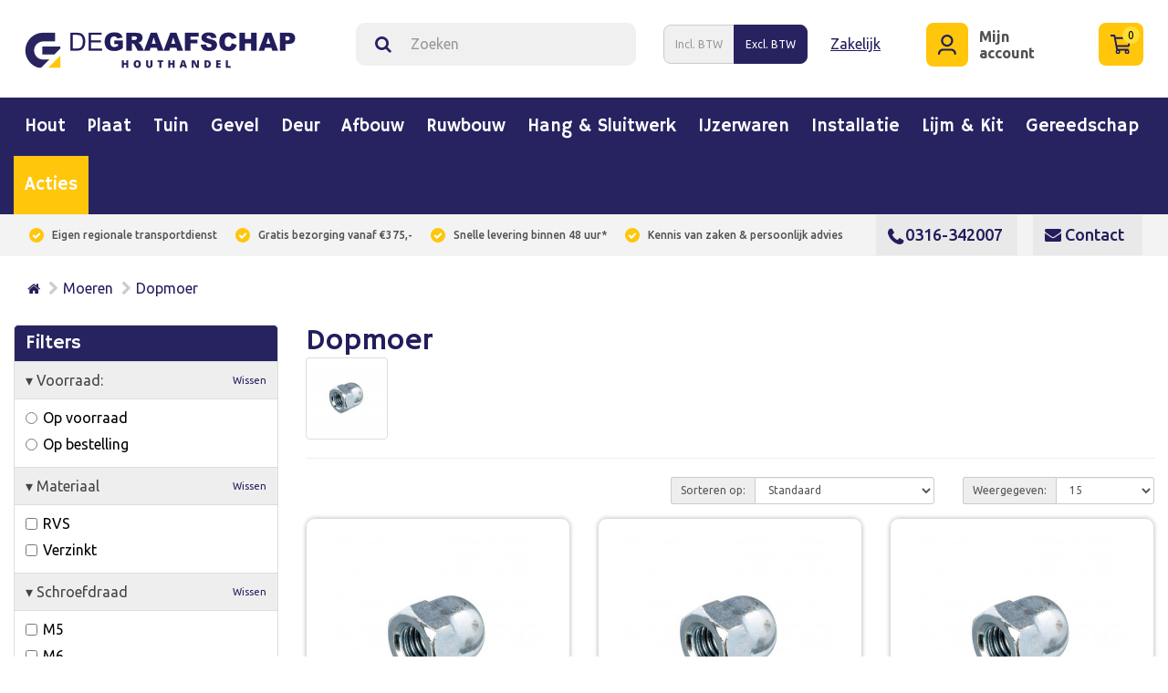

--- FILE ---
content_type: text/html; charset=utf-8
request_url: https://webshop.houthandeldidam.nl/moeren/dopmoer
body_size: 28271
content:
<!DOCTYPE html>
<!--[if IE]><![endif]-->
<!--[if IE 8 ]><html dir="ltr" lang="nl" class="ie8"><![endif]-->
<!--[if IE 9 ]><html dir="ltr" lang="nl" class="ie9"><![endif]-->
<!--[if (gt IE 9)|!(IE)]><!-->
<html class="responsive" dir="ltr" lang="nl"> 
<!--<![endif]-->
<head>
<meta charset="UTF-8" />
<meta name="viewport" content="width=device-width, initial-scale=1">
<meta http-equiv="X-UA-Compatible" content="IE=edge">
<title>Dopmoer</title>
<base href="https://webshop.houthandeldidam.nl/" />
<script src="catalog/view/javascript/jquery/jquery-2.1.1.min.js" type="text/javascript"></script>
<link href="catalog/view/javascript/bootstrap/css/bootstrap.min.css" rel="stylesheet" media="screen" />
<script src="catalog/view/javascript/bootstrap/js/bootstrap.min.js" type="text/javascript"></script>
<link href="catalog/view/javascript/font-awesome/css/font-awesome.min.css" rel="stylesheet" type="text/css" />
<link href="//fonts.googleapis.com/css?family=Open+Sans:400,400i,300,700" rel="stylesheet" type="text/css" />
<link href="catalog/view/theme/default/stylesheet/stylesheet.css" rel="stylesheet">
		<link rel="stylesheet" href="catalog/view/theme/default/css/style.css">
		<link rel="stylesheet" href="catalog/view/theme/default/css/responsive.css">
<script src="catalog/view/javascript/nouislider/nouislider.min.js" type="text/javascript"></script>
<script src="catalog/view/javascript/common.js" type="text/javascript"></script>
<link href="http://webshop.houthandeldidam.nl/dopmoer" rel="canonical" />
<link href="catalog/view/javascript/nouislider/nouislider.min.css" rel="stylesheet" />
<link href="https://webshop.houthandeldidam.nl/image/catalog/flav.png" rel="icon" />
<!-- Google tag (gtag.js) -->
<script async src="https://www.googletagmanager.com/gtag/js?id=G-C1KKEZJ9CB"></script>
<script>
  window.dataLayer = window.dataLayer || [];
  function gtag(){dataLayer.push(arguments);}
  gtag('js', new Date());

  gtag('config', 'G-C1KKEZJ9CB');
</script>
<!--mega menu file-->
			<script type="text/javascript" src="catalog/view/theme/default/megamenu/megamenu.js"></script>
			<link rel="stylesheet" type="text/css" href="catalog/view/theme/default/megamenu/menu.css">
			<script type="text/javascript">
					var responsive_design = 'yes';
			</script>
			<!--mega menu file-->
<link href="catalog/view/javascript/live_search/live_search.css" rel="stylesheet" type="text/css">
<script src="catalog/view/javascript/live_search/live_search.js"></script>
<script type="text/javascript"><!--
$(document).ready(function() {
var options = {"text_view_all_results":"  Bekijk alle resultaten  ","text_empty":"Geen product(en) gevonden.","module_live_search_show_image":"1","module_live_search_show_price":"1","module_live_search_show_description":"0","module_live_search_min_length":"1","module_live_search_show_add_button":"0"};
LiveSearchJs.init(options); 
});
//--></script>
</head>

<body>
<header class="header res-header">
			<div class="container res-space">
				<div class="d-flex align-items-center top-header ">
					<div class="logo w1">
						<a href="http://webshop.houthandeldidam.nl/index.php?route=common/home"><img src="catalog/view/theme/default/images/degraafschap-logo.png" alt=""></a>
					</div>

					<div class="header-right d-flex align-items-center justify-content-center w2">
						<div class="offcanvas offcanvas-start" tabindex="-1" id="offcanvasExample" aria-labelledby="offcanvasExampleLabel">
							<div class="offcanvas-header d-md-none justify-content-end">
								<button type="button" class="btn-close text-reset" data-bs-dismiss="offcanvas" aria-label="Close"></button>
							</div>

						</div>
						<div class="wrap">
							<div id="search" class="input-group">
  <input type="text" name="search" value="" placeholder="Zoeken" class="form-control input-lg" />
  <span class="input-group-btn">
    <button type="button" class="btn btn-default btn-lg"><i class="fa fa-search"></i></button>
  </span>
</div>
						</div>
						<div id="digitcart-tax" class="mc-header-zakelijk">

<!--ORGINEEL	<form action="https://webshop.houthandeldidam.nl/index.php?route=extension/module/tax/tax" method="post" enctype="multipart/form-data" id="form-tax">
		<div class="btn-group">
			<button class="btn btn-link dropdown-toggle" data-toggle="dropdown">Excl. BTW&nbsp;<i class="fa fa-caret-down"></i></button>
			<ul class="dropdown-menu">
				<li><button data-code="inc" type="button" class="btn btn-link btn-block tax-select" style="text-align: inherit;">Incl. BTW</button></li>
				<li><button data-code="ex" type="button" class="btn btn-link btn-block tax-select" style="text-align: inherit;">Excl. BTW</button></li>
			</ul>
		</div>
		<input type="hidden" name="code" value="" />
		<input type="hidden" name="redirect" value="https://webshop.houthandeldidam.nl/moeren/dopmoer" />
	</form> -->
<script>
	$('.btn-toggle').click(function() {
    $(this).find('.btn').toggleClass('active');  
    
    if ($(this).find('.btn-primary').length>0) {
    	$(this).find('.btn').toggleClass('btn-primary');
    }
    if ($(this).find('.btn-danger').length>0) {
    	$(this).find('.btn').toggleClass('btn-danger');
    }
    if ($(this).find('.btn-ex').length>0) {
    	$(this).find('.btn').toggleClass('btn-ex');
    }
    if ($(this).find('.btn-inc').length>0) {
    	$(this).find('.btn').toggleClass('btn-inc');
    }
    
    $(this).find('.btn').toggleClass('btn-default');
       
});
</script>
	
		<form action="https://webshop.houthandeldidam.nl/index.php?route=extension/module/tax/tax" method="post" enctype="multipart/form-data" id="form-tax">
		<div class="btn-group btn-toggle mc-priceswitch">
	
			
				<button data-code="inc" type="button" class="btn btn-tax  tax-select" style="text-align: inherit;">Incl. BTW</button>
				<button data-code="ex" type="button" class="btn btn-tax btn-tax-active tax-select" style="text-align: inherit;">Excl. BTW</button>
		
		</div>
		<input type="hidden" name="code" value="" />
		<input type="hidden" name="redirect" value="https://webshop.houthandeldidam.nl/moeren/dopmoer" />
	</form>
	
	
<div class="zakelijk"><a href="https://www.houthandeldidam.nl/zakelijk/" alt="Zakelijk bestellen">Zakelijk</a></div>
	
	
	<script>
		$('#form-tax .tax-select').on('click', function(e) {
			e.preventDefault();
			$('#form-tax input[name=\'code\']').val($(this).data('code'));
			$('#form-tax').submit();
		});
		
		
	</script>


 
</div> 					</div>
					<div class="user-auth w3">
						<div class="d-flex justify-content-end">
							<div class="user-icon" style = "padding-top: 10px;" >
								<a href="https://webshop.houthandeldidam.nl/index.php?route=account/account">
								<span class="icons-design"> <svg width="20" height="22" viewBox="0 0 20 22" fill="none" xmlns="http://www.w3.org/2000/svg">
												<path d="M9.9 2.2C8.73305 2.2 7.61389 2.66357 6.78873 3.48873C5.96357 4.31389 5.5 5.43305 5.5 6.6C5.5 7.76695 5.96357 8.88611 6.78873 9.71127C7.61389 10.5364 8.73305 11 9.9 11C11.067 11 12.1861 10.5364 13.0113 9.71127C13.8364 8.88611 14.3 7.76695 14.3 6.6C14.3 5.43305 13.8364 4.31389 13.0113 3.48873C12.1861 2.66357 11.067 2.2 9.9 2.2ZM3.3 6.6C3.3 4.84957 3.99535 3.17084 5.2331 1.9331C6.47084 0.695355 8.14957 0 9.9 0C11.6504 0 13.3292 0.695355 14.5669 1.9331C15.8046 3.17084 16.5 4.84957 16.5 6.6C16.5 8.35043 15.8046 10.0292 14.5669 11.2669C13.3292 12.5046 11.6504 13.2 9.9 13.2C8.14957 13.2 6.47084 12.5046 5.2331 11.2669C3.99535 10.0292 3.3 8.35043 3.3 6.6ZM5.5 17.6C4.62478 17.6 3.78542 17.9477 3.16655 18.5665C2.54768 19.1854 2.2 20.0248 2.2 20.9C2.2 21.1917 2.08411 21.4715 1.87782 21.6778C1.67153 21.8841 1.39174 22 1.1 22C0.808262 22 0.528472 21.8841 0.322182 21.6778C0.115892 21.4715 0 21.1917 0 20.9C0 19.4413 0.579463 18.0424 1.61091 17.0109C2.64236 15.9795 4.04131 15.4 5.5 15.4H14.3C15.7587 15.4 17.1576 15.9795 18.1891 17.0109C19.2205 18.0424 19.8 19.4413 19.8 20.9C19.8 21.1917 19.6841 21.4715 19.4778 21.6778C19.2715 21.8841 18.9917 22 18.7 22C18.4083 22 18.1285 21.8841 17.9222 21.6778C17.7159 21.4715 17.6 21.1917 17.6 20.9C17.6 20.0248 17.2523 19.1854 16.6335 18.5665C16.0146 17.9477 15.1752 17.6 14.3 17.6H5.5Z" fill="#221D5C"/>
												</svg></span>
									<span class="mijn">Mijn account</span>
								</a>
							</div>
							<div class="user-icon p-0">
								<span class=""><div id="cart" class="btn-group btn-block">
  <button type="button" data-toggle="dropdown" data-loading-text="Laden..." class="btn btn-inverse btn-block btn-lg dropdown-toggle"> <span class="icons-design"><img src="/catalog/view/theme/default/image/carticon.svg"></span>
 <span id="cart-total"><span class="cart-count">0</span></span></button>
  <ul class="dropdown-menu pull-right">
        <li>
      <p class="text-center">U heeft nog geen producten in uw winkelwagen.</p>
    </li>
      </ul>
</div>
</span>
							</div>
						</div>
					</div>
				</div>
			</div>
		</div>
	</body>
</html></header>
<div id="mega_menu">
		<nav id="menu" class="">
					<div class="container">
				<div class="container-megamenu horizontal padd0">
			<div class="megaMenuToggle visible-xs">
				<span id="category">categorie&euml;n</span>
				<button type="button" class="btn btn-navbar navbar-toggle" data-toggle="collapse" data-target=".navbar-ex1-collapse"><i class="fa fa-bars"></i></button>
			</div>
			<div class="megamenu-wrapper">
				<ul class="megamenu slide">
					
									
						
					<li class="with-sub-menu hover">
					<p class="close-menu"></p>
					<p class="open-menu"></p>
										<a class="menutitle" href="/hout"  class="clearfix">
												<i class="fa  fonticon" aria-hidden="true"></i> Hout</a>
										
												<div class="sub-menu sub1">
							<div class="container">
										
												 
						<div class="content"  style="background:#ffffff" > 
						
											
						<div class="mobile-enabled">
				<div class="row">
					<div class="col-sm-12 hover-menu">
						<div class="menu">		
																	
										
																					<ul class="list-unstyled main_li multiple">
										
																			
																					<li>
													
																					<div  class="main_link">
																									<div class="catemenu  catemenu2 ">
																							
																																					<h3 class="subtitle">
																																				
												<a href="http://webshop.houthandeldidam.nl/vuren">Vuren</a>
												
																								
												</h3>
													
												
												<!--manfact imgae work-->
																										
													<div class="thumb "><a href="http://webshop.houthandeldidam.nl/vuren"><img alt="" class="img-responsive" src="https://webshop.houthandeldidam.nl/image/cache/catalog/Fotos_categorieën/vuren_gesch-80x80.jpg" /></a></div>		
													
												 <!--manfact imgae work-->
												 
											<!-- extra subcategory -->
											<!--new code subcate limit-->
																						<!--new code subcate limit-->
																																				<ul class="list-unstyled subcategory">
													
																																									
																												
														<li  class="subtitle2">
														<!--4th Level Start Here update-->		
														<div class="newhover">
														<!--4th Level Start Here update-->
														<a href="http://webshop.houthandeldidam.nl/vuren/geschaafd-balken" class="">Geschaafd balkhout</a>	
																															<p class="hide">.. ? .. :'' ; ?></p>
																														
														<!--sub sub category start 6-7-2018-->	
																												<!--4th Level Start Here update-->		
														</div>
														<!--4th Level Start Here update-->
																									
												<!--sub sub category end 6-7-2018-->	
											
												
											</li>
														<!--new code subcate limit-->
																												<!--new code subcate limit-->
												
																																									
																												
														<li  class="subtitle2">
														<!--4th Level Start Here update-->		
														<div class="newhover">
														<!--4th Level Start Here update-->
														<a href="http://webshop.houthandeldidam.nl/vuren/Geschaafd-planken" class="">Geschaafd planken</a>	
																															<p class="hide">.. ? .. :'' ; ?></p>
																														
														<!--sub sub category start 6-7-2018-->	
																												<!--4th Level Start Here update-->		
														</div>
														<!--4th Level Start Here update-->
																									
												<!--sub sub category end 6-7-2018-->	
											
												
											</li>
														<!--new code subcate limit-->
																												<!--new code subcate limit-->
												
																																									
																												
														<li  class="subtitle2">
														<!--4th Level Start Here update-->		
														<div class="newhover">
														<!--4th Level Start Here update-->
														<a href="http://webshop.houthandeldidam.nl/vuren/vuren-ruw" class="">Ruw</a>	
																															<p class="hide">.. ? .. :'' ; ?></p>
																														
														<!--sub sub category start 6-7-2018-->	
																												<!--4th Level Start Here update-->		
														</div>
														<!--4th Level Start Here update-->
																									
												<!--sub sub category end 6-7-2018-->	
											
												
											</li>
														<!--new code subcate limit-->
																												<!--new code subcate limit-->
												
																																									
																												
														<li  class="subtitle2">
														<!--4th Level Start Here update-->		
														<div class="newhover">
														<!--4th Level Start Here update-->
														<a href="http://webshop.houthandeldidam.nl/vuren/vuren-sls" class="">SLS</a>	
																															<p class="hide">SLS vuren hout wordt veel gebruikt in de HSB (Hout Skelet Bouw). SLS staat voor Scandanavian Lumber .. ? SLS vuren hout wordt veel gebruikt in de HSB (Hout Skelet Bouw). SLS staat voor Scandanavian Lumber .. :'' ; ?></p>
																														
														<!--sub sub category start 6-7-2018-->	
																												<!--4th Level Start Here update-->		
														</div>
														<!--4th Level Start Here update-->
																									
												<!--sub sub category end 6-7-2018-->	
											
												
											</li>
														<!--new code subcate limit-->
																												<!--new code subcate limit-->
												
																																									
																												
														<li  class="subtitle2">
														<!--4th Level Start Here update-->		
														<div class="newhover">
														<!--4th Level Start Here update-->
														<a href="http://webshop.houthandeldidam.nl/vuren/vuren-specials" class="">Specials </a>	
																															<p class="hide">.. ? .. :'' ; ?></p>
																														
														<!--sub sub category start 6-7-2018-->	
																												<!--4th Level Start Here update-->		
														</div>
														<!--4th Level Start Here update-->
																									
												<!--sub sub category end 6-7-2018-->	
											
												
											</li>
														<!--new code subcate limit-->
																												<!--new code subcate limit-->
												
																																									
																												
														<li  class="subtitle2">
														<!--4th Level Start Here update-->		
														<div class="newhover">
														<!--4th Level Start Here update-->
														<a href="http://webshop.houthandeldidam.nl/vuren/vuren-traphout" class="">Traphout</a>	
																															<p class="hide">.. ? .. :'' ; ?></p>
																														
														<!--sub sub category start 6-7-2018-->	
																												<!--4th Level Start Here update-->		
														</div>
														<!--4th Level Start Here update-->
																									
												<!--sub sub category end 6-7-2018-->	
											
												
											</li>
														<!--new code subcate limit-->
																												<!--new code subcate limit-->
												
																																									</ul>
															
													
													
											<!-- extra subcategory -->
											</div>							
													
															
												</div>
																				
									<!-- extra products -->
									<!--new code product limit-->
																		<!--new code product limit-->
																				<!-- extra products -->
										</li>
															</ul>
									
										
																					<ul class="list-unstyled main_li multiple">
										
																			
																					<li>
													
																					<div  class="main_link">
																									<div class="catemenu  catemenu2 ">
																							
																																					<h3 class="subtitle">
																																				
												<a href="http://webshop.houthandeldidam.nl/douglas">Douglas</a>
												
																								
												</h3>
													
												
												<!--manfact imgae work-->
																										
													<div class="thumb "><a href="http://webshop.houthandeldidam.nl/douglas"><img alt="" class="img-responsive" src="https://webshop.houthandeldidam.nl/image/cache/catalog/Fotos_categorieën/douglas-80x80.jpg" /></a></div>		
													
												 <!--manfact imgae work-->
												 
											<!-- extra subcategory -->
											<!--new code subcate limit-->
																						<!--new code subcate limit-->
																																				<ul class="list-unstyled subcategory">
													
																																									
																												
														<li  class="subtitle2">
														<!--4th Level Start Here update-->		
														<div class="newhover">
														<!--4th Level Start Here update-->
														<a href="http://webshop.houthandeldidam.nl/douglas/douglas-balken-regels" class="">Balken &amp; regels</a>	
																															<p class="hide">abcdefgh.. ? abcdefgh.. :'' ; ?></p>
																														
														<!--sub sub category start 6-7-2018-->	
																												<!--4th Level Start Here update-->		
														</div>
														<!--4th Level Start Here update-->
																									
												<!--sub sub category end 6-7-2018-->	
											
												
											</li>
														<!--new code subcate limit-->
																												<!--new code subcate limit-->
												
																																									
																												
														<li  class="subtitle2">
														<!--4th Level Start Here update-->		
														<div class="newhover">
														<!--4th Level Start Here update-->
														<a href="http://webshop.houthandeldidam.nl/douglas/douglas-palen" class="">Palen</a>	
																															<p class="hide">.. ? .. :'' ; ?></p>
																														
														<!--sub sub category start 6-7-2018-->	
																												<!--4th Level Start Here update-->		
														</div>
														<!--4th Level Start Here update-->
																									
												<!--sub sub category end 6-7-2018-->	
											
												
											</li>
														<!--new code subcate limit-->
																												<!--new code subcate limit-->
												
																																									
																												
														<li  class="subtitle2">
														<!--4th Level Start Here update-->		
														<div class="newhover">
														<!--4th Level Start Here update-->
														<a href="http://webshop.houthandeldidam.nl/douglas/douglas-planken" class="">Planken</a>	
																															<p class="hide">.. ? .. :'' ; ?></p>
																														
														<!--sub sub category start 6-7-2018-->	
																												<!--4th Level Start Here update-->		
														</div>
														<!--4th Level Start Here update-->
																									
												<!--sub sub category end 6-7-2018-->	
											
												
											</li>
														<!--new code subcate limit-->
																												<!--new code subcate limit-->
												
																																									
																												
														<li  class="subtitle2">
														<!--4th Level Start Here update-->		
														<div class="newhover">
														<!--4th Level Start Here update-->
														<a href="http://webshop.houthandeldidam.nl/douglas/rabatdelen" class="">Rabatdelen</a>	
																															<p class="hide">.. ? .. :'' ; ?></p>
																														
														<!--sub sub category start 6-7-2018-->	
																												<!--4th Level Start Here update-->		
														</div>
														<!--4th Level Start Here update-->
																									
												<!--sub sub category end 6-7-2018-->	
											
												
											</li>
														<!--new code subcate limit-->
																												<!--new code subcate limit-->
												
																																									
																												
														<li  class="subtitle2">
														<!--4th Level Start Here update-->		
														<div class="newhover">
														<!--4th Level Start Here update-->
														<a href="http://webshop.houthandeldidam.nl/index.php?route=product/category&amp;path=680_755" class="">Schoren</a>	
																															<p class="hide">.. ? .. :'' ; ?></p>
																														
														<!--sub sub category start 6-7-2018-->	
																												<!--4th Level Start Here update-->		
														</div>
														<!--4th Level Start Here update-->
																									
												<!--sub sub category end 6-7-2018-->	
											
												
											</li>
														<!--new code subcate limit-->
																												<!--new code subcate limit-->
												
																																									
																												
														<li  class="subtitle2">
														<!--4th Level Start Here update-->		
														<div class="newhover">
														<!--4th Level Start Here update-->
														<a href="http://webshop.houthandeldidam.nl/douglas/douglas-vlonderplanken" class="">Vlonderplanken</a>	
																															<p class="hide">.. ? .. :'' ; ?></p>
																														
														<!--sub sub category start 6-7-2018-->	
																												<!--4th Level Start Here update-->		
														</div>
														<!--4th Level Start Here update-->
																									
												<!--sub sub category end 6-7-2018-->	
											
												
											</li>
														<!--new code subcate limit-->
																												<!--new code subcate limit-->
												
																																									</ul>
															
													
													
											<!-- extra subcategory -->
											</div>							
													
															
												</div>
																				
									<!-- extra products -->
									<!--new code product limit-->
																		<!--new code product limit-->
																				<!-- extra products -->
										</li>
															</ul>
									
										
																					<ul class="list-unstyled main_li multiple">
										
																			
																					<li>
													
																					<div  class="main_link">
																									<div class="catemenu  catemenu2 ">
																							
																																					<h3 class="subtitle">
																																				
												<a href="http://webshop.houthandeldidam.nl/hout-groen-geïmpregneerd">Groen Geïmpregneerd </a>
												
																								
												</h3>
													
												
												<!--manfact imgae work-->
																										
													<div class="thumb "><a href="http://webshop.houthandeldidam.nl/hout-groen-geïmpregneerd"><img alt="" class="img-responsive" src="https://webshop.houthandeldidam.nl/image/cache/catalog/Fotos_categorieën/vuren_gewolm-80x80.jpg" /></a></div>		
													
												 <!--manfact imgae work-->
												 
											<!-- extra subcategory -->
											<!--new code subcate limit-->
																						<!--new code subcate limit-->
																																				<ul class="list-unstyled subcategory">
													
																																									
																												
														<li  class="subtitle2">
														<!--4th Level Start Here update-->		
														<div class="newhover">
														<!--4th Level Start Here update-->
														<a href="http://webshop.houthandeldidam.nl/hout-groen-geïmpregneerd/groen-geïmpregneerd-balken-regels" class="">Balken &amp; Regels </a>	
																															<p class="hide">.. ? .. :'' ; ?></p>
																														
														<!--sub sub category start 6-7-2018-->	
																												<!--4th Level Start Here update-->		
														</div>
														<!--4th Level Start Here update-->
																									
												<!--sub sub category end 6-7-2018-->	
											
												
											</li>
														<!--new code subcate limit-->
																												<!--new code subcate limit-->
												
																																									
																												
														<li  class="subtitle2">
														<!--4th Level Start Here update-->		
														<div class="newhover">
														<!--4th Level Start Here update-->
														<a href="http://webshop.houthandeldidam.nl/hout-groen-geïmpregneerd/groen-geïmpregneerd-planken" class="">Planken</a>	
																															<p class="hide">.. ? .. :'' ; ?></p>
																														
														<!--sub sub category start 6-7-2018-->	
																												<!--4th Level Start Here update-->		
														</div>
														<!--4th Level Start Here update-->
																									
												<!--sub sub category end 6-7-2018-->	
											
												
											</li>
														<!--new code subcate limit-->
																												<!--new code subcate limit-->
												
																																									
																												
														<li  class="subtitle2">
														<!--4th Level Start Here update-->		
														<div class="newhover">
														<!--4th Level Start Here update-->
														<a href="http://webshop.houthandeldidam.nl/hout-groen-geïmpregneerd/rabat" class="">Rabat</a>	
																															<p class="hide">.. ? .. :'' ; ?></p>
																														
														<!--sub sub category start 6-7-2018-->	
																												<!--4th Level Start Here update-->		
														</div>
														<!--4th Level Start Here update-->
																									
												<!--sub sub category end 6-7-2018-->	
											
												
											</li>
														<!--new code subcate limit-->
																												<!--new code subcate limit-->
												
																																									
																												
														<li  class="subtitle2">
														<!--4th Level Start Here update-->		
														<div class="newhover">
														<!--4th Level Start Here update-->
														<a href="http://webshop.houthandeldidam.nl/hout-groen-geïmpregneerd/ronde-en-vierkante-palen" class="">Ronde en vierkante palen </a>	
																															<p class="hide">.. ? .. :'' ; ?></p>
																														
														<!--sub sub category start 6-7-2018-->	
																												<!--4th Level Start Here update-->		
														</div>
														<!--4th Level Start Here update-->
																									
												<!--sub sub category end 6-7-2018-->	
											
												
											</li>
														<!--new code subcate limit-->
																												<!--new code subcate limit-->
												
																																									
																												
														<li  class="subtitle2">
														<!--4th Level Start Here update-->		
														<div class="newhover">
														<!--4th Level Start Here update-->
														<a href="http://webshop.houthandeldidam.nl/hout-groen-geïmpregneerd/tuinschermen" class="">Tuinschermen </a>	
																															<p class="hide">.. ? .. :'' ; ?></p>
																														
														<!--sub sub category start 6-7-2018-->	
																												<!--4th Level Start Here update-->		
														</div>
														<!--4th Level Start Here update-->
																									
												<!--sub sub category end 6-7-2018-->	
											
												
											</li>
														<!--new code subcate limit-->
																												<!--new code subcate limit-->
												
																																									
																												
														<li  class="subtitle2">
														<!--4th Level Start Here update-->		
														<div class="newhover">
														<!--4th Level Start Here update-->
														<a href="http://webshop.houthandeldidam.nl/hout-groen-geïmpregneerd/groen-geïmpregneerd-vlonderplanken" class="">Vlonderplanken</a>	
																															<p class="hide">.. ? .. :'' ; ?></p>
																														
														<!--sub sub category start 6-7-2018-->	
																												<!--4th Level Start Here update-->		
														</div>
														<!--4th Level Start Here update-->
																									
												<!--sub sub category end 6-7-2018-->	
											
												
											</li>
														<!--new code subcate limit-->
																												<!--new code subcate limit-->
												
																																									</ul>
															
													
													
											<!-- extra subcategory -->
											</div>							
													
															
												</div>
																				
									<!-- extra products -->
									<!--new code product limit-->
																		<!--new code product limit-->
																				<!-- extra products -->
										</li>
															</ul>
									
										
																					<ul class="list-unstyled main_li multiple">
										
																			
																					<li>
													
																					<div  class="main_link">
																									<div class="catemenu  catemenu2 ">
																							
																																					<h3 class="subtitle">
																																				
												<a href="http://webshop.houthandeldidam.nl/hardhout">Hardhout </a>
												
																								
												</h3>
													
												
												<!--manfact imgae work-->
																										
													<div class="thumb "><a href="http://webshop.houthandeldidam.nl/hardhout"><img alt="" class="img-responsive" src="https://webshop.houthandeldidam.nl/image/cache/catalog/Fotos_categorieën/hardhout-80x80.jpg" /></a></div>		
													
												 <!--manfact imgae work-->
												 
											<!-- extra subcategory -->
											<!--new code subcate limit-->
																						<!--new code subcate limit-->
																																				<ul class="list-unstyled subcategory">
													
																																									
																												
														<li  class="subtitle2">
														<!--4th Level Start Here update-->		
														<div class="newhover">
														<!--4th Level Start Here update-->
														<a href="http://webshop.houthandeldidam.nl/hardhout/mahonie" class="">Mahonie </a>	
																															<p class="hide">.. ? .. :'' ; ?></p>
																														
														<!--sub sub category start 6-7-2018-->	
																												<!--4th Level Start Here update-->		
														</div>
														<!--4th Level Start Here update-->
																									
												<!--sub sub category end 6-7-2018-->	
											
												
											</li>
														<!--new code subcate limit-->
																												<!--new code subcate limit-->
												
																																									
																												
														<li  class="subtitle2">
														<!--4th Level Start Here update-->		
														<div class="newhover">
														<!--4th Level Start Here update-->
														<a href="http://webshop.houthandeldidam.nl/hardhout/meranti" class="">Meranti </a>	
																															<p class="hide">.. ? .. :'' ; ?></p>
																														
														<!--sub sub category start 6-7-2018-->	
																												<!--4th Level Start Here update-->		
														</div>
														<!--4th Level Start Here update-->
																									
												<!--sub sub category end 6-7-2018-->	
											
												
											</li>
														<!--new code subcate limit-->
																												<!--new code subcate limit-->
												
																																									
																												
														<li  class="subtitle2">
														<!--4th Level Start Here update-->		
														<div class="newhover">
														<!--4th Level Start Here update-->
														<a href="http://webshop.houthandeldidam.nl/hardhout/tuinhout" class="">Tuinhout </a>	
																															<p class="hide">.. ? .. :'' ; ?></p>
																														
														<!--sub sub category start 6-7-2018-->	
																												<!--4th Level Start Here update-->		
														</div>
														<!--4th Level Start Here update-->
																									
												<!--sub sub category end 6-7-2018-->	
											
												
											</li>
														<!--new code subcate limit-->
																												<!--new code subcate limit-->
												
																																									</ul>
															
													
													
											<!-- extra subcategory -->
											</div>							
													
															
												</div>
																				
									<!-- extra products -->
									<!--new code product limit-->
																		<!--new code product limit-->
																				<!-- extra products -->
										</li>
															</ul>
									
										
																					<ul class="list-unstyled main_li multiple">
										
																			
																					<li>
													
																					<div  class="main_link">
																									<div class="catemenu  catemenu2 ">
																							
																																					<h3 class="subtitle">
																																				
												<a href="http://webshop.houthandeldidam.nl/hout-kozijnhout">Kozijnhout</a>
												
																								
												</h3>
													
												
												<!--manfact imgae work-->
																										
													<div class="thumb "><a href="http://webshop.houthandeldidam.nl/hout-kozijnhout"><img alt="" class="img-responsive" src="https://webshop.houthandeldidam.nl/image/cache/catalog/Fotos_categorieën/a_stijl-80x80.png" /></a></div>		
													
												 <!--manfact imgae work-->
												 
											<!-- extra subcategory -->
											<!--new code subcate limit-->
																						<!--new code subcate limit-->
																																				<ul class="list-unstyled subcategory">
													
																																									
																												
														<li  class="subtitle2">
														<!--4th Level Start Here update-->		
														<div class="newhover">
														<!--4th Level Start Here update-->
														<a href="http://webshop.houthandeldidam.nl/hout-kozijnhout/binnendeurkozijnen" class="">Binnendeurkozijnen </a>	
																															<p class="hide">.. ? .. :'' ; ?></p>
																														
														<!--sub sub category start 6-7-2018-->	
																												<!--4th Level Start Here update-->		
														</div>
														<!--4th Level Start Here update-->
																									
												<!--sub sub category end 6-7-2018-->	
											
												
											</li>
														<!--new code subcate limit-->
																												<!--new code subcate limit-->
												
																																									
																												
														<li  class="subtitle2">
														<!--4th Level Start Here update-->		
														<div class="newhover">
														<!--4th Level Start Here update-->
														<a href="http://webshop.houthandeldidam.nl/hout-kozijnhout/glaslat" class="">Glaslat</a>	
																															<p class="hide">.. ? .. :'' ; ?></p>
																														
														<!--sub sub category start 6-7-2018-->	
																												<!--4th Level Start Here update-->		
														</div>
														<!--4th Level Start Here update-->
																									
												<!--sub sub category end 6-7-2018-->	
											
												
											</li>
														<!--new code subcate limit-->
																												<!--new code subcate limit-->
												
																																									
																												
														<li  class="subtitle2">
														<!--4th Level Start Here update-->		
														<div class="newhover">
														<!--4th Level Start Here update-->
														<a href="http://webshop.houthandeldidam.nl/hout-kozijnhout/kozijnprofielen-mahonie" class="">Kozijnprofielen mahonie </a>	
																															<p class="hide">.. ? .. :'' ; ?></p>
																														
														<!--sub sub category start 6-7-2018-->	
																												<!--4th Level Start Here update-->		
														</div>
														<!--4th Level Start Here update-->
																									
												<!--sub sub category end 6-7-2018-->	
											
												
											</li>
														<!--new code subcate limit-->
																												<!--new code subcate limit-->
												
																																									
																												
														<li  class="subtitle2">
														<!--4th Level Start Here update-->		
														<div class="newhover">
														<!--4th Level Start Here update-->
														<a href="http://webshop.houthandeldidam.nl/hout-kozijnhout/raamhout-mahonie" class="">Raamhout mahonie</a>	
																															<p class="hide">.. ? .. :'' ; ?></p>
																														
														<!--sub sub category start 6-7-2018-->	
																												<!--4th Level Start Here update-->		
														</div>
														<!--4th Level Start Here update-->
																									
												<!--sub sub category end 6-7-2018-->	
											
												
											</li>
														<!--new code subcate limit-->
																												<!--new code subcate limit-->
												
																																									
																												
														<li  class="subtitle2">
														<!--4th Level Start Here update-->		
														<div class="newhover">
														<!--4th Level Start Here update-->
														<a href="http://webshop.houthandeldidam.nl/hout-kozijnhout/stofdorpel" class="">Stofdorpel</a>	
																															<p class="hide">.. ? .. :'' ; ?></p>
																														
														<!--sub sub category start 6-7-2018-->	
																												<!--4th Level Start Here update-->		
														</div>
														<!--4th Level Start Here update-->
																									
												<!--sub sub category end 6-7-2018-->	
											
												
											</li>
														<!--new code subcate limit-->
																												<!--new code subcate limit-->
												
																																									</ul>
															
													
													
											<!-- extra subcategory -->
											</div>							
													
															
												</div>
																				
									<!-- extra products -->
									<!--new code product limit-->
																		<!--new code product limit-->
																				<!-- extra products -->
										</li>
															</ul>
									
										
																					<ul class="list-unstyled main_li multiple">
										
																			
																					<li>
													
																					<div  class="main_link">
																									<div class="catemenu  catemenu2 ">
																							
																																					<h3 class="subtitle">
																																				
												<a href="http://webshop.houthandeldidam.nl/lijstwerk">Lijstwerk</a>
												
																								
												</h3>
													
												
												<!--manfact imgae work-->
																										
													<div class="thumb "><a href="http://webshop.houthandeldidam.nl/lijstwerk"><img alt="" class="img-responsive" src="https://webshop.houthandeldidam.nl/image/cache/catalog/Fotos_categorieën/plint-80x80.jpg" /></a></div>		
													
												 <!--manfact imgae work-->
												 
											<!-- extra subcategory -->
											<!--new code subcate limit-->
																						<!--new code subcate limit-->
																																				<ul class="list-unstyled subcategory">
													
																																									
																												
														<li  class="subtitle2">
														<!--4th Level Start Here update-->		
														<div class="newhover">
														<!--4th Level Start Here update-->
														<a href="http://webshop.houthandeldidam.nl/lijstwerk/plint" class="">Plint</a>	
																															<p class="hide">.. ? .. :'' ; ?></p>
																														
														<!--sub sub category start 6-7-2018-->	
																												<!--4th Level Start Here update-->		
														</div>
														<!--4th Level Start Here update-->
																									
												<!--sub sub category end 6-7-2018-->	
											
												
											</li>
														<!--new code subcate limit-->
																												<!--new code subcate limit-->
												
																																									
																												
														<li  class="subtitle2">
														<!--4th Level Start Here update-->		
														<div class="newhover">
														<!--4th Level Start Here update-->
														<a href="http://webshop.houthandeldidam.nl/lijstwerk/vuren-geschaafd-lijstwerk" class="">Vuren geschaafd</a>	
																															<p class="hide">.. ? .. :'' ; ?></p>
																														
														<!--sub sub category start 6-7-2018-->	
																												<!--4th Level Start Here update-->		
														</div>
														<!--4th Level Start Here update-->
																									
												<!--sub sub category end 6-7-2018-->	
											
												
											</li>
														<!--new code subcate limit-->
																												<!--new code subcate limit-->
												
																																									
																												
														<li  class="subtitle2">
														<!--4th Level Start Here update-->		
														<div class="newhover">
														<!--4th Level Start Here update-->
														<a href="http://webshop.houthandeldidam.nl/lijstwerk/deurlijst" class="">Deurlijst </a>	
																															<p class="hide">.. ? .. :'' ; ?></p>
																														
														<!--sub sub category start 6-7-2018-->	
																												<!--4th Level Start Here update-->		
														</div>
														<!--4th Level Start Here update-->
																									
												<!--sub sub category end 6-7-2018-->	
											
												
											</li>
														<!--new code subcate limit-->
																												<!--new code subcate limit-->
												
																																									
																												
														<li  class="subtitle2">
														<!--4th Level Start Here update-->		
														<div class="newhover">
														<!--4th Level Start Here update-->
														<a href="http://webshop.houthandeldidam.nl/lijstwerk/koplat" class="">Koplat </a>	
																															<p class="hide">.. ? .. :'' ; ?></p>
																														
														<!--sub sub category start 6-7-2018-->	
																												<!--4th Level Start Here update-->		
														</div>
														<!--4th Level Start Here update-->
																									
												<!--sub sub category end 6-7-2018-->	
											
												
											</li>
														<!--new code subcate limit-->
																												<!--new code subcate limit-->
												
																																									
																												
														<li  class="subtitle2">
														<!--4th Level Start Here update-->		
														<div class="newhover">
														<!--4th Level Start Here update-->
														<a href="http://webshop.houthandeldidam.nl/lijstwerk/luxe-lijstwerk" class="">Luxe lijstwerk </a>	
																															<p class="hide">.. ? .. :'' ; ?></p>
																														
														<!--sub sub category start 6-7-2018-->	
																												<!--4th Level Start Here update-->		
														</div>
														<!--4th Level Start Here update-->
																									
												<!--sub sub category end 6-7-2018-->	
											
												
											</li>
														<!--new code subcate limit-->
																												<!--new code subcate limit-->
												
																																									
																												
														<li  class="subtitle2">
														<!--4th Level Start Here update-->		
														<div class="newhover">
														<!--4th Level Start Here update-->
														<a href="http://webshop.houthandeldidam.nl/lijstwerk/Grenen-geschaafd" class="">Grenen geschaafd</a>	
																															<p class="hide">.. ? .. :'' ; ?></p>
																														
														<!--sub sub category start 6-7-2018-->	
																												<!--4th Level Start Here update-->		
														</div>
														<!--4th Level Start Here update-->
																									
												<!--sub sub category end 6-7-2018-->	
											
												
											</li>
														<!--new code subcate limit-->
																												<!--new code subcate limit-->
												
																																									
																												
														<li  class="subtitle2">
														<!--4th Level Start Here update-->		
														<div class="newhover">
														<!--4th Level Start Here update-->
														<a href="http://webshop.houthandeldidam.nl/lijstwerk/Meranti-geschaafd " class="">Meranti geschaafd </a>	
																															<p class="hide">.. ? .. :'' ; ?></p>
																														
														<!--sub sub category start 6-7-2018-->	
																												<!--4th Level Start Here update-->		
														</div>
														<!--4th Level Start Here update-->
																									
												<!--sub sub category end 6-7-2018-->	
											
												
											</li>
														<!--new code subcate limit-->
																												<!--new code subcate limit-->
												
																																									</ul>
															
													
													
											<!-- extra subcategory -->
											</div>							
													
															
												</div>
																				
									<!-- extra products -->
									<!--new code product limit-->
																		<!--new code product limit-->
																				<!-- extra products -->
										</li>
															</ul>
									
										
																					<ul class="list-unstyled main_li multiple">
										
																			
																					<li>
													
																					<div  class="main_link">
																									<div class="catemenu  catemenu2 ">
																							
																																					<h3 class="subtitle">
																																				
												<a href="http://webshop.houthandeldidam.nl/hout-redcedar">RedCedar </a>
												
																								
												</h3>
													
												
												<!--manfact imgae work-->
																										
													<div class="thumb "><a href="http://webshop.houthandeldidam.nl/hout-redcedar"><img alt="" class="img-responsive" src="https://webshop.houthandeldidam.nl/image/cache/catalog/Fotos_categorieën/RedCedar%20plank%206-80x80.png" /></a></div>		
													
												 <!--manfact imgae work-->
												 
											<!-- extra subcategory -->
											<!--new code subcate limit-->
																						<!--new code subcate limit-->
																																				<ul class="list-unstyled subcategory">
													
																																									
																												
														<li  class="subtitle2">
														<!--4th Level Start Here update-->		
														<div class="newhover">
														<!--4th Level Start Here update-->
														<a href="http://webshop.houthandeldidam.nl/hout-redcedar/boeidelen" class="">Boeidelen </a>	
																															<p class="hide">.. ? .. :'' ; ?></p>
																														
														<!--sub sub category start 6-7-2018-->	
																												<!--4th Level Start Here update-->		
														</div>
														<!--4th Level Start Here update-->
																									
												<!--sub sub category end 6-7-2018-->	
											
												
											</li>
														<!--new code subcate limit-->
																												<!--new code subcate limit-->
												
																																									
																												
														<li  class="subtitle2">
														<!--4th Level Start Here update-->		
														<div class="newhover">
														<!--4th Level Start Here update-->
														<a href="http://webshop.houthandeldidam.nl/hout-redcedar/channelsiding-redcedar" class="">Channelsiding </a>	
																															<p class="hide">.. ? .. :'' ; ?></p>
																														
														<!--sub sub category start 6-7-2018-->	
																												<!--4th Level Start Here update-->		
														</div>
														<!--4th Level Start Here update-->
																									
												<!--sub sub category end 6-7-2018-->	
											
												
											</li>
														<!--new code subcate limit-->
																												<!--new code subcate limit-->
												
																																									
																												
														<li  class="subtitle2">
														<!--4th Level Start Here update-->		
														<div class="newhover">
														<!--4th Level Start Here update-->
														<a href="http://webshop.houthandeldidam.nl/hout-redcedar/redcedar-planken" class="">Planken</a>	
																															<p class="hide">.. ? .. :'' ; ?></p>
																														
														<!--sub sub category start 6-7-2018-->	
																												<!--4th Level Start Here update-->		
														</div>
														<!--4th Level Start Here update-->
																									
												<!--sub sub category end 6-7-2018-->	
											
												
											</li>
														<!--new code subcate limit-->
																												<!--new code subcate limit-->
												
																																									
																												
														<li  class="subtitle2">
														<!--4th Level Start Here update-->		
														<div class="newhover">
														<!--4th Level Start Here update-->
														<a href="http://webshop.houthandeldidam.nl/hout-redcedar/redcedar-rabat" class="">Rabat </a>	
																															<p class="hide">.. ? .. :'' ; ?></p>
																														
														<!--sub sub category start 6-7-2018-->	
																												<!--4th Level Start Here update-->		
														</div>
														<!--4th Level Start Here update-->
																									
												<!--sub sub category end 6-7-2018-->	
											
												
											</li>
														<!--new code subcate limit-->
																												<!--new code subcate limit-->
												
																																									</ul>
															
													
													
											<!-- extra subcategory -->
											</div>							
													
															
												</div>
																				
									<!-- extra products -->
									<!--new code product limit-->
																		<!--new code product limit-->
																				<!-- extra products -->
										</li>
															</ul>
									
										
																					<ul class="list-unstyled main_li multiple">
										
																			
																					<li>
													
																					<div  class="main_link">
																									<div class="catemenu  catemenu2 ">
																							
																																					<h3 class="subtitle">
																																				
												<a href="http://webshop.houthandeldidam.nl/haardhout">Haardhout</a>
												
																								
												</h3>
													
												
												<!--manfact imgae work-->
																										
													<div class="thumb "><a href="http://webshop.houthandeldidam.nl/haardhout"><img alt="" class="img-responsive" src="https://webshop.houthandeldidam.nl/image/cache/catalog/Fotos_categorieën/Haardhout%20mix%20pallet-80x80.jpg" /></a></div>		
													
												 <!--manfact imgae work-->
												 
											<!-- extra subcategory -->
											<!--new code subcate limit-->
																						<!--new code subcate limit-->
																																				<ul class="list-unstyled subcategory">
													
																																									
																												
														<li  class="subtitle2">
														<!--4th Level Start Here update-->		
														<div class="newhover">
														<!--4th Level Start Here update-->
														<a href="http://webshop.houthandeldidam.nl/haardhout/gedroogd_haardhout" class="">Gedroogd haardhout</a>	
																															<p class="hide">Nieuw in ons assortiment: kachelhout van topkwaliteit!De koudere maanden komen eraan en daarom intro.. ? Nieuw in ons assortiment: kachelhout van topkwaliteit!De koudere maanden komen eraan en daarom intro.. :'' ; ?></p>
																														
														<!--sub sub category start 6-7-2018-->	
																												<!--4th Level Start Here update-->		
														</div>
														<!--4th Level Start Here update-->
																									
												<!--sub sub category end 6-7-2018-->	
											
												
											</li>
														<!--new code subcate limit-->
																												<!--new code subcate limit-->
												
																																									</ul>
															
													
													
											<!-- extra subcategory -->
											</div>							
													
															
												</div>
																				
									<!-- extra products -->
									<!--new code product limit-->
																		<!--new code product limit-->
																				<!-- extra products -->
										</li>
															</ul>
																						
												
									</div>
								</div>
							</div>
						</div>
					<!--content close-->
					</div>
					<!--content close-->
					
											</div>
							</div>
											
					</li>
										
									
						
					<li class="with-sub-menu hover">
					<p class="close-menu"></p>
					<p class="open-menu"></p>
										<a class="menutitle" href="/plaat"  class="clearfix">
												<i class="fa  fonticon" aria-hidden="true"></i> Plaat</a>
										
												<div class="sub-menu sub1">
							<div class="container">
										
												 
						<div class="content"  style="background:#ffffff" > 
						
											
						<div class="mobile-enabled">
				<div class="row">
					<div class="col-sm-12 hover-menu">
						<div class="menu">		
																	
										
																					<ul class="list-unstyled main_li multiple">
										
																			
																					<li>
													
																					<div  class="main_link">
																									<div class="catemenu  catemenu2 ">
																							
																																					<h3 class="subtitle">
																																				
												<a href="http://webshop.houthandeldidam.nl/plaat-constructie">Constructie</a>
												
																								
												</h3>
													
												
												<!--manfact imgae work-->
																										
													<div class="thumb "><a href="http://webshop.houthandeldidam.nl/plaat-constructie"><img alt="" class="img-responsive" src="https://webshop.houthandeldidam.nl/image/cache/catalog/Fotos_categorieën/Underlayment-80x80.jpg" /></a></div>		
													
												 <!--manfact imgae work-->
												 
											<!-- extra subcategory -->
											<!--new code subcate limit-->
																						<!--new code subcate limit-->
																																				<ul class="list-unstyled subcategory">
													
																																									
																												
														<li  class="subtitle2">
														<!--4th Level Start Here update-->		
														<div class="newhover">
														<!--4th Level Start Here update-->
														<a href="http://webshop.houthandeldidam.nl/plaat-constructie/constructie-osb" class="">OSB</a>	
																															<p class="hide">.. ? .. :'' ; ?></p>
																														
														<!--sub sub category start 6-7-2018-->	
																												<!--4th Level Start Here update-->		
														</div>
														<!--4th Level Start Here update-->
																									
												<!--sub sub category end 6-7-2018-->	
											
												
											</li>
														<!--new code subcate limit-->
																												<!--new code subcate limit-->
												
																																									
																												
														<li  class="subtitle2">
														<!--4th Level Start Here update-->		
														<div class="newhover">
														<!--4th Level Start Here update-->
														<a href="http://webshop.houthandeldidam.nl/plaat-constructie/constructie-spaanplaat-groen" class="">Spaanplaat groen</a>	
																															<p class="hide">.. ? .. :'' ; ?></p>
																														
														<!--sub sub category start 6-7-2018-->	
																												<!--4th Level Start Here update-->		
														</div>
														<!--4th Level Start Here update-->
																									
												<!--sub sub category end 6-7-2018-->	
											
												
											</li>
														<!--new code subcate limit-->
																												<!--new code subcate limit-->
												
																																									
																												
														<li  class="subtitle2">
														<!--4th Level Start Here update-->		
														<div class="newhover">
														<!--4th Level Start Here update-->
														<a href="http://webshop.houthandeldidam.nl/plaat-constructie/constructie-underlayment" class="">Underlayment </a>	
																															<p class="hide">.. ? .. :'' ; ?></p>
																														
														<!--sub sub category start 6-7-2018-->	
																												<!--4th Level Start Here update-->		
														</div>
														<!--4th Level Start Here update-->
																									
												<!--sub sub category end 6-7-2018-->	
											
												
											</li>
														<!--new code subcate limit-->
																												<!--new code subcate limit-->
												
																																									</ul>
															
													
													
											<!-- extra subcategory -->
											</div>							
													
															
												</div>
																				
									<!-- extra products -->
									<!--new code product limit-->
																		<!--new code product limit-->
																				<!-- extra products -->
										</li>
															</ul>
									
										
																					<ul class="list-unstyled main_li multiple">
										
																			
																					<li>
													
																					<div  class="main_link">
																									<div class="catemenu  catemenu2 ">
																							
																																					<h3 class="subtitle">
																																				
												<a href="http://webshop.houthandeldidam.nl/multiplex-exterieur">Multiplex exterieur </a>
												
																								
												</h3>
													
												
												<!--manfact imgae work-->
																										
													<div class="thumb "><a href="http://webshop.houthandeldidam.nl/multiplex-exterieur"><img alt="" class="img-responsive" src="https://webshop.houthandeldidam.nl/image/cache/catalog/Fotos_categorieën/Okoume-80x80.jpg" /></a></div>		
													
												 <!--manfact imgae work-->
												 
											<!-- extra subcategory -->
											<!--new code subcate limit-->
																						<!--new code subcate limit-->
																																				<ul class="list-unstyled subcategory">
													
																																									
																												
														<li  class="subtitle2">
														<!--4th Level Start Here update-->		
														<div class="newhover">
														<!--4th Level Start Here update-->
														<a href="http://webshop.houthandeldidam.nl/multiplex-exterieur/multiplex-exterieur-okoumé-wbp" class="">Okoumé WBP </a>	
																															<p class="hide">.. ? .. :'' ; ?></p>
																														
														<!--sub sub category start 6-7-2018-->	
																												<!--4th Level Start Here update-->		
														</div>
														<!--4th Level Start Here update-->
																									
												<!--sub sub category end 6-7-2018-->	
											
												
											</li>
														<!--new code subcate limit-->
																												<!--new code subcate limit-->
												
																																									
																												
														<li  class="subtitle2">
														<!--4th Level Start Here update-->		
														<div class="newhover">
														<!--4th Level Start Here update-->
														<a href="http://webshop.houthandeldidam.nl/multiplex-exterieur/multiplex-exterieur-okoumé-wbp-gegrond" class="">Okoumé WBP  gegrond </a>	
																															<p class="hide">.. ? .. :'' ; ?></p>
																														
														<!--sub sub category start 6-7-2018-->	
																												<!--4th Level Start Here update-->		
														</div>
														<!--4th Level Start Here update-->
																									
												<!--sub sub category end 6-7-2018-->	
											
												
											</li>
														<!--new code subcate limit-->
																												<!--new code subcate limit-->
												
																																									</ul>
															
													
													
											<!-- extra subcategory -->
											</div>							
													
															
												</div>
																				
									<!-- extra products -->
									<!--new code product limit-->
																		<!--new code product limit-->
																				<!-- extra products -->
										</li>
															</ul>
									
										
																					<ul class="list-unstyled main_li multiple">
										
																			
																					<li>
													
																					<div  class="main_link">
																									<div class="catemenu  catemenu2 ">
																							
																																					<h3 class="subtitle">
																																				
												<a href="http://webshop.houthandeldidam.nl/multiplex-interrieur">Multiplex interieur</a>
												
																								
												</h3>
													
												
												<!--manfact imgae work-->
																										
													<div class="thumb "><a href="http://webshop.houthandeldidam.nl/multiplex-interrieur"><img alt="" class="img-responsive" src="https://webshop.houthandeldidam.nl/image/cache/catalog/Fotos_categorieën/Populier-80x80.jpg" /></a></div>		
													
												 <!--manfact imgae work-->
												 
											<!-- extra subcategory -->
											<!--new code subcate limit-->
																						<!--new code subcate limit-->
																																				<ul class="list-unstyled subcategory">
													
																																									
																												
														<li  class="subtitle2">
														<!--4th Level Start Here update-->		
														<div class="newhover">
														<!--4th Level Start Here update-->
														<a href="http://webshop.houthandeldidam.nl/multiplex-interrieur/multiplex-interieur-populier" class="">Populier </a>	
																															<p class="hide">.. ? .. :'' ; ?></p>
																														
														<!--sub sub category start 6-7-2018-->	
																												<!--4th Level Start Here update-->		
														</div>
														<!--4th Level Start Here update-->
																									
												<!--sub sub category end 6-7-2018-->	
											
												
											</li>
														<!--new code subcate limit-->
																												<!--new code subcate limit-->
												
																																									
																												
														<li  class="subtitle2">
														<!--4th Level Start Here update-->		
														<div class="newhover">
														<!--4th Level Start Here update-->
														<a href="http://webshop.houthandeldidam.nl/multiplex-interrieur/multiplex-interieur-populier-gegrond" class="">Populier gegrond </a>	
																															<p class="hide">.. ? .. :'' ; ?></p>
																														
														<!--sub sub category start 6-7-2018-->	
																												<!--4th Level Start Here update-->		
														</div>
														<!--4th Level Start Here update-->
																									
												<!--sub sub category end 6-7-2018-->	
											
												
											</li>
														<!--new code subcate limit-->
																												<!--new code subcate limit-->
												
																																									</ul>
															
													
													
											<!-- extra subcategory -->
											</div>							
													
															
												</div>
																				
									<!-- extra products -->
									<!--new code product limit-->
																		<!--new code product limit-->
																				<!-- extra products -->
										</li>
															</ul>
									
										
																					<ul class="list-unstyled main_li multiple">
										
																			
																					<li>
													
																					<div  class="main_link">
																									<div class="catemenu  catemenu2 ">
																							
																																					<h3 class="subtitle">
																																				
												<a href="http://webshop.houthandeldidam.nl/spaanplaat">Spaanplaat</a>
												
																								
												</h3>
													
												
												<!--manfact imgae work-->
																										
													<div class="thumb "><a href="http://webshop.houthandeldidam.nl/spaanplaat"><img alt="" class="img-responsive" src="https://webshop.houthandeldidam.nl/image/cache/catalog/Fotos_categorieën/Spaanplaat-80x80.jpg" /></a></div>		
													
												 <!--manfact imgae work-->
												 
											<!-- extra subcategory -->
											<!--new code subcate limit-->
																						<!--new code subcate limit-->
																																				<ul class="list-unstyled subcategory">
													
																																									
																												
														<li  class="subtitle2">
														<!--4th Level Start Here update-->		
														<div class="newhover">
														<!--4th Level Start Here update-->
														<a href="http://webshop.houthandeldidam.nl/spaanplaat/cement-gebonden" class="">Cement gebonden </a>	
																															<p class="hide">.. ? .. :'' ; ?></p>
																														
														<!--sub sub category start 6-7-2018-->	
																												<!--4th Level Start Here update-->		
														</div>
														<!--4th Level Start Here update-->
																									
												<!--sub sub category end 6-7-2018-->	
											
												
											</li>
														<!--new code subcate limit-->
																												<!--new code subcate limit-->
												
																																									
																												
														<li  class="subtitle2">
														<!--4th Level Start Here update-->		
														<div class="newhover">
														<!--4th Level Start Here update-->
														<a href="http://webshop.houthandeldidam.nl/spaanplaat/geplastificeerd-wit" class="">Geplastificeerd wit</a>	
																															<p class="hide">.. ? .. :'' ; ?></p>
																														
														<!--sub sub category start 6-7-2018-->	
																												<!--4th Level Start Here update-->		
														</div>
														<!--4th Level Start Here update-->
																									
												<!--sub sub category end 6-7-2018-->	
											
												
											</li>
														<!--new code subcate limit-->
																												<!--new code subcate limit-->
												
																																									
																												
														<li  class="subtitle2">
														<!--4th Level Start Here update-->		
														<div class="newhover">
														<!--4th Level Start Here update-->
														<a href="http://webshop.houthandeldidam.nl/spaanplaat/spaanplaat-naturel" class="">Naturel</a>	
																															<p class="hide">.. ? .. :'' ; ?></p>
																														
														<!--sub sub category start 6-7-2018-->	
																												<!--4th Level Start Here update-->		
														</div>
														<!--4th Level Start Here update-->
																									
												<!--sub sub category end 6-7-2018-->	
											
												
											</li>
														<!--new code subcate limit-->
																												<!--new code subcate limit-->
												
																																									
																												
														<li  class="subtitle2">
														<!--4th Level Start Here update-->		
														<div class="newhover">
														<!--4th Level Start Here update-->
														<a href="http://webshop.houthandeldidam.nl/spaanplaat/spaanplaat-panelen-wit" class="">Panelen wit</a>	
																															<p class="hide">.. ? .. :'' ; ?></p>
																														
														<!--sub sub category start 6-7-2018-->	
																												<!--4th Level Start Here update-->		
														</div>
														<!--4th Level Start Here update-->
																									
												<!--sub sub category end 6-7-2018-->	
											
												
											</li>
														<!--new code subcate limit-->
																												<!--new code subcate limit-->
												
																																									
																												
														<li  class="subtitle2">
														<!--4th Level Start Here update-->		
														<div class="newhover">
														<!--4th Level Start Here update-->
														<a href="http://webshop.houthandeldidam.nl/spaanplaat/spaanplaat-vochtwerend-groen" class="">Vochtwerend groen </a>	
																															<p class="hide">.. ? .. :'' ; ?></p>
																														
														<!--sub sub category start 6-7-2018-->	
																												<!--4th Level Start Here update-->		
														</div>
														<!--4th Level Start Here update-->
																									
												<!--sub sub category end 6-7-2018-->	
											
												
											</li>
														<!--new code subcate limit-->
																												<!--new code subcate limit-->
												
																																									</ul>
															
													
													
											<!-- extra subcategory -->
											</div>							
													
															
												</div>
																				
									<!-- extra products -->
									<!--new code product limit-->
																		<!--new code product limit-->
																				<!-- extra products -->
										</li>
															</ul>
									
										
																					<ul class="list-unstyled main_li multiple">
										
																			
																					<li>
													
																					<div  class="main_link">
																									<div class="catemenu  catemenu2 ">
																							
																																					<h3 class="subtitle">
																																				
												<a href="http://webshop.houthandeldidam.nl/MDF">MDF</a>
												
																								
												</h3>
													
												
												<!--manfact imgae work-->
																										
													<div class="thumb "><a href="http://webshop.houthandeldidam.nl/MDF"><img alt="" class="img-responsive" src="https://webshop.houthandeldidam.nl/image/cache/catalog/Fotos_categorieën/MDF-80x80.jpg" /></a></div>		
													
												 <!--manfact imgae work-->
												 
											<!-- extra subcategory -->
											<!--new code subcate limit-->
																						<!--new code subcate limit-->
																																				<ul class="list-unstyled subcategory">
													
																																									
																												
														<li  class="subtitle2">
														<!--4th Level Start Here update-->		
														<div class="newhover">
														<!--4th Level Start Here update-->
														<a href="http://webshop.houthandeldidam.nl/MDF/mdf-lakdraag" class="">Lakdraag</a>	
																															<p class="hide">.. ? .. :'' ; ?></p>
																														
														<!--sub sub category start 6-7-2018-->	
																												<!--4th Level Start Here update-->		
														</div>
														<!--4th Level Start Here update-->
																									
												<!--sub sub category end 6-7-2018-->	
											
												
											</li>
														<!--new code subcate limit-->
																												<!--new code subcate limit-->
												
																																									
																												
														<li  class="subtitle2">
														<!--4th Level Start Here update-->		
														<div class="newhover">
														<!--4th Level Start Here update-->
														<a href="http://webshop.houthandeldidam.nl/MDF/mdf-naturel" class="">Naturel</a>	
																															<p class="hide">.. ? .. :'' ; ?></p>
																														
														<!--sub sub category start 6-7-2018-->	
																												<!--4th Level Start Here update-->		
														</div>
														<!--4th Level Start Here update-->
																									
												<!--sub sub category end 6-7-2018-->	
											
												
											</li>
														<!--new code subcate limit-->
																												<!--new code subcate limit-->
												
																																									
																												
														<li  class="subtitle2">
														<!--4th Level Start Here update-->		
														<div class="newhover">
														<!--4th Level Start Here update-->
														<a href="http://webshop.houthandeldidam.nl/MDF/tricoya" class="">Tricoya</a>	
																															<p class="hide">.. ? .. :'' ; ?></p>
																														
														<!--sub sub category start 6-7-2018-->	
																												<!--4th Level Start Here update-->		
														</div>
														<!--4th Level Start Here update-->
																									
												<!--sub sub category end 6-7-2018-->	
											
												
											</li>
														<!--new code subcate limit-->
																												<!--new code subcate limit-->
												
																																									
																												
														<li  class="subtitle2">
														<!--4th Level Start Here update-->		
														<div class="newhover">
														<!--4th Level Start Here update-->
														<a href="http://webshop.houthandeldidam.nl/MDF/mdf-vochtwerend" class="">Vochtwerend </a>	
																															<p class="hide">.. ? .. :'' ; ?></p>
																														
														<!--sub sub category start 6-7-2018-->	
																												<!--4th Level Start Here update-->		
														</div>
														<!--4th Level Start Here update-->
																									
												<!--sub sub category end 6-7-2018-->	
											
												
											</li>
														<!--new code subcate limit-->
																												<!--new code subcate limit-->
												
																																									
																												
														<li  class="subtitle2">
														<!--4th Level Start Here update-->		
														<div class="newhover">
														<!--4th Level Start Here update-->
														<a href="http://webshop.houthandeldidam.nl/MDF/mdf-vochtwerend-gegrond" class="">Vochtwerend gegrond</a>	
																															<p class="hide">.. ? .. :'' ; ?></p>
																														
														<!--sub sub category start 6-7-2018-->	
																												<!--4th Level Start Here update-->		
														</div>
														<!--4th Level Start Here update-->
																									
												<!--sub sub category end 6-7-2018-->	
											
												
											</li>
														<!--new code subcate limit-->
																												<!--new code subcate limit-->
												
																																									</ul>
															
													
													
											<!-- extra subcategory -->
											</div>							
													
															
												</div>
																				
									<!-- extra products -->
									<!--new code product limit-->
																		<!--new code product limit-->
																				<!-- extra products -->
										</li>
															</ul>
									
										
																					<ul class="list-unstyled main_li multiple">
										
																			
																					<li>
													
																					<div  class="main_link">
																									<div class="catemenu  catemenu2 ">
																							
																																					<h3 class="subtitle">
																																				
												<a href="http://webshop.houthandeldidam.nl/betontriplex">Betontriplex</a>
												
																								
												</h3>
													
												
												<!--manfact imgae work-->
																										
													<div class="thumb "><a href="http://webshop.houthandeldidam.nl/betontriplex"><img alt="" class="img-responsive" src="https://webshop.houthandeldidam.nl/image/cache/catalog/Fotos_categorieën/beton%20antislip-80x80.jpg" /></a></div>		
													
												 <!--manfact imgae work-->
												 
											<!-- extra subcategory -->
											<!--new code subcate limit-->
																						<!--new code subcate limit-->
																																				<ul class="list-unstyled subcategory">
													
																																									
																												
														<li  class="subtitle2">
														<!--4th Level Start Here update-->		
														<div class="newhover">
														<!--4th Level Start Here update-->
														<a href="http://webshop.houthandeldidam.nl/betontriplex/antislip" class="">Antislip</a>	
																															<p class="hide">.. ? .. :'' ; ?></p>
																														
														<!--sub sub category start 6-7-2018-->	
																												<!--4th Level Start Here update-->		
														</div>
														<!--4th Level Start Here update-->
																									
												<!--sub sub category end 6-7-2018-->	
											
												
											</li>
														<!--new code subcate limit-->
																												<!--new code subcate limit-->
												
																																									
																												
														<li  class="subtitle2">
														<!--4th Level Start Here update-->		
														<div class="newhover">
														<!--4th Level Start Here update-->
														<a href="http://webshop.houthandeldidam.nl/betontriplex/glad" class="">Glad</a>	
																															<p class="hide">.. ? .. :'' ; ?></p>
																														
														<!--sub sub category start 6-7-2018-->	
																												<!--4th Level Start Here update-->		
														</div>
														<!--4th Level Start Here update-->
																									
												<!--sub sub category end 6-7-2018-->	
											
												
											</li>
														<!--new code subcate limit-->
																												<!--new code subcate limit-->
												
																																									</ul>
															
													
													
											<!-- extra subcategory -->
											</div>							
													
															
												</div>
																				
									<!-- extra products -->
									<!--new code product limit-->
																		<!--new code product limit-->
																				<!-- extra products -->
										</li>
															</ul>
									
										
																					<ul class="list-unstyled main_li multiple">
										
																			
																					<li>
													
																					<div  class="main_link">
																									<div class="catemenu  catemenu2 ">
																							
																																					<h3 class="subtitle">
																																				
												<a href="http://webshop.houthandeldidam.nl/plaat-specials">Specials </a>
												
																								
												</h3>
													
												
												<!--manfact imgae work-->
																										
													<div class="thumb "><a href="http://webshop.houthandeldidam.nl/plaat-specials"><img alt="" class="img-responsive" src="https://webshop.houthandeldidam.nl/image/cache/catalog/Fotos_categorieën/Masonite-80x80.jpg" /></a></div>		
													
												 <!--manfact imgae work-->
												 
											<!-- extra subcategory -->
											<!--new code subcate limit-->
																						<!--new code subcate limit-->
																																				<ul class="list-unstyled subcategory">
													
																																									
																												
														<li  class="subtitle2">
														<!--4th Level Start Here update-->		
														<div class="newhover">
														<!--4th Level Start Here update-->
														<a href="http://webshop.houthandeldidam.nl/plaat-specials/specials-buigtriplex" class="">Buigtriplex</a>	
																															<p class="hide">.. ? .. :'' ; ?></p>
																														
														<!--sub sub category start 6-7-2018-->	
																												<!--4th Level Start Here update-->		
														</div>
														<!--4th Level Start Here update-->
																									
												<!--sub sub category end 6-7-2018-->	
											
												
											</li>
														<!--new code subcate limit-->
																												<!--new code subcate limit-->
												
																																									
																												
														<li  class="subtitle2">
														<!--4th Level Start Here update-->		
														<div class="newhover">
														<!--4th Level Start Here update-->
														<a href="http://webshop.houthandeldidam.nl/plaat-specials/specials-hardboard" class="">Hardboard</a>	
																															<p class="hide">.. ? .. :'' ; ?></p>
																														
														<!--sub sub category start 6-7-2018-->	
																												<!--4th Level Start Here update-->		
														</div>
														<!--4th Level Start Here update-->
																									
												<!--sub sub category end 6-7-2018-->	
											
												
											</li>
														<!--new code subcate limit-->
																												<!--new code subcate limit-->
												
																																									
																												
														<li  class="subtitle2">
														<!--4th Level Start Here update-->		
														<div class="newhover">
														<!--4th Level Start Here update-->
														<a href="http://webshop.houthandeldidam.nl/plaat-specials/timmerpanelen" class="">Timmerpanelen</a>	
																															<p class="hide">.. ? .. :'' ; ?></p>
																														
														<!--sub sub category start 6-7-2018-->	
																												<!--4th Level Start Here update-->		
														</div>
														<!--4th Level Start Here update-->
																									
												<!--sub sub category end 6-7-2018-->	
											
												
											</li>
														<!--new code subcate limit-->
																												<!--new code subcate limit-->
												
																																									
																												
														<li  class="subtitle2">
														<!--4th Level Start Here update-->		
														<div class="newhover">
														<!--4th Level Start Here update-->
														<a href="http://webshop.houthandeldidam.nl/plaat-specials/specials-zachtboard" class="">Zachtboard</a>	
																															<p class="hide">.. ? .. :'' ; ?></p>
																														
														<!--sub sub category start 6-7-2018-->	
																												<!--4th Level Start Here update-->		
														</div>
														<!--4th Level Start Here update-->
																									
												<!--sub sub category end 6-7-2018-->	
											
												
											</li>
														<!--new code subcate limit-->
																												<!--new code subcate limit-->
												
																																									</ul>
															
													
													
											<!-- extra subcategory -->
											</div>							
													
															
												</div>
																				
									<!-- extra products -->
									<!--new code product limit-->
																		<!--new code product limit-->
																				<!-- extra products -->
										</li>
															</ul>
									
										
																					<ul class="list-unstyled main_li multiple">
										
																			
																					<li>
													
																					<div  class="main_link">
																									<div class="catemenu  catemenu2 ">
																							
																																					<h3 class="subtitle">
																																				
												<a href="http://webshop.houthandeldidam.nl/plaat-deurplaten">Deurplaten</a>
												
																								
												</h3>
													
												
												<!--manfact imgae work-->
																										
													<div class="thumb "><a href="http://webshop.houthandeldidam.nl/plaat-deurplaten"><img alt="" class="img-responsive" src="https://webshop.houthandeldidam.nl/image/cache/catalog/Fotos_categorieën/deurplaat-80x80.png" /></a></div>		
													
												 <!--manfact imgae work-->
												 
											<!-- extra subcategory -->
											<!--new code subcate limit-->
																						<!--new code subcate limit-->
																																				<ul class="list-unstyled subcategory">
													
																																									
																												
														<li  class="subtitle2">
														<!--4th Level Start Here update-->		
														<div class="newhover">
														<!--4th Level Start Here update-->
														<a href="http://webshop.houthandeldidam.nl/plaat-deurplaten/alustabiel-massief" class="">Alustabiel massief</a>	
																															<p class="hide">.. ? .. :'' ; ?></p>
																														
														<!--sub sub category start 6-7-2018-->	
																												<!--4th Level Start Here update-->		
														</div>
														<!--4th Level Start Here update-->
																									
												<!--sub sub category end 6-7-2018-->	
											
												
											</li>
														<!--new code subcate limit-->
																												<!--new code subcate limit-->
												
																																									
																												
														<li  class="subtitle2">
														<!--4th Level Start Here update-->		
														<div class="newhover">
														<!--4th Level Start Here update-->
														<a href="http://webshop.houthandeldidam.nl/plaat-deurplaten/alustabiel-schuim" class="">Alustabiel schuim</a>	
																															<p class="hide">.. ? .. :'' ; ?></p>
																														
														<!--sub sub category start 6-7-2018-->	
																												<!--4th Level Start Here update-->		
														</div>
														<!--4th Level Start Here update-->
																									
												<!--sub sub category end 6-7-2018-->	
											
												
											</li>
														<!--new code subcate limit-->
																												<!--new code subcate limit-->
												
																																									
																												
														<li  class="subtitle2">
														<!--4th Level Start Here update-->		
														<div class="newhover">
														<!--4th Level Start Here update-->
														<a href="http://webshop.houthandeldidam.nl/plaat-deurplaten/okoumé-wbp" class="">Okoumé WBP </a>	
																															<p class="hide">.. ? .. :'' ; ?></p>
																														
														<!--sub sub category start 6-7-2018-->	
																												<!--4th Level Start Here update-->		
														</div>
														<!--4th Level Start Here update-->
																									
												<!--sub sub category end 6-7-2018-->	
											
												
											</li>
														<!--new code subcate limit-->
																												<!--new code subcate limit-->
												
																																									
																												
														<li  class="subtitle2">
														<!--4th Level Start Here update-->		
														<div class="newhover">
														<!--4th Level Start Here update-->
														<a href="http://webshop.houthandeldidam.nl/plaat-deurplaten/okoumé-wbp-gegrond" class="">Okoumé WBP gegrond</a>	
																															<p class="hide">.. ? .. :'' ; ?></p>
																														
														<!--sub sub category start 6-7-2018-->	
																												<!--4th Level Start Here update-->		
														</div>
														<!--4th Level Start Here update-->
																									
												<!--sub sub category end 6-7-2018-->	
											
												
											</li>
														<!--new code subcate limit-->
																												<!--new code subcate limit-->
												
																																									</ul>
															
													
													
											<!-- extra subcategory -->
											</div>							
													
															
												</div>
																				
									<!-- extra products -->
									<!--new code product limit-->
																		<!--new code product limit-->
																				<!-- extra products -->
										</li>
															</ul>
																						
												
									</div>
								</div>
							</div>
						</div>
					<!--content close-->
					</div>
					<!--content close-->
					
											</div>
							</div>
											
					</li>
										
									
						
					<li class="with-sub-menu hover">
					<p class="close-menu"></p>
					<p class="open-menu"></p>
										<a class="menutitle" href="/tuin"  class="clearfix">
												<i class="fa  fonticon" aria-hidden="true"></i> Tuin</a>
										
												<div class="sub-menu sub1">
							<div class="container">
										
												 
						<div class="content"  style="background:#ffffff" > 
						
											
						<div class="mobile-enabled">
				<div class="row">
					<div class="col-sm-12 hover-menu">
						<div class="menu">		
																	
										
																					<ul class="list-unstyled main_li multiple">
										
																			
																					<li>
													
																					<div  class="main_link">
																									<div class="catemenu  catemenu2 ">
																							
																																					<h3 class="subtitle">
																																				
												<a href="http://webshop.houthandeldidam.nl/composiet">Composiet</a>
												
																								
												</h3>
													
												
												<!--manfact imgae work-->
																										
													<div class="thumb "><a href="http://webshop.houthandeldidam.nl/composiet"><img alt="" class="img-responsive" src="https://webshop.houthandeldidam.nl/image/cache/catalog/Fotos_categorieën/terras-80x80.png" /></a></div>		
													
												 <!--manfact imgae work-->
												 
											<!-- extra subcategory -->
											<!--new code subcate limit-->
																						<!--new code subcate limit-->
																																				<ul class="list-unstyled subcategory">
													
																																									
																												
														<li  class="subtitle2">
														<!--4th Level Start Here update-->		
														<div class="newhover">
														<!--4th Level Start Here update-->
														<a href="http://webshop.houthandeldidam.nl/composiet/composiet-palen-regels" class="">Palen &amp; regels </a>	
																															<p class="hide">.. ? .. :'' ; ?></p>
																														
														<!--sub sub category start 6-7-2018-->	
																												<!--4th Level Start Here update-->		
														</div>
														<!--4th Level Start Here update-->
																									
												<!--sub sub category end 6-7-2018-->	
											
												
											</li>
														<!--new code subcate limit-->
																												<!--new code subcate limit-->
												
																																									
																												
														<li  class="subtitle2">
														<!--4th Level Start Here update-->		
														<div class="newhover">
														<!--4th Level Start Here update-->
														<a href="http://webshop.houthandeldidam.nl/composiet/composiet-tuinschermen" class="">Tuinschermen </a>	
																															<p class="hide">.. ? .. :'' ; ?></p>
																														
														<!--sub sub category start 6-7-2018-->	
																												<!--4th Level Start Here update-->		
														</div>
														<!--4th Level Start Here update-->
																									
												<!--sub sub category end 6-7-2018-->	
											
												
											</li>
														<!--new code subcate limit-->
																												<!--new code subcate limit-->
												
																																									
																												
														<li  class="subtitle2">
														<!--4th Level Start Here update-->		
														<div class="newhover">
														<!--4th Level Start Here update-->
														<a href="http://webshop.houthandeldidam.nl/composiet/composiet-vlonderplanken" class="">Vlonderplanken</a>	
																															<p class="hide">.. ? .. :'' ; ?></p>
																														
														<!--sub sub category start 6-7-2018-->	
																												<!--4th Level Start Here update-->		
														</div>
														<!--4th Level Start Here update-->
																									
												<!--sub sub category end 6-7-2018-->	
											
												
											</li>
														<!--new code subcate limit-->
																												<!--new code subcate limit-->
												
																																									</ul>
															
													
													
											<!-- extra subcategory -->
											</div>							
													
															
												</div>
																				
									<!-- extra products -->
									<!--new code product limit-->
																		<!--new code product limit-->
																				<!-- extra products -->
										</li>
															</ul>
									
										
																					<ul class="list-unstyled main_li multiple">
										
																			
																					<li>
													
																					<div  class="main_link">
																									<div class="catemenu  catemenu2 ">
																							
																																					<h3 class="subtitle">
																																				
												<a href="http://webshop.houthandeldidam.nl/dakbedekking">Dakbedekking</a>
												
																								
												</h3>
													
												
												<!--manfact imgae work-->
																										
													<div class="thumb "><a href="http://webshop.houthandeldidam.nl/dakbedekking"><img alt="" class="img-responsive" src="https://webshop.houthandeldidam.nl/image/cache/catalog/Fotos_categorieën/epdm-80x80.jpg" /></a></div>		
													
												 <!--manfact imgae work-->
												 
											<!-- extra subcategory -->
											<!--new code subcate limit-->
																						<!--new code subcate limit-->
																																				<ul class="list-unstyled subcategory">
													
																																									
																												
														<li  class="subtitle2">
														<!--4th Level Start Here update-->		
														<div class="newhover">
														<!--4th Level Start Here update-->
														<a href="http://webshop.houthandeldidam.nl/dakbedekking/dakbedekking-daktrimmen" class="">Daktrimmen</a>	
																															<p class="hide">.. ? .. :'' ; ?></p>
																														
														<!--sub sub category start 6-7-2018-->	
																												<!--4th Level Start Here update-->		
														</div>
														<!--4th Level Start Here update-->
																									
												<!--sub sub category end 6-7-2018-->	
											
												
											</li>
														<!--new code subcate limit-->
																												<!--new code subcate limit-->
												
																																									
																												
														<li  class="subtitle2">
														<!--4th Level Start Here update-->		
														<div class="newhover">
														<!--4th Level Start Here update-->
														<a href="http://webshop.houthandeldidam.nl/dakbedekking/epdm" class="">EPDM</a>	
																															<p class="hide">.. ? .. :'' ; ?></p>
																														
														<!--sub sub category start 6-7-2018-->	
																												<!--4th Level Start Here update-->		
														</div>
														<!--4th Level Start Here update-->
																									
												<!--sub sub category end 6-7-2018-->	
											
												
											</li>
														<!--new code subcate limit-->
																												<!--new code subcate limit-->
												
																																									
																												
														<li  class="subtitle2">
														<!--4th Level Start Here update-->		
														<div class="newhover">
														<!--4th Level Start Here update-->
														<a href="http://webshop.houthandeldidam.nl/dakbedekking/epdm-lijm-kit" class="">EPDM lijm &amp; kit </a>	
																															<p class="hide">.. ? .. :'' ; ?></p>
																														
														<!--sub sub category start 6-7-2018-->	
																												<!--4th Level Start Here update-->		
														</div>
														<!--4th Level Start Here update-->
																									
												<!--sub sub category end 6-7-2018-->	
											
												
											</li>
														<!--new code subcate limit-->
																												<!--new code subcate limit-->
												
																																									
																												
														<li  class="subtitle2">
														<!--4th Level Start Here update-->		
														<div class="newhover">
														<!--4th Level Start Here update-->
														<a href="http://webshop.houthandeldidam.nl/dakbedekking/epdm-toebehoren" class="">EPDM toebehoren </a>	
																															<p class="hide">.. ? .. :'' ; ?></p>
																														
														<!--sub sub category start 6-7-2018-->	
																												<!--4th Level Start Here update-->		
														</div>
														<!--4th Level Start Here update-->
																									
												<!--sub sub category end 6-7-2018-->	
											
												
											</li>
														<!--new code subcate limit-->
																												<!--new code subcate limit-->
												
																																									
																												
														<li  class="subtitle2">
														<!--4th Level Start Here update-->		
														<div class="newhover">
														<!--4th Level Start Here update-->
														<a href="http://webshop.houthandeldidam.nl/dakbedekking/pir-isolatie-epdm" class="">Pir isolatie EPDM</a>	
																															<p class="hide">.. ? .. :'' ; ?></p>
																														
														<!--sub sub category start 6-7-2018-->	
																												<!--4th Level Start Here update-->		
														</div>
														<!--4th Level Start Here update-->
																									
												<!--sub sub category end 6-7-2018-->	
											
												
											</li>
														<!--new code subcate limit-->
																												<!--new code subcate limit-->
												
																																									</ul>
															
													
													
											<!-- extra subcategory -->
											</div>							
													
															
												</div>
																				
									<!-- extra products -->
									<!--new code product limit-->
																		<!--new code product limit-->
																				<!-- extra products -->
										</li>
															</ul>
									
										
																					<ul class="list-unstyled main_li multiple">
										
																			
																					<li>
													
																					<div  class="main_link">
																									<div class="catemenu  catemenu2 ">
																							
																																					<h3 class="subtitle">
																																				
												<a href="http://webshop.houthandeldidam.nl/tuin-douglas">Douglas</a>
												
																								
												</h3>
													
												
												<!--manfact imgae work-->
																										
													<div class="thumb "><a href="http://webshop.houthandeldidam.nl/tuin-douglas"><img alt="" class="img-responsive" src="https://webshop.houthandeldidam.nl/image/cache/catalog/Fotos_categorieën/douglas-80x80.jpg" /></a></div>		
													
												 <!--manfact imgae work-->
												 
											<!-- extra subcategory -->
											<!--new code subcate limit-->
																						<!--new code subcate limit-->
																																				<ul class="list-unstyled subcategory">
													
																																									
																												
														<li  class="subtitle2">
														<!--4th Level Start Here update-->		
														<div class="newhover">
														<!--4th Level Start Here update-->
														<a href="http://webshop.houthandeldidam.nl/tuin-douglas/tuin-douglas-balken-regels" class="">Balken &amp; regels</a>	
																															<p class="hide">.. ? .. :'' ; ?></p>
																														
														<!--sub sub category start 6-7-2018-->	
																												<!--4th Level Start Here update-->		
														</div>
														<!--4th Level Start Here update-->
																									
												<!--sub sub category end 6-7-2018-->	
											
												
											</li>
														<!--new code subcate limit-->
																												<!--new code subcate limit-->
												
																																									
																												
														<li  class="subtitle2">
														<!--4th Level Start Here update-->		
														<div class="newhover">
														<!--4th Level Start Here update-->
														<a href="http://webshop.houthandeldidam.nl/tuin-douglas/tuin-douglas-palen" class="">Palen</a>	
																															<p class="hide">.. ? .. :'' ; ?></p>
																														
														<!--sub sub category start 6-7-2018-->	
																												<!--4th Level Start Here update-->		
														</div>
														<!--4th Level Start Here update-->
																									
												<!--sub sub category end 6-7-2018-->	
											
												
											</li>
														<!--new code subcate limit-->
																												<!--new code subcate limit-->
												
																																									
																												
														<li  class="subtitle2">
														<!--4th Level Start Here update-->		
														<div class="newhover">
														<!--4th Level Start Here update-->
														<a href="http://webshop.houthandeldidam.nl/tuin-douglas/tuin-douglas-planken" class="">Planken</a>	
																															<p class="hide">.. ? .. :'' ; ?></p>
																														
														<!--sub sub category start 6-7-2018-->	
																												<!--4th Level Start Here update-->		
														</div>
														<!--4th Level Start Here update-->
																									
												<!--sub sub category end 6-7-2018-->	
											
												
											</li>
														<!--new code subcate limit-->
																												<!--new code subcate limit-->
												
																																									
																												
														<li  class="subtitle2">
														<!--4th Level Start Here update-->		
														<div class="newhover">
														<!--4th Level Start Here update-->
														<a href="http://webshop.houthandeldidam.nl/tuin-douglas/tuin-douglas-rabatdelen" class="">Rabatdelen</a>	
																															<p class="hide">.. ? .. :'' ; ?></p>
																														
														<!--sub sub category start 6-7-2018-->	
																												<!--4th Level Start Here update-->		
														</div>
														<!--4th Level Start Here update-->
																									
												<!--sub sub category end 6-7-2018-->	
											
												
											</li>
														<!--new code subcate limit-->
																												<!--new code subcate limit-->
												
																																									
																												
														<li  class="subtitle2">
														<!--4th Level Start Here update-->		
														<div class="newhover">
														<!--4th Level Start Here update-->
														<a href="http://webshop.houthandeldidam.nl/tuin-douglas/tuin-douglas-tuinschermen" class="">Tuinschermen </a>	
																															<p class="hide">.. ? .. :'' ; ?></p>
																														
														<!--sub sub category start 6-7-2018-->	
																												<!--4th Level Start Here update-->		
														</div>
														<!--4th Level Start Here update-->
																									
												<!--sub sub category end 6-7-2018-->	
											
												
											</li>
														<!--new code subcate limit-->
																												<!--new code subcate limit-->
												
																																									
																												
														<li  class="subtitle2">
														<!--4th Level Start Here update-->		
														<div class="newhover">
														<!--4th Level Start Here update-->
														<a href="http://webshop.houthandeldidam.nl/tuin-douglas/tuin-douglas-vlonderplanken" class="">Vlonderplanken</a>	
																															<p class="hide">.. ? .. :'' ; ?></p>
																														
														<!--sub sub category start 6-7-2018-->	
																												<!--4th Level Start Here update-->		
														</div>
														<!--4th Level Start Here update-->
																									
												<!--sub sub category end 6-7-2018-->	
											
												
											</li>
														<!--new code subcate limit-->
																												<!--new code subcate limit-->
												
																																									</ul>
															
													
													
											<!-- extra subcategory -->
											</div>							
													
															
												</div>
																				
									<!-- extra products -->
									<!--new code product limit-->
																		<!--new code product limit-->
																				<!-- extra products -->
										</li>
															</ul>
									
										
																					<ul class="list-unstyled main_li multiple">
										
																			
																					<li>
													
																					<div  class="main_link">
																									<div class="catemenu  catemenu2 ">
																							
																																					<h3 class="subtitle">
																																				
												<a href="http://webshop.houthandeldidam.nl/electra">Electra</a>
												
																								
												</h3>
													
												
												<!--manfact imgae work-->
																										
													<div class="thumb "><a href="http://webshop.houthandeldidam.nl/electra"><img alt="" class="img-responsive" src="https://webshop.houthandeldidam.nl/image/cache/catalog/Fotos_categorieën/wcd-80x80.jpg" /></a></div>		
													
												 <!--manfact imgae work-->
												 
											<!-- extra subcategory -->
											<!--new code subcate limit-->
																						<!--new code subcate limit-->
																																				<ul class="list-unstyled subcategory">
													
																																									
																												
														<li  class="subtitle2">
														<!--4th Level Start Here update-->		
														<div class="newhover">
														<!--4th Level Start Here update-->
														<a href="http://webshop.houthandeldidam.nl/electra/electra-kabel" class="">Kabel</a>	
																															<p class="hide">.. ? .. :'' ; ?></p>
																														
														<!--sub sub category start 6-7-2018-->	
																												<!--4th Level Start Here update-->		
														</div>
														<!--4th Level Start Here update-->
																									
												<!--sub sub category end 6-7-2018-->	
											
												
											</li>
														<!--new code subcate limit-->
																												<!--new code subcate limit-->
												
																																									
																												
														<li  class="subtitle2">
														<!--4th Level Start Here update-->		
														<div class="newhover">
														<!--4th Level Start Here update-->
														<a href="http://webshop.houthandeldidam.nl/electra/lasdozen-lasdoppen" class="">Lasdozen &amp; lasdoppen</a>	
																															<p class="hide">.. ? .. :'' ; ?></p>
																														
														<!--sub sub category start 6-7-2018-->	
																												<!--4th Level Start Here update-->		
														</div>
														<!--4th Level Start Here update-->
																									
												<!--sub sub category end 6-7-2018-->	
											
												
											</li>
														<!--new code subcate limit-->
																												<!--new code subcate limit-->
												
																																									
																												
														<li  class="subtitle2">
														<!--4th Level Start Here update-->		
														<div class="newhover">
														<!--4th Level Start Here update-->
														<a href="http://webshop.houthandeldidam.nl/electra/electra-schakelmateriaal" class="">Schakelmateriaal</a>	
																															<p class="hide">.. ? .. :'' ; ?></p>
																														
														<!--sub sub category start 6-7-2018-->	
																												<!--4th Level Start Here update-->		
														</div>
														<!--4th Level Start Here update-->
																									
												<!--sub sub category end 6-7-2018-->	
											
												
											</li>
														<!--new code subcate limit-->
																												<!--new code subcate limit-->
												
																																									</ul>
															
													
													
											<!-- extra subcategory -->
											</div>							
													
															
												</div>
																				
									<!-- extra products -->
									<!--new code product limit-->
																		<!--new code product limit-->
																				<!-- extra products -->
										</li>
															</ul>
									
										
																					<ul class="list-unstyled main_li multiple">
										
																			
																					<li>
													
																					<div  class="main_link">
																									<div class="catemenu  catemenu2 ">
																							
																																					<h3 class="subtitle">
																																				
												<a href="http://webshop.houthandeldidam.nl/groen-geïmpregneerd">Groen geïmpregneerd </a>
												
																								
												</h3>
													
												
												<!--manfact imgae work-->
																										
													<div class="thumb "><a href="http://webshop.houthandeldidam.nl/groen-geïmpregneerd"><img alt="" class="img-responsive" src="https://webshop.houthandeldidam.nl/image/cache/catalog/Fotos_categorieën/vuren_gewolm-80x80.jpg" /></a></div>		
													
												 <!--manfact imgae work-->
												 
											<!-- extra subcategory -->
											<!--new code subcate limit-->
																						<!--new code subcate limit-->
																																				<ul class="list-unstyled subcategory">
													
																																									
																												
														<li  class="subtitle2">
														<!--4th Level Start Here update-->		
														<div class="newhover">
														<!--4th Level Start Here update-->
														<a href="http://webshop.houthandeldidam.nl/groen-geïmpregneerd/tuin-groen-geïmpregneerd-balken-regels" class="">Balken &amp; regels</a>	
																															<p class="hide">.. ? .. :'' ; ?></p>
																														
														<!--sub sub category start 6-7-2018-->	
																												<!--4th Level Start Here update-->		
														</div>
														<!--4th Level Start Here update-->
																									
												<!--sub sub category end 6-7-2018-->	
											
												
											</li>
														<!--new code subcate limit-->
																												<!--new code subcate limit-->
												
																																									
																												
														<li  class="subtitle2">
														<!--4th Level Start Here update-->		
														<div class="newhover">
														<!--4th Level Start Here update-->
														<a href="http://webshop.houthandeldidam.nl/groen-geïmpregneerd/tuin-groen-geïmpregneerd-palen" class="">Palen</a>	
																															<p class="hide">.. ? .. :'' ; ?></p>
																														
														<!--sub sub category start 6-7-2018-->	
																												<!--4th Level Start Here update-->		
														</div>
														<!--4th Level Start Here update-->
																									
												<!--sub sub category end 6-7-2018-->	
											
												
											</li>
														<!--new code subcate limit-->
																												<!--new code subcate limit-->
												
																																									
																												
														<li  class="subtitle2">
														<!--4th Level Start Here update-->		
														<div class="newhover">
														<!--4th Level Start Here update-->
														<a href="http://webshop.houthandeldidam.nl/groen-geïmpregneerd/tuin-groen-geïmpregneerd-planken" class="">Planken</a>	
																															<p class="hide">.. ? .. :'' ; ?></p>
																														
														<!--sub sub category start 6-7-2018-->	
																												<!--4th Level Start Here update-->		
														</div>
														<!--4th Level Start Here update-->
																									
												<!--sub sub category end 6-7-2018-->	
											
												
											</li>
														<!--new code subcate limit-->
																												<!--new code subcate limit-->
												
																																									
																												
														<li  class="subtitle2">
														<!--4th Level Start Here update-->		
														<div class="newhover">
														<!--4th Level Start Here update-->
														<a href="http://webshop.houthandeldidam.nl/groen-geïmpregneerd/tuin-groen-geïmpregneerd-rabatdelen" class="">Rabatdelen</a>	
																															<p class="hide">.. ? .. :'' ; ?></p>
																														
														<!--sub sub category start 6-7-2018-->	
																												<!--4th Level Start Here update-->		
														</div>
														<!--4th Level Start Here update-->
																									
												<!--sub sub category end 6-7-2018-->	
											
												
											</li>
														<!--new code subcate limit-->
																												<!--new code subcate limit-->
												
																																									
																												
														<li  class="subtitle2">
														<!--4th Level Start Here update-->		
														<div class="newhover">
														<!--4th Level Start Here update-->
														<a href="http://webshop.houthandeldidam.nl/groen-geïmpregneerd/tuin-groen-geïmpregneerd-tuinschermen" class="">Tuinschermen </a>	
																															<p class="hide">.. ? .. :'' ; ?></p>
																														
														<!--sub sub category start 6-7-2018-->	
																												<!--4th Level Start Here update-->		
														</div>
														<!--4th Level Start Here update-->
																									
												<!--sub sub category end 6-7-2018-->	
											
												
											</li>
														<!--new code subcate limit-->
																												<!--new code subcate limit-->
												
																																									
																												
														<li  class="subtitle2">
														<!--4th Level Start Here update-->		
														<div class="newhover">
														<!--4th Level Start Here update-->
														<a href="http://webshop.houthandeldidam.nl/groen-geïmpregneerd/tuin-groen-geïmpregneerd-vlonderplanken" class="">Vlonderplanken</a>	
																															<p class="hide">.. ? .. :'' ; ?></p>
																														
														<!--sub sub category start 6-7-2018-->	
																												<!--4th Level Start Here update-->		
														</div>
														<!--4th Level Start Here update-->
																									
												<!--sub sub category end 6-7-2018-->	
											
												
											</li>
														<!--new code subcate limit-->
																												<!--new code subcate limit-->
												
																																									</ul>
															
													
													
											<!-- extra subcategory -->
											</div>							
													
															
												</div>
																				
									<!-- extra products -->
									<!--new code product limit-->
																		<!--new code product limit-->
																				<!-- extra products -->
										</li>
															</ul>
									
										
																					<ul class="list-unstyled main_li multiple">
										
																			
																					<li>
													
																					<div  class="main_link">
																									<div class="catemenu  catemenu2 ">
																							
																																					<h3 class="subtitle">
																																				
												<a href="http://webshop.houthandeldidam.nl/tuin-hardhout">Hardhout</a>
												
																								
												</h3>
													
												
												<!--manfact imgae work-->
																										
													<div class="thumb "><a href="http://webshop.houthandeldidam.nl/tuin-hardhout"><img alt="" class="img-responsive" src="https://webshop.houthandeldidam.nl/image/cache/catalog/Fotos_categorieën/hardhout-80x80.jpg" /></a></div>		
													
												 <!--manfact imgae work-->
												 
											<!-- extra subcategory -->
											<!--new code subcate limit-->
																						<!--new code subcate limit-->
																																				<ul class="list-unstyled subcategory">
													
																																									
																												
														<li  class="subtitle2">
														<!--4th Level Start Here update-->		
														<div class="newhover">
														<!--4th Level Start Here update-->
														<a href="http://webshop.houthandeldidam.nl/tuin-hardhout/hardhout-palen-regels" class="">Palen &amp; Regels </a>	
																															<p class="hide">.. ? .. :'' ; ?></p>
																														
														<!--sub sub category start 6-7-2018-->	
																												<!--4th Level Start Here update-->		
														</div>
														<!--4th Level Start Here update-->
																									
												<!--sub sub category end 6-7-2018-->	
											
												
											</li>
														<!--new code subcate limit-->
																												<!--new code subcate limit-->
												
																																									
																												
														<li  class="subtitle2">
														<!--4th Level Start Here update-->		
														<div class="newhover">
														<!--4th Level Start Here update-->
														<a href="http://webshop.houthandeldidam.nl/tuin-hardhout/hardhout-planken" class="">Planken</a>	
																															<p class="hide">.. ? .. :'' ; ?></p>
																														
														<!--sub sub category start 6-7-2018-->	
																												<!--4th Level Start Here update-->		
														</div>
														<!--4th Level Start Here update-->
																									
												<!--sub sub category end 6-7-2018-->	
											
												
											</li>
														<!--new code subcate limit-->
																												<!--new code subcate limit-->
												
																																									
																												
														<li  class="subtitle2">
														<!--4th Level Start Here update-->		
														<div class="newhover">
														<!--4th Level Start Here update-->
														<a href="http://webshop.houthandeldidam.nl/tuin-hardhout/hardhout-schermen" class="">Schermen</a>	
																															<p class="hide">.. ? .. :'' ; ?></p>
																														
														<!--sub sub category start 6-7-2018-->	
																												<!--4th Level Start Here update-->		
														</div>
														<!--4th Level Start Here update-->
																									
												<!--sub sub category end 6-7-2018-->	
											
												
											</li>
														<!--new code subcate limit-->
																												<!--new code subcate limit-->
												
																																									
																												
														<li  class="subtitle2">
														<!--4th Level Start Here update-->		
														<div class="newhover">
														<!--4th Level Start Here update-->
														<a href="http://webshop.houthandeldidam.nl/tuin-hardhout/hardhout-vlonderplanken" class="">Vlonderplanken </a>	
																															<p class="hide">.. ? .. :'' ; ?></p>
																														
														<!--sub sub category start 6-7-2018-->	
																												<!--4th Level Start Here update-->		
														</div>
														<!--4th Level Start Here update-->
																									
												<!--sub sub category end 6-7-2018-->	
											
												
											</li>
														<!--new code subcate limit-->
																												<!--new code subcate limit-->
												
																																									</ul>
															
													
													
											<!-- extra subcategory -->
											</div>							
													
															
												</div>
																				
									<!-- extra products -->
									<!--new code product limit-->
																		<!--new code product limit-->
																				<!-- extra products -->
										</li>
															</ul>
									
										
																					<ul class="list-unstyled main_li multiple">
										
																			
																					<li>
													
																					<div  class="main_link">
																									<div class="catemenu  catemenu2 ">
																							
																																					<h3 class="subtitle">
																																				
												<a href="http://webshop.houthandeldidam.nl/tuin-ijzerwaren">IJzerwaren</a>
												
																								
												</h3>
													
												
												<!--manfact imgae work-->
																										
													<div class="thumb "><a href="http://webshop.houthandeldidam.nl/tuin-ijzerwaren"><img alt="" class="img-responsive" src="https://webshop.houthandeldidam.nl/image/cache/catalog/Fotos_categorieën/Verstelbare%20instortanker-80x80.jpg" /></a></div>		
													
												 <!--manfact imgae work-->
												 
											<!-- extra subcategory -->
											<!--new code subcate limit-->
																						<!--new code subcate limit-->
																																				<ul class="list-unstyled subcategory">
													
																																									
																												
														<li  class="subtitle2">
														<!--4th Level Start Here update-->		
														<div class="newhover">
														<!--4th Level Start Here update-->
														<a href="http://webshop.houthandeldidam.nl/tuin-ijzerwaren/draadschermen" class="">Draadschermen</a>	
																															<p class="hide">.. ? .. :'' ; ?></p>
																														
														<!--sub sub category start 6-7-2018-->	
																												<!--4th Level Start Here update-->		
														</div>
														<!--4th Level Start Here update-->
																									
												<!--sub sub category end 6-7-2018-->	
											
												
											</li>
														<!--new code subcate limit-->
																												<!--new code subcate limit-->
												
																																									
																												
														<li  class="subtitle2">
														<!--4th Level Start Here update-->		
														<div class="newhover">
														<!--4th Level Start Here update-->
														<a href="http://webshop.houthandeldidam.nl/tuin-ijzerwaren/hengen" class="">Hengen</a>	
																															<p class="hide">.. ? .. :'' ; ?></p>
																														
														<!--sub sub category start 6-7-2018-->	
																												<!--4th Level Start Here update-->		
														</div>
														<!--4th Level Start Here update-->
																									
												<!--sub sub category end 6-7-2018-->	
											
												
											</li>
														<!--new code subcate limit-->
																												<!--new code subcate limit-->
												
																																									
																												
														<li  class="subtitle2">
														<!--4th Level Start Here update-->		
														<div class="newhover">
														<!--4th Level Start Here update-->
														<a href="http://webshop.houthandeldidam.nl/tuin-ijzerwaren/paalsteunen" class="">Paalsteunen</a>	
																															<p class="hide">.. ? .. :'' ; ?></p>
																														
														<!--sub sub category start 6-7-2018-->	
																												<!--4th Level Start Here update-->		
														</div>
														<!--4th Level Start Here update-->
																									
												<!--sub sub category end 6-7-2018-->	
											
												
											</li>
														<!--new code subcate limit-->
																												<!--new code subcate limit-->
												
																																									
																												
														<li  class="subtitle2">
														<!--4th Level Start Here update-->		
														<div class="newhover">
														<!--4th Level Start Here update-->
														<a href="http://webshop.houthandeldidam.nl/tuin-ijzerwaren/poortbeslag" class="">Poortbeslag</a>	
																															<p class="hide">.. ? .. :'' ; ?></p>
																														
														<!--sub sub category start 6-7-2018-->	
																												<!--4th Level Start Here update-->		
														</div>
														<!--4th Level Start Here update-->
																									
												<!--sub sub category end 6-7-2018-->	
											
												
											</li>
														<!--new code subcate limit-->
																												<!--new code subcate limit-->
												
																																									
																												
														<li  class="subtitle2">
														<!--4th Level Start Here update-->		
														<div class="newhover">
														<!--4th Level Start Here update-->
														<a href="http://webshop.houthandeldidam.nl/tuin-ijzerwaren/poortframes" class="">Poortframes</a>	
																															<p class="hide">.. ? .. :'' ; ?></p>
																														
														<!--sub sub category start 6-7-2018-->	
																												<!--4th Level Start Here update-->		
														</div>
														<!--4th Level Start Here update-->
																									
												<!--sub sub category end 6-7-2018-->	
											
												
											</li>
														<!--new code subcate limit-->
																												<!--new code subcate limit-->
												
																																									
																												
														<li  class="subtitle2">
														<!--4th Level Start Here update-->		
														<div class="newhover">
														<!--4th Level Start Here update-->
														<a href="http://webshop.houthandeldidam.nl/tuin-ijzerwaren/ijzerwaren-sluitingen" class="">Sluitingen</a>	
																															<p class="hide">.. ? .. :'' ; ?></p>
																														
														<!--sub sub category start 6-7-2018-->	
																												<!--4th Level Start Here update-->		
														</div>
														<!--4th Level Start Here update-->
																									
												<!--sub sub category end 6-7-2018-->	
											
												
											</li>
														<!--new code subcate limit-->
																												<!--new code subcate limit-->
												
																																									
																												
														<li  class="subtitle2">
														<!--4th Level Start Here update-->		
														<div class="newhover">
														<!--4th Level Start Here update-->
														<a href="http://webshop.houthandeldidam.nl/tuin-ijzerwaren/vlechtschermsteunen" class="">Vlechtschermsteunen</a>	
																															<p class="hide">.. ? .. :'' ; ?></p>
																														
														<!--sub sub category start 6-7-2018-->	
																												<!--4th Level Start Here update-->		
														</div>
														<!--4th Level Start Here update-->
																									
												<!--sub sub category end 6-7-2018-->	
											
												
											</li>
														<!--new code subcate limit-->
																												<!--new code subcate limit-->
												
																																									</ul>
															
													
													
											<!-- extra subcategory -->
											</div>							
													
															
												</div>
																				
									<!-- extra products -->
									<!--new code product limit-->
																		<!--new code product limit-->
																				<!-- extra products -->
										</li>
															</ul>
									
										
																					<ul class="list-unstyled main_li multiple">
										
																			
																					<li>
													
																					<div  class="main_link">
																									<div class="catemenu  catemenu2 ">
																							
																																					<h3 class="subtitle">
																																				
												<a href="http://webshop.houthandeldidam.nl/tuin-verf-en-beits">Verf &amp; Beits</a>
												
																								
												</h3>
													
												
												<!--manfact imgae work-->
																										
													<div class="thumb "><a href="http://webshop.houthandeldidam.nl/tuin-verf-en-beits"><img alt="" class="img-responsive" src="https://webshop.houthandeldidam.nl/image/cache/catalog/Fotos_categorieën/induline-80x80.png" /></a></div>		
													
												 <!--manfact imgae work-->
												 
											<!-- extra subcategory -->
											<!--new code subcate limit-->
																						<!--new code subcate limit-->
																																				<ul class="list-unstyled subcategory">
													
																																									
																												
														<li  class="subtitle2">
														<!--4th Level Start Here update-->		
														<div class="newhover">
														<!--4th Level Start Here update-->
														<a href="http://webshop.houthandeldidam.nl/tuin-verf-en-beits/beits" class="">Beits</a>	
																															<p class="hide">.. ? .. :'' ; ?></p>
																														
														<!--sub sub category start 6-7-2018-->	
																												<!--4th Level Start Here update-->		
														</div>
														<!--4th Level Start Here update-->
																									
												<!--sub sub category end 6-7-2018-->	
											
												
											</li>
														<!--new code subcate limit-->
																												<!--new code subcate limit-->
												
																																									
																												
														<li  class="subtitle2">
														<!--4th Level Start Here update-->		
														<div class="newhover">
														<!--4th Level Start Here update-->
														<a href="http://webshop.houthandeldidam.nl/tuin-verf-en-beits/impregneermiddel" class="">Impregneermiddel</a>	
																															<p class="hide">.. ? .. :'' ; ?></p>
																														
														<!--sub sub category start 6-7-2018-->	
																												<!--4th Level Start Here update-->		
														</div>
														<!--4th Level Start Here update-->
																									
												<!--sub sub category end 6-7-2018-->	
											
												
											</li>
														<!--new code subcate limit-->
																												<!--new code subcate limit-->
												
																																									
																												
														<li  class="subtitle2">
														<!--4th Level Start Here update-->		
														<div class="newhover">
														<!--4th Level Start Here update-->
														<a href="http://webshop.houthandeldidam.nl/tuin-verf-en-beits/kwasten-rollers" class="">Kwasten &amp; rollers</a>	
																															<p class="hide">.. ? .. :'' ; ?></p>
																														
														<!--sub sub category start 6-7-2018-->	
																												<!--4th Level Start Here update-->		
														</div>
														<!--4th Level Start Here update-->
																									
												<!--sub sub category end 6-7-2018-->	
											
												
											</li>
														<!--new code subcate limit-->
																												<!--new code subcate limit-->
												
																																									
																												
														<li  class="subtitle2">
														<!--4th Level Start Here update-->		
														<div class="newhover">
														<!--4th Level Start Here update-->
														<a href="http://webshop.houthandeldidam.nl/tuin-verf-en-beits/reiniging" class="">Reiniging</a>	
																															<p class="hide">.. ? .. :'' ; ?></p>
																														
														<!--sub sub category start 6-7-2018-->	
																												<!--4th Level Start Here update-->		
														</div>
														<!--4th Level Start Here update-->
																									
												<!--sub sub category end 6-7-2018-->	
											
												
											</li>
														<!--new code subcate limit-->
																												<!--new code subcate limit-->
												
																																									
																												
														<li  class="subtitle2">
														<!--4th Level Start Here update-->		
														<div class="newhover">
														<!--4th Level Start Here update-->
														<a href="http://webshop.houthandeldidam.nl/tuin-verf-en-beits/tuinhout-olie" class="">Tuinhout olie</a>	
																															<p class="hide">.. ? .. :'' ; ?></p>
																														
														<!--sub sub category start 6-7-2018-->	
																												<!--4th Level Start Here update-->		
														</div>
														<!--4th Level Start Here update-->
																									
												<!--sub sub category end 6-7-2018-->	
											
												
											</li>
														<!--new code subcate limit-->
																												<!--new code subcate limit-->
												
																																									</ul>
															
													
													
											<!-- extra subcategory -->
											</div>							
													
															
												</div>
																				
									<!-- extra products -->
									<!--new code product limit-->
																		<!--new code product limit-->
																				<!-- extra products -->
										</li>
															</ul>
									
										
																					<ul class="list-unstyled main_li multiple">
										
																			
																					<li>
													
																					<div  class="main_link">
																									<div class="catemenu  catemenu2 ">
																							
																																					<h3 class="subtitle">
																																				
												<a href="http://webshop.houthandeldidam.nl/beton">Beton</a>
												
																								
												</h3>
													
												
												<!--manfact imgae work-->
																										
													<div class="thumb "><a href="http://webshop.houthandeldidam.nl/beton"><img alt="" class="img-responsive" src="https://webshop.houthandeldidam.nl/image/cache/catalog/Fotos_categorieën/Betonpaal-80x80.jpg" /></a></div>		
													
												 <!--manfact imgae work-->
												 
											<!-- extra subcategory -->
											<!--new code subcate limit-->
																						<!--new code subcate limit-->
																																				<ul class="list-unstyled subcategory">
													
																																									
																												
														<li  class="subtitle2">
														<!--4th Level Start Here update-->		
														<div class="newhover">
														<!--4th Level Start Here update-->
														<a href="http://webshop.houthandeldidam.nl/beton/betonmortel" class="">Betonmortel</a>	
																															<p class="hide">.. ? .. :'' ; ?></p>
																														
														<!--sub sub category start 6-7-2018-->	
																												<!--4th Level Start Here update-->		
														</div>
														<!--4th Level Start Here update-->
																									
												<!--sub sub category end 6-7-2018-->	
											
												
											</li>
														<!--new code subcate limit-->
																												<!--new code subcate limit-->
												
																																									
																												
														<li  class="subtitle2">
														<!--4th Level Start Here update-->		
														<div class="newhover">
														<!--4th Level Start Here update-->
														<a href="http://webshop.houthandeldidam.nl/beton/betonpalen" class="">Betonpalen</a>	
																															<p class="hide">.. ? .. :'' ; ?></p>
																														
														<!--sub sub category start 6-7-2018-->	
																												<!--4th Level Start Here update-->		
														</div>
														<!--4th Level Start Here update-->
																									
												<!--sub sub category end 6-7-2018-->	
											
												
											</li>
														<!--new code subcate limit-->
																												<!--new code subcate limit-->
												
																																									
																												
														<li  class="subtitle2">
														<!--4th Level Start Here update-->		
														<div class="newhover">
														<!--4th Level Start Here update-->
														<a href="http://webshop.houthandeldidam.nl/beton/betonplaten" class="">Betonplaten</a>	
																															<p class="hide">.. ? .. :'' ; ?></p>
																														
														<!--sub sub category start 6-7-2018-->	
																												<!--4th Level Start Here update-->		
														</div>
														<!--4th Level Start Here update-->
																									
												<!--sub sub category end 6-7-2018-->	
											
												
											</li>
														<!--new code subcate limit-->
																												<!--new code subcate limit-->
												
																																									
																												
														<li  class="subtitle2">
														<!--4th Level Start Here update-->		
														<div class="newhover">
														<!--4th Level Start Here update-->
														<a href="http://webshop.houthandeldidam.nl/beton/betonpoeren" class="">Betonpoeren</a>	
																															<p class="hide">.. ? .. :'' ; ?></p>
																														
														<!--sub sub category start 6-7-2018-->	
																												<!--4th Level Start Here update-->		
														</div>
														<!--4th Level Start Here update-->
																									
												<!--sub sub category end 6-7-2018-->	
											
												
											</li>
														<!--new code subcate limit-->
																												<!--new code subcate limit-->
												
																																									</ul>
															
													
													
											<!-- extra subcategory -->
											</div>							
													
															
												</div>
																				
									<!-- extra products -->
									<!--new code product limit-->
																		<!--new code product limit-->
																				<!-- extra products -->
										</li>
															</ul>
																						
												
									</div>
								</div>
							</div>
						</div>
					<!--content close-->
					</div>
					<!--content close-->
					
											</div>
							</div>
											
					</li>
										
									
						
					<li class="with-sub-menu hover">
					<p class="close-menu"></p>
					<p class="open-menu"></p>
										<a class="menutitle" href="/gevel"  class="clearfix">
												<i class="fa  fonticon" aria-hidden="true"></i> Gevel</a>
										
												<div class="sub-menu sub1">
							<div class="container">
										
												 
						<div class="content"  style="background:#ffffff" > 
						
											
						<div class="mobile-enabled">
				<div class="row">
					<div class="col-sm-12 hover-menu">
						<div class="menu">		
																	
										
																					<ul class="list-unstyled main_li multiple">
										
																			
																					<li>
													
																					<div  class="main_link">
																									<div class="catemenu  catemenu2 ">
																							
																																					<h3 class="subtitle">
																																				
												<a href="http://webshop.houthandeldidam.nl/keralit">Keralit</a>
												
																								
												</h3>
													
												
												<!--manfact imgae work-->
																										
													<div class="thumb "><a href="http://webshop.houthandeldidam.nl/keralit"><img alt="" class="img-responsive" src="https://webshop.houthandeldidam.nl/image/cache/catalog/Fotos_categorieën/keralit-80x80.png" /></a></div>		
													
												 <!--manfact imgae work-->
												 
											<!-- extra subcategory -->
											<!--new code subcate limit-->
																						<!--new code subcate limit-->
																																				<ul class="list-unstyled subcategory">
													
																																									
																												
														<li  class="subtitle2">
														<!--4th Level Start Here update-->		
														<div class="newhover">
														<!--4th Level Start Here update-->
														<a href="http://webshop.houthandeldidam.nl/keralit/keralit_gevelpanelen" class="">Gevelpanelen</a>	
																															<p class="hide">.. ? .. :'' ; ?></p>
																														
														<!--sub sub category start 6-7-2018-->	
																												<!--4th Level Start Here update-->		
														</div>
														<!--4th Level Start Here update-->
																									
												<!--sub sub category end 6-7-2018-->	
											
												
											</li>
														<!--new code subcate limit-->
																												<!--new code subcate limit-->
												
																																									
																												
														<li  class="subtitle2">
														<!--4th Level Start Here update-->		
														<div class="newhover">
														<!--4th Level Start Here update-->
														<a href="http://webshop.houthandeldidam.nl/keralit/keralit-profielen-gevelpanelen" class="">Profielen tbv gevelpanelen</a>	
																															<p class="hide">.. ? .. :'' ; ?></p>
																														
														<!--sub sub category start 6-7-2018-->	
																												<!--4th Level Start Here update-->		
														</div>
														<!--4th Level Start Here update-->
																									
												<!--sub sub category end 6-7-2018-->	
											
												
											</li>
														<!--new code subcate limit-->
																												<!--new code subcate limit-->
												
																																									
																												
														<li  class="subtitle2">
														<!--4th Level Start Here update-->		
														<div class="newhover">
														<!--4th Level Start Here update-->
														<a href="http://webshop.houthandeldidam.nl/keralit/dakrandpanelen-keralit" class="">Dakrandpanelen</a>	
																															<p class="hide">.. ? .. :'' ; ?></p>
																														
														<!--sub sub category start 6-7-2018-->	
																												<!--4th Level Start Here update-->		
														</div>
														<!--4th Level Start Here update-->
																									
												<!--sub sub category end 6-7-2018-->	
											
												
											</li>
														<!--new code subcate limit-->
																												<!--new code subcate limit-->
												
																																									
																												
														<li  class="subtitle2">
														<!--4th Level Start Here update-->		
														<div class="newhover">
														<!--4th Level Start Here update-->
														<a href="http://webshop.houthandeldidam.nl/keralit/keralit-profielen-dakrandpanelen" class="">Profielen tbv dakrandpanelen</a>	
																															<p class="hide">.. ? .. :'' ; ?></p>
																														
														<!--sub sub category start 6-7-2018-->	
																												<!--4th Level Start Here update-->		
														</div>
														<!--4th Level Start Here update-->
																									
												<!--sub sub category end 6-7-2018-->	
											
												
											</li>
														<!--new code subcate limit-->
																												<!--new code subcate limit-->
												
																																									</ul>
															
													
													
											<!-- extra subcategory -->
											</div>							
													
															
												</div>
																				
									<!-- extra products -->
									<!--new code product limit-->
																		<!--new code product limit-->
																				<!-- extra products -->
										</li>
															</ul>
									
										
																					<ul class="list-unstyled main_li multiple">
										
																			
																					<li>
													
																					<div  class="main_link">
																									<div class="catemenu  catemenu2 ">
																							
																																					<h3 class="subtitle">
																																				
												<a href="http://webshop.houthandeldidam.nl/rockpanel">Rockpanel</a>
												
																								
												</h3>
													
												
												<!--manfact imgae work-->
																										
													<div class="thumb "><a href="http://webshop.houthandeldidam.nl/rockpanel"><img alt="" class="img-responsive" src="https://webshop.houthandeldidam.nl/image/cache/catalog/Fotos_categorieën/Rockpanel%209016-80x80.jpg" /></a></div>		
													
												 <!--manfact imgae work-->
												 
											<!-- extra subcategory -->
											<!--new code subcate limit-->
																						<!--new code subcate limit-->
																																				<ul class="list-unstyled subcategory">
													
																																									
																												
														<li  class="subtitle2">
														<!--4th Level Start Here update-->		
														<div class="newhover">
														<!--4th Level Start Here update-->
														<a href="http://webshop.houthandeldidam.nl/rockpanel/rockpanel-platen" class="">Rockpanel platen</a>	
																															<p class="hide">Waarom Rockpanel?Perfect voor renovatie en nieuwbouwVerkrijgbaar in diverse RAL kleuren – past perfe.. ? Waarom Rockpanel?Perfect voor renovatie en nieuwbouwVerkrijgbaar in diverse RAL kleuren – past perfe.. :'' ; ?></p>
																														
														<!--sub sub category start 6-7-2018-->	
																												<!--4th Level Start Here update-->		
														</div>
														<!--4th Level Start Here update-->
																									
												<!--sub sub category end 6-7-2018-->	
											
												
											</li>
														<!--new code subcate limit-->
																												<!--new code subcate limit-->
												
																																									
																												
														<li  class="subtitle2">
														<!--4th Level Start Here update-->		
														<div class="newhover">
														<!--4th Level Start Here update-->
														<a href="http://webshop.houthandeldidam.nl/rockpanel/rockpanel-bevestiging" class="">Bevestiging </a>	
																															<p class="hide">.. ? .. :'' ; ?></p>
																														
														<!--sub sub category start 6-7-2018-->	
																												<!--4th Level Start Here update-->		
														</div>
														<!--4th Level Start Here update-->
																									
												<!--sub sub category end 6-7-2018-->	
											
												
											</li>
														<!--new code subcate limit-->
																												<!--new code subcate limit-->
												
																																									
																												
														<li  class="subtitle2">
														<!--4th Level Start Here update-->		
														<div class="newhover">
														<!--4th Level Start Here update-->
														<a href="http://webshop.houthandeldidam.nl/rockpanel/rockpanel-lijmsysteem" class="">Lijmsysteem</a>	
																															<p class="hide">.. ? .. :'' ; ?></p>
																														
														<!--sub sub category start 6-7-2018-->	
																												<!--4th Level Start Here update-->		
														</div>
														<!--4th Level Start Here update-->
																									
												<!--sub sub category end 6-7-2018-->	
											
												
											</li>
														<!--new code subcate limit-->
																												<!--new code subcate limit-->
												
																																									
																												
														<li  class="subtitle2">
														<!--4th Level Start Here update-->		
														<div class="newhover">
														<!--4th Level Start Here update-->
														<a href="http://webshop.houthandeldidam.nl/rockpanel/rockpanel-profielen" class="">Profielen</a>	
																															<p class="hide">.. ? .. :'' ; ?></p>
																														
														<!--sub sub category start 6-7-2018-->	
																												<!--4th Level Start Here update-->		
														</div>
														<!--4th Level Start Here update-->
																									
												<!--sub sub category end 6-7-2018-->	
											
												
											</li>
														<!--new code subcate limit-->
																												<!--new code subcate limit-->
												
																																									</ul>
															
													
													
											<!-- extra subcategory -->
											</div>							
													
															
												</div>
																				
									<!-- extra products -->
									<!--new code product limit-->
																		<!--new code product limit-->
																				<!-- extra products -->
										</li>
															</ul>
									
										
																					<ul class="list-unstyled main_li multiple">
										
																			
																					<li>
													
																					<div  class="main_link">
																									<div class="catemenu  catemenu2 ">
																							
																																					<h3 class="subtitle">
																																				
												<a href="http://webshop.houthandeldidam.nl/volkern">Volkern</a>
												
																								
												</h3>
													
												
												<!--manfact imgae work-->
																										
													<div class="thumb "><a href="http://webshop.houthandeldidam.nl/volkern"><img alt="" class="img-responsive" src="https://webshop.houthandeldidam.nl/image/cache/catalog/Fotos_categorieën/vikuresplusplaatmassief9016-80x80.jpg" /></a></div>		
													
												 <!--manfact imgae work-->
												 
											<!-- extra subcategory -->
											<!--new code subcate limit-->
																						<!--new code subcate limit-->
																																				<ul class="list-unstyled subcategory">
													
																																									
																												
														<li  class="subtitle2">
														<!--4th Level Start Here update-->		
														<div class="newhover">
														<!--4th Level Start Here update-->
														<a href="http://webshop.houthandeldidam.nl/volkern/volkern-bevestiging" class="">Bevestiging</a>	
																															<p class="hide">.. ? .. :'' ; ?></p>
																														
														<!--sub sub category start 6-7-2018-->	
																												<!--4th Level Start Here update-->		
														</div>
														<!--4th Level Start Here update-->
																									
												<!--sub sub category end 6-7-2018-->	
											
												
											</li>
														<!--new code subcate limit-->
																												<!--new code subcate limit-->
												
																																									
																												
														<li  class="subtitle2">
														<!--4th Level Start Here update-->		
														<div class="newhover">
														<!--4th Level Start Here update-->
														<a href="http://webshop.houthandeldidam.nl/volkern/volkern-lijmsysteem" class="">Lijmsysteem</a>	
																															<p class="hide">.. ? .. :'' ; ?></p>
																														
														<!--sub sub category start 6-7-2018-->	
																												<!--4th Level Start Here update-->		
														</div>
														<!--4th Level Start Here update-->
																									
												<!--sub sub category end 6-7-2018-->	
											
												
											</li>
														<!--new code subcate limit-->
																												<!--new code subcate limit-->
												
																																									
																												
														<li  class="subtitle2">
														<!--4th Level Start Here update-->		
														<div class="newhover">
														<!--4th Level Start Here update-->
														<a href="http://webshop.houthandeldidam.nl/volkern/volkern-platen" class="">Platen</a>	
																															<p class="hide">.. ? .. :'' ; ?></p>
																														
														<!--sub sub category start 6-7-2018-->	
																												<!--4th Level Start Here update-->		
														</div>
														<!--4th Level Start Here update-->
																									
												<!--sub sub category end 6-7-2018-->	
											
												
											</li>
														<!--new code subcate limit-->
																												<!--new code subcate limit-->
												
																																									</ul>
															
													
													
											<!-- extra subcategory -->
											</div>							
													
															
												</div>
																				
									<!-- extra products -->
									<!--new code product limit-->
																		<!--new code product limit-->
																				<!-- extra products -->
										</li>
															</ul>
									
										
																					<ul class="list-unstyled main_li multiple">
										
																			
																					<li>
													
																					<div  class="main_link">
																									<div class="catemenu  catemenu2 ">
																							
																																					<h3 class="subtitle">
																																				
												<a href="http://webshop.houthandeldidam.nl/redcedar">RedCedar</a>
												
																								
												</h3>
													
												
												<!--manfact imgae work-->
																										
													<div class="thumb "><a href="http://webshop.houthandeldidam.nl/redcedar"><img alt="" class="img-responsive" src="https://webshop.houthandeldidam.nl/image/cache/catalog/Fotos_categorieën/RedCedar%20plank%206-80x80.png" /></a></div>		
													
												 <!--manfact imgae work-->
												 
											<!-- extra subcategory -->
											<!--new code subcate limit-->
																						<!--new code subcate limit-->
																																				<ul class="list-unstyled subcategory">
													
																																									
																												
														<li  class="subtitle2">
														<!--4th Level Start Here update-->		
														<div class="newhover">
														<!--4th Level Start Here update-->
														<a href="http://webshop.houthandeldidam.nl/redcedar/redcedar-boeidelen" class="">Boeidelen</a>	
																															<p class="hide">.. ? .. :'' ; ?></p>
																														
														<!--sub sub category start 6-7-2018-->	
																												<!--4th Level Start Here update-->		
														</div>
														<!--4th Level Start Here update-->
																									
												<!--sub sub category end 6-7-2018-->	
											
												
											</li>
														<!--new code subcate limit-->
																												<!--new code subcate limit-->
												
																																									
																												
														<li  class="subtitle2">
														<!--4th Level Start Here update-->		
														<div class="newhover">
														<!--4th Level Start Here update-->
														<a href="http://webshop.houthandeldidam.nl/redcedar/redcedar-channelsiding" class="">Channelsiding</a>	
																															<p class="hide">.. ? .. :'' ; ?></p>
																														
														<!--sub sub category start 6-7-2018-->	
																												<!--4th Level Start Here update-->		
														</div>
														<!--4th Level Start Here update-->
																									
												<!--sub sub category end 6-7-2018-->	
											
												
											</li>
														<!--new code subcate limit-->
																												<!--new code subcate limit-->
												
																																									
																												
														<li  class="subtitle2">
														<!--4th Level Start Here update-->		
														<div class="newhover">
														<!--4th Level Start Here update-->
														<a href="http://webshop.houthandeldidam.nl/redcedar/recedar-geschaafd" class="">Geschaafd</a>	
																															<p class="hide">.. ? .. :'' ; ?></p>
																														
														<!--sub sub category start 6-7-2018-->	
																												<!--4th Level Start Here update-->		
														</div>
														<!--4th Level Start Here update-->
																									
												<!--sub sub category end 6-7-2018-->	
											
												
											</li>
														<!--new code subcate limit-->
																												<!--new code subcate limit-->
												
																																									
																												
														<li  class="subtitle2">
														<!--4th Level Start Here update-->		
														<div class="newhover">
														<!--4th Level Start Here update-->
														<a href="http://webshop.houthandeldidam.nl/redcedar/redcedar-rabatdelen" class="">Rabatdelen</a>	
																															<p class="hide">.. ? .. :'' ; ?></p>
																														
														<!--sub sub category start 6-7-2018-->	
																												<!--4th Level Start Here update-->		
														</div>
														<!--4th Level Start Here update-->
																									
												<!--sub sub category end 6-7-2018-->	
											
												
											</li>
														<!--new code subcate limit-->
																												<!--new code subcate limit-->
												
																																									</ul>
															
													
													
											<!-- extra subcategory -->
											</div>							
													
															
												</div>
																				
									<!-- extra products -->
									<!--new code product limit-->
																		<!--new code product limit-->
																				<!-- extra products -->
										</li>
															</ul>
									
										
																					<ul class="list-unstyled main_li multiple">
										
																			
																					<li>
													
																					<div  class="main_link">
																									<div class="catemenu  catemenu2 ">
																							
																																					<h3 class="subtitle">
																																				
												<a href="http://webshop.houthandeldidam.nl/specials">Specials</a>
												
																								
												</h3>
													
												
												<!--manfact imgae work-->
																										
													<div class="thumb "><a href="http://webshop.houthandeldidam.nl/specials"><img alt="" class="img-responsive" src="https://webshop.houthandeldidam.nl/image/cache/catalog/Fotos_categorieën/modiwood-fins-rabat-zwart-500x500-80x80.jpg" /></a></div>		
													
												 <!--manfact imgae work-->
												 
											<!-- extra subcategory -->
											<!--new code subcate limit-->
																						<!--new code subcate limit-->
																																				<ul class="list-unstyled subcategory">
													
																																									
																												
														<li  class="subtitle2">
														<!--4th Level Start Here update-->		
														<div class="newhover">
														<!--4th Level Start Here update-->
														<a href="http://webshop.houthandeldidam.nl/specials/ayous" class="">Ayous</a>	
																															<p class="hide">Thermo Ayous is bij uitstek geschikt als gevelbekleding. Door de thermische behandeling wordt het Ay.. ? Thermo Ayous is bij uitstek geschikt als gevelbekleding. Door de thermische behandeling wordt het Ay.. :'' ; ?></p>
																														
														<!--sub sub category start 6-7-2018-->	
																												<!--4th Level Start Here update-->		
														</div>
														<!--4th Level Start Here update-->
																									
												<!--sub sub category end 6-7-2018-->	
											
												
											</li>
														<!--new code subcate limit-->
																												<!--new code subcate limit-->
												
																																									
																												
														<li  class="subtitle2">
														<!--4th Level Start Here update-->		
														<div class="newhover">
														<!--4th Level Start Here update-->
														<a href="http://webshop.houthandeldidam.nl/specials/capecod" class="">CapeCod</a>	
																															<p class="hide">Cape Cod is gemaakt van Lodgepole Pine en biedt al vele jaren met succes weerstand tegen de meest wi.. ? Cape Cod is gemaakt van Lodgepole Pine en biedt al vele jaren met succes weerstand tegen de meest wi.. :'' ; ?></p>
																														
														<!--sub sub category start 6-7-2018-->	
																												<!--4th Level Start Here update-->		
														</div>
														<!--4th Level Start Here update-->
																									
												<!--sub sub category end 6-7-2018-->	
											
												
											</li>
														<!--new code subcate limit-->
																												<!--new code subcate limit-->
												
																																									
																												
														<li  class="subtitle2">
														<!--4th Level Start Here update-->		
														<div class="newhover">
														<!--4th Level Start Here update-->
														<a href="http://webshop.houthandeldidam.nl/specials/fraké" class="">Fraké</a>	
																															<p class="hide">.. ? .. :'' ; ?></p>
																														
														<!--sub sub category start 6-7-2018-->	
																												<!--4th Level Start Here update-->		
														</div>
														<!--4th Level Start Here update-->
																									
												<!--sub sub category end 6-7-2018-->	
											
												
											</li>
														<!--new code subcate limit-->
																												<!--new code subcate limit-->
												
																																									
																												
														<li  class="subtitle2">
														<!--4th Level Start Here update-->		
														<div class="newhover">
														<!--4th Level Start Here update-->
														<a href="http://webshop.houthandeldidam.nl/specials/modiwood" class="">Modiwood</a>	
																															<p class="hide">Liefde voor hout zit in ons DNA en wij respecteren dit natuurlijke product aldus Modiwood en Houthan.. ? Liefde voor hout zit in ons DNA en wij respecteren dit natuurlijke product aldus Modiwood en Houthan.. :'' ; ?></p>
																														
														<!--sub sub category start 6-7-2018-->	
																												<!--4th Level Start Here update-->		
														</div>
														<!--4th Level Start Here update-->
																									
												<!--sub sub category end 6-7-2018-->	
											
												
											</li>
														<!--new code subcate limit-->
																												<!--new code subcate limit-->
												
																																									</ul>
															
													
													
											<!-- extra subcategory -->
											</div>							
													
															
												</div>
																				
									<!-- extra products -->
									<!--new code product limit-->
																		<!--new code product limit-->
																				<!-- extra products -->
										</li>
															</ul>
									
										
																					<ul class="list-unstyled main_li multiple">
										
																			
																					<li>
													
																					<div  class="main_link">
																									<div class="catemenu  catemenu2 ">
																							
																																					<h3 class="subtitle">
																																				
												<a href="http://webshop.houthandeldidam.nl/constructie">Constructie</a>
												
																								
												</h3>
													
												
												<!--manfact imgae work-->
																										
													<div class="thumb "><a href="http://webshop.houthandeldidam.nl/constructie"><img alt="" class="img-responsive" src="https://webshop.houthandeldidam.nl/image/cache/catalog/Fotos_categorieën/vuren%20achterlat-80x80.jpg" /></a></div>		
													
												 <!--manfact imgae work-->
												 
											<!-- extra subcategory -->
											<!--new code subcate limit-->
																						<!--new code subcate limit-->
																																				<ul class="list-unstyled subcategory">
													
																																									
																												
														<li  class="subtitle2">
														<!--4th Level Start Here update-->		
														<div class="newhover">
														<!--4th Level Start Here update-->
														<a href="http://webshop.houthandeldidam.nl/constructie/constructie-achterhout" class="">Achterhout </a>	
																															<p class="hide">.. ? .. :'' ; ?></p>
																														
														<!--sub sub category start 6-7-2018-->	
																												<!--4th Level Start Here update-->		
														</div>
														<!--4th Level Start Here update-->
																									
												<!--sub sub category end 6-7-2018-->	
											
												
											</li>
														<!--new code subcate limit-->
																												<!--new code subcate limit-->
												
																																									
																												
														<li  class="subtitle2">
														<!--4th Level Start Here update-->		
														<div class="newhover">
														<!--4th Level Start Here update-->
														<a href="http://webshop.houthandeldidam.nl/constructie/constructie-bevestiging" class="">Bevestiging</a>	
																															<p class="hide">.. ? .. :'' ; ?></p>
																														
														<!--sub sub category start 6-7-2018-->	
																												<!--4th Level Start Here update-->		
														</div>
														<!--4th Level Start Here update-->
																									
												<!--sub sub category end 6-7-2018-->	
											
												
											</li>
														<!--new code subcate limit-->
																												<!--new code subcate limit-->
												
																																									
																												
														<li  class="subtitle2">
														<!--4th Level Start Here update-->		
														<div class="newhover">
														<!--4th Level Start Here update-->
														<a href="http://webshop.houthandeldidam.nl/constructie/constructie-folies" class="">Folies</a>	
																															<p class="hide">.. ? .. :'' ; ?></p>
																														
														<!--sub sub category start 6-7-2018-->	
																												<!--4th Level Start Here update-->		
														</div>
														<!--4th Level Start Here update-->
																									
												<!--sub sub category end 6-7-2018-->	
											
												
											</li>
														<!--new code subcate limit-->
																												<!--new code subcate limit-->
												
																																									</ul>
															
													
													
											<!-- extra subcategory -->
											</div>							
													
															
												</div>
																				
									<!-- extra products -->
									<!--new code product limit-->
																		<!--new code product limit-->
																				<!-- extra products -->
										</li>
															</ul>
									
										
																					<ul class="list-unstyled main_li multiple">
										
																			
																					<li>
													
																					<div  class="main_link">
																									<div class="catemenu  catemenu2 ">
																							
																																					<h3 class="subtitle">
																																				
												<a href="http://webshop.houthandeldidam.nl/boeideel">Boeidelen</a>
												
																								
												</h3>
													
												
												<!--manfact imgae work-->
																										
													<div class="thumb "><a href="http://webshop.houthandeldidam.nl/boeideel"><img alt="" class="img-responsive" src="https://webshop.houthandeldidam.nl/image/cache/catalog/Fotos_categorieën/red_cedar-80x80.jpg" /></a></div>		
													
												 <!--manfact imgae work-->
												 
											<!-- extra subcategory -->
											<!--new code subcate limit-->
																						<!--new code subcate limit-->
																																				<ul class="list-unstyled subcategory">
													
																																									
																												
														<li  class="subtitle2">
														<!--4th Level Start Here update-->		
														<div class="newhover">
														<!--4th Level Start Here update-->
														<a href="http://webshop.houthandeldidam.nl/boeideel/boeidelen-paintplex" class="">Paintplex</a>	
																															<p class="hide">.. ? .. :'' ; ?></p>
																														
														<!--sub sub category start 6-7-2018-->	
																												<!--4th Level Start Here update-->		
														</div>
														<!--4th Level Start Here update-->
																									
												<!--sub sub category end 6-7-2018-->	
											
												
											</li>
														<!--new code subcate limit-->
																												<!--new code subcate limit-->
												
																																									
																												
														<li  class="subtitle2">
														<!--4th Level Start Here update-->		
														<div class="newhover">
														<!--4th Level Start Here update-->
														<a href="http://webshop.houthandeldidam.nl/boeideel/boeidelen-redcedar" class="">RedCedar</a>	
																															<p class="hide">.. ? .. :'' ; ?></p>
																														
														<!--sub sub category start 6-7-2018-->	
																												<!--4th Level Start Here update-->		
														</div>
														<!--4th Level Start Here update-->
																									
												<!--sub sub category end 6-7-2018-->	
											
												
											</li>
														<!--new code subcate limit-->
																												<!--new code subcate limit-->
												
																																									
																												
														<li  class="subtitle2">
														<!--4th Level Start Here update-->		
														<div class="newhover">
														<!--4th Level Start Here update-->
														<a href="http://webshop.houthandeldidam.nl/boeideel/boeidelen-tricoya" class="">Tricoya</a>	
																															<p class="hide">.. ? .. :'' ; ?></p>
																														
														<!--sub sub category start 6-7-2018-->	
																												<!--4th Level Start Here update-->		
														</div>
														<!--4th Level Start Here update-->
																									
												<!--sub sub category end 6-7-2018-->	
											
												
											</li>
														<!--new code subcate limit-->
																												<!--new code subcate limit-->
												
																																									
																												
														<li  class="subtitle2">
														<!--4th Level Start Here update-->		
														<div class="newhover">
														<!--4th Level Start Here update-->
														<a href="http://webshop.houthandeldidam.nl/boeideel/boeidelen-unipanel" class="">Unipanel </a>	
																															<p class="hide">.. ? .. :'' ; ?></p>
																														
														<!--sub sub category start 6-7-2018-->	
																												<!--4th Level Start Here update-->		
														</div>
														<!--4th Level Start Here update-->
																									
												<!--sub sub category end 6-7-2018-->	
											
												
											</li>
														<!--new code subcate limit-->
																												<!--new code subcate limit-->
												
																																									</ul>
															
													
													
											<!-- extra subcategory -->
											</div>							
													
															
												</div>
																				
									<!-- extra products -->
									<!--new code product limit-->
																		<!--new code product limit-->
																				<!-- extra products -->
										</li>
															</ul>
																						
												
									</div>
								</div>
							</div>
						</div>
					<!--content close-->
					</div>
					<!--content close-->
					
											</div>
							</div>
											
					</li>
										
									
						
					<li class="with-sub-menu hover">
					<p class="close-menu"></p>
					<p class="open-menu"></p>
										<a class="menutitle" href="/deur"  class="clearfix">
												<i class="fa  fonticon" aria-hidden="true"></i> Deur</a>
										
												<div class="sub-menu sub1">
							<div class="container">
										
												 
						<div class="content"  style="background:#ffffff" > 
						
											
						<div class="mobile-enabled">
				<div class="row">
					<div class="col-sm-12 hover-menu">
						<div class="menu">		
																	
										
																					<ul class="list-unstyled main_li multiple">
										
																			
																					<li>
													
																					<div  class="main_link">
																									<div class="catemenu  catemenu2 ">
																							
																																					<h3 class="subtitle">
																																				
												<a href="http://webshop.houthandeldidam.nl/binnendeuren">Binnendeuren</a>
												
																								
												</h3>
													
												
												<!--manfact imgae work-->
																										
													<div class="thumb "><a href="http://webshop.houthandeldidam.nl/binnendeuren"><img alt="" class="img-responsive" src="https://webshop.houthandeldidam.nl/image/cache/catalog/Fotos_categorieën/opdekdeur-80x80.jpg" /></a></div>		
													
												 <!--manfact imgae work-->
												 
											<!-- extra subcategory -->
											<!--new code subcate limit-->
																						<!--new code subcate limit-->
																																				<ul class="list-unstyled subcategory">
													
																																									
																												
														<li  class="subtitle2">
														<!--4th Level Start Here update-->		
														<div class="newhover">
														<!--4th Level Start Here update-->
														<a href="http://webshop.houthandeldidam.nl/binnendeuren/brandwerend" class="">Brandwerend</a>	
																															<p class="hide">.. ? .. :'' ; ?></p>
																														
														<!--sub sub category start 6-7-2018-->	
																												<!--4th Level Start Here update-->		
														</div>
														<!--4th Level Start Here update-->
																									
												<!--sub sub category end 6-7-2018-->	
											
												
											</li>
														<!--new code subcate limit-->
																												<!--new code subcate limit-->
												
																																									
																												
														<li  class="subtitle2">
														<!--4th Level Start Here update-->		
														<div class="newhover">
														<!--4th Level Start Here update-->
														<a href="http://webshop.houthandeldidam.nl/binnendeuren/HPL-deuren" class="">HPL Deuren</a>	
																															<p class="hide">.. ? .. :'' ; ?></p>
																														
														<!--sub sub category start 6-7-2018-->	
																												<!--4th Level Start Here update-->		
														</div>
														<!--4th Level Start Here update-->
																									
												<!--sub sub category end 6-7-2018-->	
											
												
											</li>
														<!--new code subcate limit-->
																												<!--new code subcate limit-->
												
																																									
																												
														<li  class="subtitle2">
														<!--4th Level Start Here update-->		
														<div class="newhover">
														<!--4th Level Start Here update-->
														<a href="http://webshop.houthandeldidam.nl/binnendeuren/opdek-hardboarddeuren" class="">Opdek hardboarddeuren</a>	
																															<p class="hide">.. ? .. :'' ; ?></p>
																														
														<!--sub sub category start 6-7-2018-->	
																												<!--4th Level Start Here update-->		
														</div>
														<!--4th Level Start Here update-->
																									
												<!--sub sub category end 6-7-2018-->	
											
												
											</li>
														<!--new code subcate limit-->
																												<!--new code subcate limit-->
												
																																									
																												
														<li  class="subtitle2">
														<!--4th Level Start Here update-->		
														<div class="newhover">
														<!--4th Level Start Here update-->
														<a href="http://webshop.houthandeldidam.nl/binnendeuren/paneeldeuren" class="">Paneeldeuren</a>	
																															<p class="hide">.. ? .. :'' ; ?></p>
																														
														<!--sub sub category start 6-7-2018-->	
																												<!--4th Level Start Here update-->		
														</div>
														<!--4th Level Start Here update-->
																									
												<!--sub sub category end 6-7-2018-->	
											
												
											</li>
														<!--new code subcate limit-->
																												<!--new code subcate limit-->
												
																																									
																												
														<li  class="subtitle2">
														<!--4th Level Start Here update-->		
														<div class="newhover">
														<!--4th Level Start Here update-->
														<a href="http://webshop.houthandeldidam.nl/binnendeuren/stompe-hardboarddeuren" class="">Stompe hardboarddeuren</a>	
																															<p class="hide">.. ? .. :'' ; ?></p>
																														
														<!--sub sub category start 6-7-2018-->	
																												<!--4th Level Start Here update-->		
														</div>
														<!--4th Level Start Here update-->
																									
												<!--sub sub category end 6-7-2018-->	
											
												
											</li>
														<!--new code subcate limit-->
																												<!--new code subcate limit-->
												
																																									</ul>
															
													
													
											<!-- extra subcategory -->
											</div>							
													
															
												</div>
																				
									<!-- extra products -->
									<!--new code product limit-->
																		<!--new code product limit-->
																				<!-- extra products -->
										</li>
															</ul>
									
										
																					<ul class="list-unstyled main_li multiple">
										
																			
																					<li>
													
																					<div  class="main_link">
																									<div class="catemenu  catemenu2 ">
																							
																																					<h3 class="subtitle">
																																				
												<a href="http://webshop.houthandeldidam.nl/buitendeuren">Buitendeuren</a>
												
																								
												</h3>
													
												
												<!--manfact imgae work-->
																										
													<div class="thumb "><a href="http://webshop.houthandeldidam.nl/buitendeuren"><img alt="" class="img-responsive" src="https://webshop.houthandeldidam.nl/image/cache/catalog/Fotos_categorieën/achterdeur-80x80.jpg" /></a></div>		
													
												 <!--manfact imgae work-->
												 
											<!-- extra subcategory -->
											<!--new code subcate limit-->
																						<!--new code subcate limit-->
																																				<ul class="list-unstyled subcategory">
													
																																									
																												
														<li  class="subtitle2">
														<!--4th Level Start Here update-->		
														<div class="newhover">
														<!--4th Level Start Here update-->
														<a href="http://webshop.houthandeldidam.nl/buitendeuren/achterdeur" class="">Achterdeur</a>	
																															<p class="hide">.. ? .. :'' ; ?></p>
																														
														<!--sub sub category start 6-7-2018-->	
																												<!--4th Level Start Here update-->		
														</div>
														<!--4th Level Start Here update-->
																									
												<!--sub sub category end 6-7-2018-->	
											
												
											</li>
														<!--new code subcate limit-->
																												<!--new code subcate limit-->
												
																																									
																												
														<li  class="subtitle2">
														<!--4th Level Start Here update-->		
														<div class="newhover">
														<!--4th Level Start Here update-->
														<a href="http://webshop.houthandeldidam.nl/buitendeuren/terrasdeur" class="">Terrasdeur </a>	
																															<p class="hide">.. ? .. :'' ; ?></p>
																														
														<!--sub sub category start 6-7-2018-->	
																												<!--4th Level Start Here update-->		
														</div>
														<!--4th Level Start Here update-->
																									
												<!--sub sub category end 6-7-2018-->	
											
												
											</li>
														<!--new code subcate limit-->
																												<!--new code subcate limit-->
												
																																									
																												
														<li  class="subtitle2">
														<!--4th Level Start Here update-->		
														<div class="newhover">
														<!--4th Level Start Here update-->
														<a href="http://webshop.houthandeldidam.nl/buitendeuren/voordeur" class="">Voordeur </a>	
																															<p class="hide">Ben je opzoek naar een voordeur?&nbsp; Onze showroom beschikt over voordeuren van&nbsp;Skantrae,&nbs.. ? Ben je opzoek naar een voordeur?&nbsp; Onze showroom beschikt over voordeuren van&nbsp;Skantrae,&nbs.. :'' ; ?></p>
																														
														<!--sub sub category start 6-7-2018-->	
																												<!--4th Level Start Here update-->		
														</div>
														<!--4th Level Start Here update-->
																									
												<!--sub sub category end 6-7-2018-->	
											
												
											</li>
														<!--new code subcate limit-->
																												<!--new code subcate limit-->
												
																																									</ul>
															
													
													
											<!-- extra subcategory -->
											</div>							
													
															
												</div>
																				
									<!-- extra products -->
									<!--new code product limit-->
																		<!--new code product limit-->
																				<!-- extra products -->
										</li>
															</ul>
									
										
																					<ul class="list-unstyled main_li multiple">
										
																			
																					<li>
													
																					<div  class="main_link">
																									<div class="catemenu  catemenu2 ">
																							
																																					<h3 class="subtitle">
																																				
												<a href="http://webshop.houthandeldidam.nl/deurplaten">Deurplaten</a>
												
																								
												</h3>
													
												
												<!--manfact imgae work-->
																										
													<div class="thumb "><a href="http://webshop.houthandeldidam.nl/deurplaten"><img alt="" class="img-responsive" src="https://webshop.houthandeldidam.nl/image/cache/catalog/Fotos_categorieën/deurplaat-80x80.png" /></a></div>		
													
												 <!--manfact imgae work-->
												 
											<!-- extra subcategory -->
											<!--new code subcate limit-->
																						<!--new code subcate limit-->
																																				<ul class="list-unstyled subcategory">
													
																																									
																												
														<li  class="subtitle2">
														<!--4th Level Start Here update-->		
														<div class="newhover">
														<!--4th Level Start Here update-->
														<a href="http://webshop.houthandeldidam.nl/deurplaten/deurplaten-alustabiel-massief" class="">Alustabiel massief</a>	
																															<p class="hide">.. ? .. :'' ; ?></p>
																														
														<!--sub sub category start 6-7-2018-->	
																												<!--4th Level Start Here update-->		
														</div>
														<!--4th Level Start Here update-->
																									
												<!--sub sub category end 6-7-2018-->	
											
												
											</li>
														<!--new code subcate limit-->
																												<!--new code subcate limit-->
												
																																									
																												
														<li  class="subtitle2">
														<!--4th Level Start Here update-->		
														<div class="newhover">
														<!--4th Level Start Here update-->
														<a href="http://webshop.houthandeldidam.nl/deurplaten/deurplaten-alustabiel-schuim" class="">Alustabiel schuim</a>	
																															<p class="hide">.. ? .. :'' ; ?></p>
																														
														<!--sub sub category start 6-7-2018-->	
																												<!--4th Level Start Here update-->		
														</div>
														<!--4th Level Start Here update-->
																									
												<!--sub sub category end 6-7-2018-->	
											
												
											</li>
														<!--new code subcate limit-->
																												<!--new code subcate limit-->
												
																																									
																												
														<li  class="subtitle2">
														<!--4th Level Start Here update-->		
														<div class="newhover">
														<!--4th Level Start Here update-->
														<a href="http://webshop.houthandeldidam.nl/deurplaten/deurplaten-okoumé-wbp" class="">Okoumé WBP </a>	
																															<p class="hide">.. ? .. :'' ; ?></p>
																														
														<!--sub sub category start 6-7-2018-->	
																												<!--4th Level Start Here update-->		
														</div>
														<!--4th Level Start Here update-->
																									
												<!--sub sub category end 6-7-2018-->	
											
												
											</li>
														<!--new code subcate limit-->
																												<!--new code subcate limit-->
												
																																									
																												
														<li  class="subtitle2">
														<!--4th Level Start Here update-->		
														<div class="newhover">
														<!--4th Level Start Here update-->
														<a href="http://webshop.houthandeldidam.nl/deurplaten/deurplaten-okoumé-wbp-gegrond" class="">Okoumé WBP  gegrond </a>	
																															<p class="hide">.. ? .. :'' ; ?></p>
																														
														<!--sub sub category start 6-7-2018-->	
																												<!--4th Level Start Here update-->		
														</div>
														<!--4th Level Start Here update-->
																									
												<!--sub sub category end 6-7-2018-->	
											
												
											</li>
														<!--new code subcate limit-->
																												<!--new code subcate limit-->
												
																																									</ul>
															
													
													
											<!-- extra subcategory -->
											</div>							
													
															
												</div>
																				
									<!-- extra products -->
									<!--new code product limit-->
																		<!--new code product limit-->
																				<!-- extra products -->
										</li>
															</ul>
									
										
																					<ul class="list-unstyled main_li multiple">
										
																			
																					<li>
													
																					<div  class="main_link">
																									<div class="catemenu  catemenu2 ">
																							
																																					<h3 class="subtitle">
																																				
												<a href="http://webshop.houthandeldidam.nl/kozijnhout">Kozijnhout</a>
												
																								
												</h3>
													
												
												<!--manfact imgae work-->
																										
													<div class="thumb "><a href="http://webshop.houthandeldidam.nl/kozijnhout"><img alt="" class="img-responsive" src="https://webshop.houthandeldidam.nl/image/cache/catalog/Fotos_categorieën/a_stijl-80x80.png" /></a></div>		
													
												 <!--manfact imgae work-->
												 
											<!-- extra subcategory -->
											<!--new code subcate limit-->
																						<!--new code subcate limit-->
																																				<ul class="list-unstyled subcategory">
													
																																									
																												
														<li  class="subtitle2">
														<!--4th Level Start Here update-->		
														<div class="newhover">
														<!--4th Level Start Here update-->
														<a href="http://webshop.houthandeldidam.nl/kozijnhout/kozijnhout-binnendeurkozijnen" class="">Binnendeurkozijnen</a>	
																															<p class="hide">.. ? .. :'' ; ?></p>
																														
														<!--sub sub category start 6-7-2018-->	
																												<!--4th Level Start Here update-->		
														</div>
														<!--4th Level Start Here update-->
																									
												<!--sub sub category end 6-7-2018-->	
											
												
											</li>
														<!--new code subcate limit-->
																												<!--new code subcate limit-->
												
																																									
																												
														<li  class="subtitle2">
														<!--4th Level Start Here update-->		
														<div class="newhover">
														<!--4th Level Start Here update-->
														<a href="http://webshop.houthandeldidam.nl/kozijnhout/kozijnhout-glaslatten" class="">Glaslatten</a>	
																															<p class="hide">.. ? .. :'' ; ?></p>
																														
														<!--sub sub category start 6-7-2018-->	
																												<!--4th Level Start Here update-->		
														</div>
														<!--4th Level Start Here update-->
																									
												<!--sub sub category end 6-7-2018-->	
											
												
											</li>
														<!--new code subcate limit-->
																												<!--new code subcate limit-->
												
																																									
																												
														<li  class="subtitle2">
														<!--4th Level Start Here update-->		
														<div class="newhover">
														<!--4th Level Start Here update-->
														<a href="http://webshop.houthandeldidam.nl/kozijnhout/kozijnhout-kozijnprofielen-mahonie" class="">Kozijnprofielen mahonie</a>	
																															<p class="hide">.. ? .. :'' ; ?></p>
																														
														<!--sub sub category start 6-7-2018-->	
																												<!--4th Level Start Here update-->		
														</div>
														<!--4th Level Start Here update-->
																									
												<!--sub sub category end 6-7-2018-->	
											
												
											</li>
														<!--new code subcate limit-->
																												<!--new code subcate limit-->
												
																																									
																												
														<li  class="subtitle2">
														<!--4th Level Start Here update-->		
														<div class="newhover">
														<!--4th Level Start Here update-->
														<a href="http://webshop.houthandeldidam.nl/kozijnhout/kozijnhout-raamhout-mahonie" class="">Raamhout mahonie</a>	
																															<p class="hide">.. ? .. :'' ; ?></p>
																														
														<!--sub sub category start 6-7-2018-->	
																												<!--4th Level Start Here update-->		
														</div>
														<!--4th Level Start Here update-->
																									
												<!--sub sub category end 6-7-2018-->	
											
												
											</li>
														<!--new code subcate limit-->
																												<!--new code subcate limit-->
												
																																									
																												
														<li  class="subtitle2">
														<!--4th Level Start Here update-->		
														<div class="newhover">
														<!--4th Level Start Here update-->
														<a href="http://webshop.houthandeldidam.nl/kozijnhout/kozijnhout-stofdorpels" class="">Stofdorpels </a>	
																															<p class="hide">.. ? .. :'' ; ?></p>
																														
														<!--sub sub category start 6-7-2018-->	
																												<!--4th Level Start Here update-->		
														</div>
														<!--4th Level Start Here update-->
																									
												<!--sub sub category end 6-7-2018-->	
											
												
											</li>
														<!--new code subcate limit-->
																												<!--new code subcate limit-->
												
																																									</ul>
															
													
													
											<!-- extra subcategory -->
											</div>							
													
															
												</div>
																				
									<!-- extra products -->
									<!--new code product limit-->
																		<!--new code product limit-->
																				<!-- extra products -->
										</li>
															</ul>
									
										
																					<ul class="list-unstyled main_li multiple">
										
																			
																					<li>
													
																					<div  class="main_link">
																									<div class="catemenu  catemenu2 ">
																							
																																					<h3 class="subtitle">
																																				
												<a href="http://webshop.houthandeldidam.nl/stalen-kozijnen">Stalen kozijnen</a>
												
																								
												</h3>
													
												
												<!--manfact imgae work-->
																										
													<div class="thumb "><a href="http://webshop.houthandeldidam.nl/stalen-kozijnen"><img alt="" class="img-responsive" src="https://webshop.houthandeldidam.nl/image/cache/catalog/Fotos_categorieën/theuma-monoplus-mp1-stalen-kozijn-opdek-zonder-bov-80x80.jpg" /></a></div>		
													
												 <!--manfact imgae work-->
												 
											<!-- extra subcategory -->
											<!--new code subcate limit-->
																						<!--new code subcate limit-->
																																				<ul class="list-unstyled subcategory">
													
																																									
																												
														<li  class="subtitle2">
														<!--4th Level Start Here update-->		
														<div class="newhover">
														<!--4th Level Start Here update-->
														<a href="http://webshop.houthandeldidam.nl/stalen-kozijnen/bovenlicht-kozijn" class="">Bovenlicht kozijn</a>	
																															<p class="hide">Eenvoudig te monteren stalen kozijn met bovenlicht.&nbsp;Een stalen kozijn met bovenlicht wordt zeer.. ? Eenvoudig te monteren stalen kozijn met bovenlicht.&nbsp;Een stalen kozijn met bovenlicht wordt zeer.. :'' ; ?></p>
																														
														<!--sub sub category start 6-7-2018-->	
																												<!--4th Level Start Here update-->		
														</div>
														<!--4th Level Start Here update-->
																									
												<!--sub sub category end 6-7-2018-->	
											
												
											</li>
														<!--new code subcate limit-->
																												<!--new code subcate limit-->
												
																																									
																												
														<li  class="subtitle2">
														<!--4th Level Start Here update-->		
														<div class="newhover">
														<!--4th Level Start Here update-->
														<a href="http://webshop.houthandeldidam.nl/stalen-kozijnen/svedex_match_stalen_kozijn_deurhoog" class="">Deurhoog kozijn</a>	
																															<p class="hide">Eenvoudig te monteren deurhoog stalen kozijn.&nbsp;Een deurhoog kozijn, de naam zegt het al, is een .. ? Eenvoudig te monteren deurhoog stalen kozijn.&nbsp;Een deurhoog kozijn, de naam zegt het al, is een .. :'' ; ?></p>
																														
														<!--sub sub category start 6-7-2018-->	
																												<!--4th Level Start Here update-->		
														</div>
														<!--4th Level Start Here update-->
																									
												<!--sub sub category end 6-7-2018-->	
											
												
											</li>
														<!--new code subcate limit-->
																												<!--new code subcate limit-->
												
																																									</ul>
															
													
													
											<!-- extra subcategory -->
											</div>							
													
															
												</div>
																				
									<!-- extra products -->
									<!--new code product limit-->
																		<!--new code product limit-->
																				<!-- extra products -->
										</li>
															</ul>
									
										
																					<ul class="list-unstyled main_li multiple">
										
																			
																					<li>
													
																					<div  class="main_link">
																									<div class="catemenu  catemenu2 ">
																							
																																					<h3 class="subtitle">
																																				
												<a href="http://webshop.houthandeldidam.nl/deur-kozijn-set">Deur-kozijn set </a>
												
																								
												</h3>
													
												
												<!--manfact imgae work-->
																										
													<div class="thumb "><a href="http://webshop.houthandeldidam.nl/deur-kozijn-set"><img alt="" class="img-responsive" src="https://webshop.houthandeldidam.nl/image/cache/catalog/Fotos_categorieën/skantrae_frame_dks_280_rgb_72dpi_2-80x80.jpg" /></a></div>		
													
												 <!--manfact imgae work-->
												 
											<!-- extra subcategory -->
											<!--new code subcate limit-->
																						<!--new code subcate limit-->
												
													
											<!-- extra subcategory -->
											</div>							
													
															
												</div>
																				
									<!-- extra products -->
									<!--new code product limit-->
																		<!--new code product limit-->
																				<!-- extra products -->
										</li>
															</ul>
																						
												
									</div>
								</div>
							</div>
						</div>
					<!--content close-->
					</div>
					<!--content close-->
					
											</div>
							</div>
											
					</li>
										
									
						
					<li class="with-sub-menu hover">
					<p class="close-menu"></p>
					<p class="open-menu"></p>
										<a class="menutitle" href="/afbouw"  class="clearfix">
												<i class="fa  fonticon" aria-hidden="true"></i> Afbouw</a>
										
												<div class="sub-menu sub1">
							<div class="container">
										
												 
						<div class="content"  style="background:#ffffff" > 
						
											
						<div class="mobile-enabled">
				<div class="row">
					<div class="col-sm-12 hover-menu">
						<div class="menu">		
																	
										
																					<ul class="list-unstyled main_li multiple">
										
																			
																					<li>
													
																					<div  class="main_link">
																									<div class="catemenu  catemenu2 ">
																							
																																					<h3 class="subtitle">
																																				
												<a href="http://webshop.houthandeldidam.nl/dakramen">Dakramen </a>
												
																								
												</h3>
													
												
												<!--manfact imgae work-->
																										
													<div class="thumb "><a href="http://webshop.houthandeldidam.nl/dakramen"><img alt="" class="img-responsive" src="https://webshop.houthandeldidam.nl/image/cache/catalog/Fotos_categorieën/dakraam-80x80.png" /></a></div>		
													
												 <!--manfact imgae work-->
												 
											<!-- extra subcategory -->
											<!--new code subcate limit-->
																						<!--new code subcate limit-->
																																				<ul class="list-unstyled subcategory">
													
																																									
																												
														<li  class="subtitle2">
														<!--4th Level Start Here update-->		
														<div class="newhover">
														<!--4th Level Start Here update-->
														<a href="http://webshop.houthandeldidam.nl/dakramen/keylite" class="">Keylite</a>	
																															<p class="hide">Keylite dakramen: Eenvoudig, gemakkelijk… snel. Van doos naar dak in 2 minuten. De innovaties van Ke.. ? Keylite dakramen: Eenvoudig, gemakkelijk… snel. Van doos naar dak in 2 minuten. De innovaties van Ke.. :'' ; ?></p>
																														
														<!--sub sub category start 6-7-2018-->	
																												<!--4th Level Start Here update-->		
														</div>
														<!--4th Level Start Here update-->
																									
												<!--sub sub category end 6-7-2018-->	
											
												
											</li>
														<!--new code subcate limit-->
																												<!--new code subcate limit-->
												
																																									
																												
														<li  class="subtitle2">
														<!--4th Level Start Here update-->		
														<div class="newhover">
														<!--4th Level Start Here update-->
														<a href="http://webshop.houthandeldidam.nl/dakramen/ubbink" class="">Ubbink</a>	
																															<p class="hide">.. ? .. :'' ; ?></p>
																														
														<!--sub sub category start 6-7-2018-->	
																												<!--4th Level Start Here update-->		
														</div>
														<!--4th Level Start Here update-->
																									
												<!--sub sub category end 6-7-2018-->	
											
												
											</li>
														<!--new code subcate limit-->
																												<!--new code subcate limit-->
												
																																									
																												
														<li  class="subtitle2">
														<!--4th Level Start Here update-->		
														<div class="newhover">
														<!--4th Level Start Here update-->
														<a href="http://webshop.houthandeldidam.nl/dakramen/velux" class="">Velux</a>	
																															<p class="hide">.. ? .. :'' ; ?></p>
																														
														<!--sub sub category start 6-7-2018-->	
																												<!--4th Level Start Here update-->		
														</div>
														<!--4th Level Start Here update-->
																									
												<!--sub sub category end 6-7-2018-->	
											
												
											</li>
														<!--new code subcate limit-->
																												<!--new code subcate limit-->
												
																																									</ul>
															
													
													
											<!-- extra subcategory -->
											</div>							
													
															
												</div>
																				
									<!-- extra products -->
									<!--new code product limit-->
																		<!--new code product limit-->
																				<!-- extra products -->
										</li>
															</ul>
									
										
																					<ul class="list-unstyled main_li multiple">
										
																			
																					<li>
													
																					<div  class="main_link">
																									<div class="catemenu  catemenu2 ">
																							
																																					<h3 class="subtitle">
																																				
												<a href="http://webshop.houthandeldidam.nl/gipsplaten">Gipsplaten</a>
												
																								
												</h3>
													
												
												<!--manfact imgae work-->
																										
													<div class="thumb "><a href="http://webshop.houthandeldidam.nl/gipsplaten"><img alt="" class="img-responsive" src="https://webshop.houthandeldidam.nl/image/cache/catalog/Fotos_categorieën/gipsplaat-80x80.jpg" /></a></div>		
													
												 <!--manfact imgae work-->
												 
											<!-- extra subcategory -->
											<!--new code subcate limit-->
																						<!--new code subcate limit-->
																																				<ul class="list-unstyled subcategory">
													
																																									
																												
														<li  class="subtitle2">
														<!--4th Level Start Here update-->		
														<div class="newhover">
														<!--4th Level Start Here update-->
														<a href="http://webshop.houthandeldidam.nl/gipsplaten/gipsplaten-wand-plafond" class="">Gipsplaten wand &amp; plafond</a>	
																															<p class="hide">.. ? .. :'' ; ?></p>
																														
														<!--sub sub category start 6-7-2018-->	
																												<!--4th Level Start Here update-->		
														</div>
														<!--4th Level Start Here update-->
																									
												<!--sub sub category end 6-7-2018-->	
											
												
											</li>
														<!--new code subcate limit-->
																												<!--new code subcate limit-->
												
																																									
																												
														<li  class="subtitle2">
														<!--4th Level Start Here update-->		
														<div class="newhover">
														<!--4th Level Start Here update-->
														<a href="http://webshop.houthandeldidam.nl/gipsplaten/gipsplaatschroeven" class="">Gipsplaatschroeven</a>	
																															<p class="hide">.. ? .. :'' ; ?></p>
																														
														<!--sub sub category start 6-7-2018-->	
																												<!--4th Level Start Here update-->		
														</div>
														<!--4th Level Start Here update-->
																									
												<!--sub sub category end 6-7-2018-->	
											
												
											</li>
														<!--new code subcate limit-->
																												<!--new code subcate limit-->
												
																																									
																												
														<li  class="subtitle2">
														<!--4th Level Start Here update-->		
														<div class="newhover">
														<!--4th Level Start Here update-->
														<a href="http://webshop.houthandeldidam.nl/gipsplaten/afwerking-gipsplaten" class="">Afwerking gipsplaten</a>	
																															<p class="hide">.. ? .. :'' ; ?></p>
																														
														<!--sub sub category start 6-7-2018-->	
																												<!--4th Level Start Here update-->		
														</div>
														<!--4th Level Start Here update-->
																									
												<!--sub sub category end 6-7-2018-->	
											
												
											</li>
														<!--new code subcate limit-->
																												<!--new code subcate limit-->
												
																																									
																												
														<li  class="subtitle2">
														<!--4th Level Start Here update-->		
														<div class="newhover">
														<!--4th Level Start Here update-->
														<a href="http://webshop.houthandeldidam.nl/gipsplaten/metalstud" class="">Metalstud</a>	
																															<p class="hide">.. ? .. :'' ; ?></p>
																														
														<!--sub sub category start 6-7-2018-->	
																												<!--4th Level Start Here update-->		
														</div>
														<!--4th Level Start Here update-->
																									
												<!--sub sub category end 6-7-2018-->	
											
												
											</li>
														<!--new code subcate limit-->
																												<!--new code subcate limit-->
												
																																									</ul>
															
													
													
											<!-- extra subcategory -->
											</div>							
													
															
												</div>
																				
									<!-- extra products -->
									<!--new code product limit-->
																		<!--new code product limit-->
																				<!-- extra products -->
										</li>
															</ul>
									
										
																					<ul class="list-unstyled main_li multiple">
										
																			
																					<li>
													
																					<div  class="main_link">
																									<div class="catemenu  catemenu2 ">
																							
																																					<h3 class="subtitle">
																																				
												<a href="http://webshop.houthandeldidam.nl/vezelplaten">Vezelplaten</a>
												
																								
												</h3>
													
												
												<!--manfact imgae work-->
																										
													<div class="thumb "><a href="http://webshop.houthandeldidam.nl/vezelplaten"><img alt="" class="img-responsive" src="https://webshop.houthandeldidam.nl/image/cache/catalog/Fotos_categorieën/fermacell-80x80.jpg" /></a></div>		
													
												 <!--manfact imgae work-->
												 
											<!-- extra subcategory -->
											<!--new code subcate limit-->
																						<!--new code subcate limit-->
																																				<ul class="list-unstyled subcategory">
													
																																									
																												
														<li  class="subtitle2">
														<!--4th Level Start Here update-->		
														<div class="newhover">
														<!--4th Level Start Here update-->
														<a href="http://webshop.houthandeldidam.nl/vezelplaten/cementgebonden" class="">Cementgebonden</a>	
																															<p class="hide">.. ? .. :'' ; ?></p>
																														
														<!--sub sub category start 6-7-2018-->	
																												<!--4th Level Start Here update-->		
														</div>
														<!--4th Level Start Here update-->
																									
												<!--sub sub category end 6-7-2018-->	
											
												
											</li>
														<!--new code subcate limit-->
																												<!--new code subcate limit-->
												
																																									
																												
														<li  class="subtitle2">
														<!--4th Level Start Here update-->		
														<div class="newhover">
														<!--4th Level Start Here update-->
														<a href="http://webshop.houthandeldidam.nl/vezelplaten/estrich-elementen" class="">Estrich elementen</a>	
																															<p class="hide">.. ? .. :'' ; ?></p>
																														
														<!--sub sub category start 6-7-2018-->	
																												<!--4th Level Start Here update-->		
														</div>
														<!--4th Level Start Here update-->
																									
												<!--sub sub category end 6-7-2018-->	
											
												
											</li>
														<!--new code subcate limit-->
																												<!--new code subcate limit-->
												
																																									
																												
														<li  class="subtitle2">
														<!--4th Level Start Here update-->		
														<div class="newhover">
														<!--4th Level Start Here update-->
														<a href="http://webshop.houthandeldidam.nl/vezelplaten/fermacell" class="">Fermacell</a>	
																															<p class="hide">.. ? .. :'' ; ?></p>
																														
														<!--sub sub category start 6-7-2018-->	
																												<!--4th Level Start Here update-->		
														</div>
														<!--4th Level Start Here update-->
																									
												<!--sub sub category end 6-7-2018-->	
											
												
											</li>
														<!--new code subcate limit-->
																												<!--new code subcate limit-->
												
																																									
																												
														<li  class="subtitle2">
														<!--4th Level Start Here update-->		
														<div class="newhover">
														<!--4th Level Start Here update-->
														<a href="http://webshop.houthandeldidam.nl/vezelplaten/promatect" class="">Promatect</a>	
																															<p class="hide">.. ? .. :'' ; ?></p>
																														
														<!--sub sub category start 6-7-2018-->	
																												<!--4th Level Start Here update-->		
														</div>
														<!--4th Level Start Here update-->
																									
												<!--sub sub category end 6-7-2018-->	
											
												
											</li>
														<!--new code subcate limit-->
																												<!--new code subcate limit-->
												
																																									
																												
														<li  class="subtitle2">
														<!--4th Level Start Here update-->		
														<div class="newhover">
														<!--4th Level Start Here update-->
														<a href="http://webshop.houthandeldidam.nl/vezelplaten/toebehoren-fermacell" class="">Toebehoren Fermacell</a>	
																															<p class="hide">.. ? .. :'' ; ?></p>
																														
														<!--sub sub category start 6-7-2018-->	
																												<!--4th Level Start Here update-->		
														</div>
														<!--4th Level Start Here update-->
																									
												<!--sub sub category end 6-7-2018-->	
											
												
											</li>
														<!--new code subcate limit-->
																												<!--new code subcate limit-->
												
																																									</ul>
															
													
													
											<!-- extra subcategory -->
											</div>							
													
															
												</div>
																				
									<!-- extra products -->
									<!--new code product limit-->
																		<!--new code product limit-->
																				<!-- extra products -->
										</li>
															</ul>
									
										
																					<ul class="list-unstyled main_li multiple">
										
																			
																					<li>
													
																					<div  class="main_link">
																									<div class="catemenu  catemenu2 ">
																							
																																					<h3 class="subtitle">
																																				
												<a href="http://webshop.houthandeldidam.nl/stucwerk">Stucwerk</a>
												
																								
												</h3>
													
												
												<!--manfact imgae work-->
																										
													<div class="thumb "><a href="http://webshop.houthandeldidam.nl/stucwerk"><img alt="" class="img-responsive" src="https://webshop.houthandeldidam.nl/image/cache/catalog/Fotos_categorieën/mp75-80x80.jpg" /></a></div>		
													
												 <!--manfact imgae work-->
												 
											<!-- extra subcategory -->
											<!--new code subcate limit-->
																						<!--new code subcate limit-->
																																				<ul class="list-unstyled subcategory">
													
																																									
																												
														<li  class="subtitle2">
														<!--4th Level Start Here update-->		
														<div class="newhover">
														<!--4th Level Start Here update-->
														<a href="http://webshop.houthandeldidam.nl/stucwerk/afdekfolies" class="">Afdekfolies</a>	
																															<p class="hide">.. ? .. :'' ; ?></p>
																														
														<!--sub sub category start 6-7-2018-->	
																												<!--4th Level Start Here update-->		
														</div>
														<!--4th Level Start Here update-->
																									
												<!--sub sub category end 6-7-2018-->	
											
												
											</li>
														<!--new code subcate limit-->
																												<!--new code subcate limit-->
												
																																									
																												
														<li  class="subtitle2">
														<!--4th Level Start Here update-->		
														<div class="newhover">
														<!--4th Level Start Here update-->
														<a href="http://webshop.houthandeldidam.nl/stucwerk/hoekbeschermers" class="">Hoekbeschermers</a>	
																															<p class="hide">.. ? .. :'' ; ?></p>
																														
														<!--sub sub category start 6-7-2018-->	
																												<!--4th Level Start Here update-->		
														</div>
														<!--4th Level Start Here update-->
																									
												<!--sub sub category end 6-7-2018-->	
											
												
											</li>
														<!--new code subcate limit-->
																												<!--new code subcate limit-->
												
																																									
																												
														<li  class="subtitle2">
														<!--4th Level Start Here update-->		
														<div class="newhover">
														<!--4th Level Start Here update-->
														<a href="http://webshop.houthandeldidam.nl/stucwerk/pleisters" class="">Pleisters</a>	
																															<p class="hide">.. ? .. :'' ; ?></p>
																														
														<!--sub sub category start 6-7-2018-->	
																												<!--4th Level Start Here update-->		
														</div>
														<!--4th Level Start Here update-->
																									
												<!--sub sub category end 6-7-2018-->	
											
												
											</li>
														<!--new code subcate limit-->
																												<!--new code subcate limit-->
												
																																									
																												
														<li  class="subtitle2">
														<!--4th Level Start Here update-->		
														<div class="newhover">
														<!--4th Level Start Here update-->
														<a href="http://webshop.houthandeldidam.nl/stucwerk/voorstrijkmiddelen" class="">Voorstrijkmiddelen</a>	
																															<p class="hide">.. ? .. :'' ; ?></p>
																														
														<!--sub sub category start 6-7-2018-->	
																												<!--4th Level Start Here update-->		
														</div>
														<!--4th Level Start Here update-->
																									
												<!--sub sub category end 6-7-2018-->	
											
												
											</li>
														<!--new code subcate limit-->
																												<!--new code subcate limit-->
												
																																									</ul>
															
													
													
											<!-- extra subcategory -->
											</div>							
													
															
												</div>
																				
									<!-- extra products -->
									<!--new code product limit-->
																		<!--new code product limit-->
																				<!-- extra products -->
										</li>
															</ul>
									
										
																					<ul class="list-unstyled main_li multiple">
										
																			
																					<li>
													
																					<div  class="main_link">
																									<div class="catemenu  catemenu2 ">
																							
																																					<h3 class="subtitle">
																																				
												<a href="http://webshop.houthandeldidam.nl/plafondpanelen">Plafondpanelen</a>
												
																								
												</h3>
													
												
												<!--manfact imgae work-->
																										
													<div class="thumb "><a href="http://webshop.houthandeldidam.nl/plafondpanelen"><img alt="" class="img-responsive" src="https://webshop.houthandeldidam.nl/image/cache/catalog/Fotos_categorieën/plafondpanelen-80x80.jpg" /></a></div>		
													
												 <!--manfact imgae work-->
												 
											<!-- extra subcategory -->
											<!--new code subcate limit-->
																						<!--new code subcate limit-->
																																				<ul class="list-unstyled subcategory">
													
																																									
																												
														<li  class="subtitle2">
														<!--4th Level Start Here update-->		
														<div class="newhover">
														<!--4th Level Start Here update-->
														<a href="http://webshop.houthandeldidam.nl/plafondpanelen/agnes-one-step" class="">Agnes one step</a>	
																															<p class="hide">.. ? .. :'' ; ?></p>
																														
														<!--sub sub category start 6-7-2018-->	
																												<!--4th Level Start Here update-->		
														</div>
														<!--4th Level Start Here update-->
																									
												<!--sub sub category end 6-7-2018-->	
											
												
											</li>
														<!--new code subcate limit-->
																												<!--new code subcate limit-->
												
																																									
																												
														<li  class="subtitle2">
														<!--4th Level Start Here update-->		
														<div class="newhover">
														<!--4th Level Start Here update-->
														<a href="http://webshop.houthandeldidam.nl/index.php?route=product/category&amp;path=503_809" class="">Kunststof</a>	
																															<p class="hide">.. ? .. :'' ; ?></p>
																														
														<!--sub sub category start 6-7-2018-->	
																												<!--4th Level Start Here update-->		
														</div>
														<!--4th Level Start Here update-->
																									
												<!--sub sub category end 6-7-2018-->	
											
												
											</li>
														<!--new code subcate limit-->
																												<!--new code subcate limit-->
												
																																									</ul>
															
													
													
											<!-- extra subcategory -->
											</div>							
													
															
												</div>
																				
									<!-- extra products -->
									<!--new code product limit-->
																		<!--new code product limit-->
																				<!-- extra products -->
										</li>
															</ul>
									
										
																					<ul class="list-unstyled main_li multiple">
										
																			
																					<li>
													
																					<div  class="main_link">
																									<div class="catemenu  catemenu2 ">
																							
																																					<h3 class="subtitle">
																																				
												<a href="http://webshop.houthandeldidam.nl/overige-afbouw">Overige afbouw</a>
												
																								
												</h3>
													
												
												<!--manfact imgae work-->
																										
													<div class="thumb "><a href="http://webshop.houthandeldidam.nl/overige-afbouw"><img alt="" class="img-responsive" src="https://webshop.houthandeldidam.nl/image/cache/catalog/Fotos_categorieën/vensterbank_plastica-80x80.jpg" /></a></div>		
													
												 <!--manfact imgae work-->
												 
											<!-- extra subcategory -->
											<!--new code subcate limit-->
																						<!--new code subcate limit-->
																																				<ul class="list-unstyled subcategory">
													
																																									
																												
														<li  class="subtitle2">
														<!--4th Level Start Here update-->		
														<div class="newhover">
														<!--4th Level Start Here update-->
														<a href="http://webshop.houthandeldidam.nl/overige-afbouw/vensterbanken" class="">Vensterbanken </a>	
																															<p class="hide">.. ? .. :'' ; ?></p>
																														
														<!--sub sub category start 6-7-2018-->	
																												<!--4th Level Start Here update-->		
														</div>
														<!--4th Level Start Here update-->
																									
												<!--sub sub category end 6-7-2018-->	
											
												
											</li>
														<!--new code subcate limit-->
																												<!--new code subcate limit-->
												
																																									
																												
														<li  class="subtitle2">
														<!--4th Level Start Here update-->		
														<div class="newhover">
														<!--4th Level Start Here update-->
														<a href="http://webshop.houthandeldidam.nl/overige-afbouw/vlieringtrappen" class="">Vlieringtrappen</a>	
																															<p class="hide">.. ? .. :'' ; ?></p>
																														
														<!--sub sub category start 6-7-2018-->	
																												<!--4th Level Start Here update-->		
														</div>
														<!--4th Level Start Here update-->
																									
												<!--sub sub category end 6-7-2018-->	
											
												
											</li>
														<!--new code subcate limit-->
																												<!--new code subcate limit-->
												
																																									</ul>
															
													
													
											<!-- extra subcategory -->
											</div>							
													
															
												</div>
																				
									<!-- extra products -->
									<!--new code product limit-->
																		<!--new code product limit-->
																				<!-- extra products -->
										</li>
															</ul>
									
										
																					<ul class="list-unstyled main_li multiple">
										
																			
																					<li>
													
																					<div  class="main_link">
																									<div class="catemenu  catemenu2 ">
																							
																																					<h3 class="subtitle">
																																				
												<a href="http://webshop.houthandeldidam.nl/Tegelelementen">Tegelelementen </a>
												
																								
												</h3>
													
												
												<!--manfact imgae work-->
																										
													<div class="thumb "><a href="http://webshop.houthandeldidam.nl/Tegelelementen"><img alt="" class="img-responsive" src="https://webshop.houthandeldidam.nl/image/cache/catalog/Fotos_categorieën/Jackoboard_Sabo_RGB-80x80.jpg" /></a></div>		
													
												 <!--manfact imgae work-->
												 
											<!-- extra subcategory -->
											<!--new code subcate limit-->
																						<!--new code subcate limit-->
																																				<ul class="list-unstyled subcategory">
													
																																									
																												
														<li  class="subtitle2">
														<!--4th Level Start Here update-->		
														<div class="newhover">
														<!--4th Level Start Here update-->
														<a href="http://webshop.houthandeldidam.nl/Tegelelementen/Elementen" class="">Elementen</a>	
																															<p class="hide">.. ? .. :'' ; ?></p>
																														
														<!--sub sub category start 6-7-2018-->	
																												<!--4th Level Start Here update-->		
														</div>
														<!--4th Level Start Here update-->
																									
												<!--sub sub category end 6-7-2018-->	
											
												
											</li>
														<!--new code subcate limit-->
																												<!--new code subcate limit-->
												
																																									</ul>
															
													
													
											<!-- extra subcategory -->
											</div>							
													
															
												</div>
																				
									<!-- extra products -->
									<!--new code product limit-->
																		<!--new code product limit-->
																				<!-- extra products -->
										</li>
															</ul>
																						
												
									</div>
								</div>
							</div>
						</div>
					<!--content close-->
					</div>
					<!--content close-->
					
											</div>
							</div>
											
					</li>
										
									
						
					<li class="with-sub-menu hover">
					<p class="close-menu"></p>
					<p class="open-menu"></p>
										<a class="menutitle" href="/ruwbouw"  class="clearfix">
												<i class="fa  fonticon" aria-hidden="true"></i> Ruwbouw</a>
										
												<div class="sub-menu sub1">
							<div class="container">
										
												 
						<div class="content"  style="background:#ffffff" > 
						
											
						<div class="mobile-enabled">
				<div class="row">
					<div class="col-sm-12 hover-menu">
						<div class="menu">		
																	
										
																					<ul class="list-unstyled main_li multiple">
										
																			
																					<li>
													
																					<div  class="main_link">
																									<div class="catemenu  catemenu2 ">
																							
																																					<h3 class="subtitle">
																																				
												<a href="http://webshop.houthandeldidam.nl/bouwfolie">Bouwfolie</a>
												
																								
												</h3>
													
												
												<!--manfact imgae work-->
																										
													<div class="thumb "><a href="http://webshop.houthandeldidam.nl/bouwfolie"><img alt="" class="img-responsive" src="https://webshop.houthandeldidam.nl/image/cache/catalog/Fotos_categorieën/dakfolie-80x80.jpg" /></a></div>		
													
												 <!--manfact imgae work-->
												 
											<!-- extra subcategory -->
											<!--new code subcate limit-->
																						<!--new code subcate limit-->
																																				<ul class="list-unstyled subcategory">
													
																																									
																												
														<li  class="subtitle2">
														<!--4th Level Start Here update-->		
														<div class="newhover">
														<!--4th Level Start Here update-->
														<a href="http://webshop.houthandeldidam.nl/bouwfolie/bouwfolie-beton" class="">Bouwfolie</a>	
																															<p class="hide">.. ? .. :'' ; ?></p>
																														
														<!--sub sub category start 6-7-2018-->	
																												<!--4th Level Start Here update-->		
														</div>
														<!--4th Level Start Here update-->
																									
												<!--sub sub category end 6-7-2018-->	
											
												
											</li>
														<!--new code subcate limit-->
																												<!--new code subcate limit-->
												
																																									
																												
														<li  class="subtitle2">
														<!--4th Level Start Here update-->		
														<div class="newhover">
														<!--4th Level Start Here update-->
														<a href="http://webshop.houthandeldidam.nl/bouwfolie/ampopen-folie" class="">Dampopen folie</a>	
																															<p class="hide">.. ? .. :'' ; ?></p>
																														
														<!--sub sub category start 6-7-2018-->	
																												<!--4th Level Start Here update-->		
														</div>
														<!--4th Level Start Here update-->
																									
												<!--sub sub category end 6-7-2018-->	
											
												
											</li>
														<!--new code subcate limit-->
																												<!--new code subcate limit-->
												
																																									
																												
														<li  class="subtitle2">
														<!--4th Level Start Here update-->		
														<div class="newhover">
														<!--4th Level Start Here update-->
														<a href="http://webshop.houthandeldidam.nl/bouwfolie/Dampremmende-folie" class="">Dampremmende folie</a>	
																															<p class="hide">.. ? .. :'' ; ?></p>
																														
														<!--sub sub category start 6-7-2018-->	
																												<!--4th Level Start Here update-->		
														</div>
														<!--4th Level Start Here update-->
																									
												<!--sub sub category end 6-7-2018-->	
											
												
											</li>
														<!--new code subcate limit-->
																												<!--new code subcate limit-->
												
																																									
																												
														<li  class="subtitle2">
														<!--4th Level Start Here update-->		
														<div class="newhover">
														<!--4th Level Start Here update-->
														<a href="http://webshop.houthandeldidam.nl/bouwfolie/dekkleden" class="">Dekkleden</a>	
																															<p class="hide">.. ? .. :'' ; ?></p>
																														
														<!--sub sub category start 6-7-2018-->	
																												<!--4th Level Start Here update-->		
														</div>
														<!--4th Level Start Here update-->
																									
												<!--sub sub category end 6-7-2018-->	
											
												
											</li>
														<!--new code subcate limit-->
																												<!--new code subcate limit-->
												
																																									
																												
														<li  class="subtitle2">
														<!--4th Level Start Here update-->		
														<div class="newhover">
														<!--4th Level Start Here update-->
														<a href="http://webshop.houthandeldidam.nl/bouwfolie/dpc" class="">DPC</a>	
																															<p class="hide">.. ? .. :'' ; ?></p>
																														
														<!--sub sub category start 6-7-2018-->	
																												<!--4th Level Start Here update-->		
														</div>
														<!--4th Level Start Here update-->
																									
												<!--sub sub category end 6-7-2018-->	
											
												
											</li>
														<!--new code subcate limit-->
																												<!--new code subcate limit-->
												
																																									
																												
														<li  class="subtitle2">
														<!--4th Level Start Here update-->		
														<div class="newhover">
														<!--4th Level Start Here update-->
														<a href="http://webshop.houthandeldidam.nl/bouwfolie/bouwfolie-epdm" class="">EPDM</a>	
																															<p class="hide">.. ? .. :'' ; ?></p>
																														
														<!--sub sub category start 6-7-2018-->	
																												<!--4th Level Start Here update-->		
														</div>
														<!--4th Level Start Here update-->
																									
												<!--sub sub category end 6-7-2018-->	
											
												
											</li>
														<!--new code subcate limit-->
																												<!--new code subcate limit-->
												
																																									</ul>
															
													
													
											<!-- extra subcategory -->
											</div>							
													
															
												</div>
																				
									<!-- extra products -->
									<!--new code product limit-->
																		<!--new code product limit-->
																				<!-- extra products -->
										</li>
															</ul>
									
										
																					<ul class="list-unstyled main_li multiple">
										
																			
																					<li>
													
																					<div  class="main_link">
																									<div class="catemenu  catemenu2 ">
																							
																																					<h3 class="subtitle">
																																				
												<a href="http://webshop.houthandeldidam.nl/isolatiemateriaal">Isolatiemateriaal</a>
												
																								
												</h3>
													
												
												<!--manfact imgae work-->
																										
													<div class="thumb "><a href="http://webshop.houthandeldidam.nl/isolatiemateriaal"><img alt="" class="img-responsive" src="https://webshop.houthandeldidam.nl/image/cache/catalog/Fotos_categorieën/a1064766_1-80x80.jpg" /></a></div>		
													
												 <!--manfact imgae work-->
												 
											<!-- extra subcategory -->
											<!--new code subcate limit-->
																						<!--new code subcate limit-->
																																				<ul class="list-unstyled subcategory">
													
																																									
																												
														<li  class="subtitle2">
														<!--4th Level Start Here update-->		
														<div class="newhover">
														<!--4th Level Start Here update-->
														<a href="http://webshop.houthandeldidam.nl/isolatiemateriaal/glaswol" class="">Glaswol</a>	
																															<p class="hide">.. ? .. :'' ; ?></p>
																														
														<!--sub sub category start 6-7-2018-->	
																												<!--4th Level Start Here update-->		
														</div>
														<!--4th Level Start Here update-->
																									
												<!--sub sub category end 6-7-2018-->	
											
												
											</li>
														<!--new code subcate limit-->
																												<!--new code subcate limit-->
												
																																									
																												
														<li  class="subtitle2">
														<!--4th Level Start Here update-->		
														<div class="newhover">
														<!--4th Level Start Here update-->
														<a href="http://webshop.houthandeldidam.nl/isolatiemateriaal/houtvezel-isolatie" class="">Houtvezel isolatie </a>	
																															<p class="hide">.. ? .. :'' ; ?></p>
																														
														<!--sub sub category start 6-7-2018-->	
																												<!--4th Level Start Here update-->		
														</div>
														<!--4th Level Start Here update-->
																									
												<!--sub sub category end 6-7-2018-->	
											
												
											</li>
														<!--new code subcate limit-->
																												<!--new code subcate limit-->
												
																																									
																												
														<li  class="subtitle2">
														<!--4th Level Start Here update-->		
														<div class="newhover">
														<!--4th Level Start Here update-->
														<a href="http://webshop.houthandeldidam.nl/isolatiemateriaal/pir" class="">Pir</a>	
																															<p class="hide">.. ? .. :'' ; ?></p>
																														
														<!--sub sub category start 6-7-2018-->	
																												<!--4th Level Start Here update-->		
														</div>
														<!--4th Level Start Here update-->
																									
												<!--sub sub category end 6-7-2018-->	
											
												
											</li>
														<!--new code subcate limit-->
																												<!--new code subcate limit-->
												
																																									
																												
														<li  class="subtitle2">
														<!--4th Level Start Here update-->		
														<div class="newhover">
														<!--4th Level Start Here update-->
														<a href="http://webshop.houthandeldidam.nl/isolatiemateriaal/steenwol" class="">Steenwol</a>	
																															<p class="hide">.. ? .. :'' ; ?></p>
																														
														<!--sub sub category start 6-7-2018-->	
																												<!--4th Level Start Here update-->		
														</div>
														<!--4th Level Start Here update-->
																									
												<!--sub sub category end 6-7-2018-->	
											
												
											</li>
														<!--new code subcate limit-->
																												<!--new code subcate limit-->
												
																																									
																												
														<li  class="subtitle2">
														<!--4th Level Start Here update-->		
														<div class="newhover">
														<!--4th Level Start Here update-->
														<a href="http://webshop.houthandeldidam.nl/isolatiemateriaal/tempex" class="">Tempex </a>	
																															<p class="hide">.. ? .. :'' ; ?></p>
																														
														<!--sub sub category start 6-7-2018-->	
																												<!--4th Level Start Here update-->		
														</div>
														<!--4th Level Start Here update-->
																									
												<!--sub sub category end 6-7-2018-->	
											
												
											</li>
														<!--new code subcate limit-->
																												<!--new code subcate limit-->
												
																																									
																												
														<li  class="subtitle2">
														<!--4th Level Start Here update-->		
														<div class="newhover">
														<!--4th Level Start Here update-->
														<a href="http://webshop.houthandeldidam.nl/isolatiemateriaal/xps" class="">XPS</a>	
																															<p class="hide">.. ? .. :'' ; ?></p>
																														
														<!--sub sub category start 6-7-2018-->	
																												<!--4th Level Start Here update-->		
														</div>
														<!--4th Level Start Here update-->
																									
												<!--sub sub category end 6-7-2018-->	
											
												
											</li>
														<!--new code subcate limit-->
																												<!--new code subcate limit-->
												
																																									</ul>
															
													
													
											<!-- extra subcategory -->
											</div>							
													
															
												</div>
																				
									<!-- extra products -->
									<!--new code product limit-->
																		<!--new code product limit-->
																				<!-- extra products -->
										</li>
															</ul>
									
										
																					<ul class="list-unstyled main_li multiple">
										
																			
																					<li>
													
																					<div  class="main_link">
																									<div class="catemenu  catemenu2 ">
																							
																																					<h3 class="subtitle">
																																				
												<a href="http://webshop.houthandeldidam.nl/zakwaren">Zakwaren</a>
												
																								
												</h3>
													
												
												<!--manfact imgae work-->
																										
													<div class="thumb "><a href="http://webshop.houthandeldidam.nl/zakwaren"><img alt="" class="img-responsive" src="https://webshop.houthandeldidam.nl/image/cache/catalog/Fotos_categorieën/6244_0-500x500-80x80.png" /></a></div>		
													
												 <!--manfact imgae work-->
												 
											<!-- extra subcategory -->
											<!--new code subcate limit-->
																						<!--new code subcate limit-->
																																				<ul class="list-unstyled subcategory">
													
																																									
																												
														<li  class="subtitle2">
														<!--4th Level Start Here update-->		
														<div class="newhover">
														<!--4th Level Start Here update-->
														<a href="http://webshop.houthandeldidam.nl/zakwaren/zakwaren-mortels" class="">Mortels</a>	
																															<p class="hide">.. ? .. :'' ; ?></p>
																														
														<!--sub sub category start 6-7-2018-->	
																												<!--4th Level Start Here update-->		
														</div>
														<!--4th Level Start Here update-->
																									
												<!--sub sub category end 6-7-2018-->	
											
												
											</li>
														<!--new code subcate limit-->
																												<!--new code subcate limit-->
												
																																									</ul>
															
													
													
											<!-- extra subcategory -->
											</div>							
													
															
												</div>
																				
									<!-- extra products -->
									<!--new code product limit-->
																		<!--new code product limit-->
																				<!-- extra products -->
										</li>
															</ul>
									
										
																					<ul class="list-unstyled main_li multiple">
										
																			
																					<li>
													
																					<div  class="main_link">
																									<div class="catemenu  catemenu2 ">
																							
																																					<h3 class="subtitle">
																																				
												<a href="http://webshop.houthandeldidam.nl/bouwstaal">Bouwstaal</a>
												
																								
												</h3>
													
												
												<!--manfact imgae work-->
																										
													<div class="thumb "><a href="http://webshop.houthandeldidam.nl/bouwstaal"><img alt="" class="img-responsive" src="https://webshop.houthandeldidam.nl/image/cache/catalog/Fotos_categorieën/bouwstaalm-80x80.jpg" /></a></div>		
													
												 <!--manfact imgae work-->
												 
											<!-- extra subcategory -->
											<!--new code subcate limit-->
																						<!--new code subcate limit-->
																																				<ul class="list-unstyled subcategory">
													
																																									
																												
														<li  class="subtitle2">
														<!--4th Level Start Here update-->		
														<div class="newhover">
														<!--4th Level Start Here update-->
														<a href="http://webshop.houthandeldidam.nl/bouwstaal/bouwstaal-matten" class="">Matten</a>	
																															<p class="hide">.. ? .. :'' ; ?></p>
																														
														<!--sub sub category start 6-7-2018-->	
																												<!--4th Level Start Here update-->		
														</div>
														<!--4th Level Start Here update-->
																									
												<!--sub sub category end 6-7-2018-->	
											
												
											</li>
														<!--new code subcate limit-->
																												<!--new code subcate limit-->
												
																																									
																												
														<li  class="subtitle2">
														<!--4th Level Start Here update-->		
														<div class="newhover">
														<!--4th Level Start Here update-->
														<a href="http://webshop.houthandeldidam.nl/bouwstaal/supportliggers" class="">Supportliggers</a>	
																															<p class="hide">.. ? .. :'' ; ?></p>
																														
														<!--sub sub category start 6-7-2018-->	
																												<!--4th Level Start Here update-->		
														</div>
														<!--4th Level Start Here update-->
																									
												<!--sub sub category end 6-7-2018-->	
											
												
											</li>
														<!--new code subcate limit-->
																												<!--new code subcate limit-->
												
																																									</ul>
															
													
													
											<!-- extra subcategory -->
											</div>							
													
															
												</div>
																				
									<!-- extra products -->
									<!--new code product limit-->
																		<!--new code product limit-->
																				<!-- extra products -->
										</li>
															</ul>
									
										
																					<ul class="list-unstyled main_li multiple">
										
																			
																					<li>
													
																					<div  class="main_link">
																									<div class="catemenu  catemenu2 ">
																							
																																					<h3 class="subtitle">
																																				
												<a href="http://webshop.houthandeldidam.nl/overige-ruwbouw">Overige ruwbouw</a>
												
																								
												</h3>
													
												
												<!--manfact imgae work-->
																										
													<div class="thumb "><a href="http://webshop.houthandeldidam.nl/overige-ruwbouw"><img alt="" class="img-responsive" src="https://webshop.houthandeldidam.nl/image/cache/catalog/Fotos_categorieën/betonlatei_60x100-80x80.jpg" /></a></div>		
													
												 <!--manfact imgae work-->
												 
											<!-- extra subcategory -->
											<!--new code subcate limit-->
																						<!--new code subcate limit-->
																																				<ul class="list-unstyled subcategory">
													
																																									
																												
														<li  class="subtitle2">
														<!--4th Level Start Here update-->		
														<div class="newhover">
														<!--4th Level Start Here update-->
														<a href="http://webshop.houthandeldidam.nl/overige-ruwbouw/betonlateien" class="">Betonlateien</a>	
																															<p class="hide">.. ? .. :'' ; ?></p>
																														
														<!--sub sub category start 6-7-2018-->	
																												<!--4th Level Start Here update-->		
														</div>
														<!--4th Level Start Here update-->
																									
												<!--sub sub category end 6-7-2018-->	
											
												
											</li>
														<!--new code subcate limit-->
																												<!--new code subcate limit-->
												
																																									
																												
														<li  class="subtitle2">
														<!--4th Level Start Here update-->		
														<div class="newhover">
														<!--4th Level Start Here update-->
														<a href="http://webshop.houthandeldidam.nl/overige-ruwbouw/cellenbeton" class="">Cellenbeton </a>	
																															<p class="hide">.. ? .. :'' ; ?></p>
																														
														<!--sub sub category start 6-7-2018-->	
																												<!--4th Level Start Here update-->		
														</div>
														<!--4th Level Start Here update-->
																									
												<!--sub sub category end 6-7-2018-->	
											
												
											</li>
														<!--new code subcate limit-->
																												<!--new code subcate limit-->
												
																																									
																												
														<li  class="subtitle2">
														<!--4th Level Start Here update-->		
														<div class="newhover">
														<!--4th Level Start Here update-->
														<a href="http://webshop.houthandeldidam.nl/overige-ruwbouw/dorpels-hardsteen" class="">Dorpels hardsteen</a>	
																															<p class="hide">.. ? .. :'' ; ?></p>
																														
														<!--sub sub category start 6-7-2018-->	
																												<!--4th Level Start Here update-->		
														</div>
														<!--4th Level Start Here update-->
																									
												<!--sub sub category end 6-7-2018-->	
											
												
											</li>
														<!--new code subcate limit-->
																												<!--new code subcate limit-->
												
																																									
																												
														<li  class="subtitle2">
														<!--4th Level Start Here update-->		
														<div class="newhover">
														<!--4th Level Start Here update-->
														<a href="http://webshop.houthandeldidam.nl/overige-ruwbouw/vloerluiken" class="">Vloerluiken</a>	
																															<p class="hide">.. ? .. :'' ; ?></p>
																														
														<!--sub sub category start 6-7-2018-->	
																												<!--4th Level Start Here update-->		
														</div>
														<!--4th Level Start Here update-->
																									
												<!--sub sub category end 6-7-2018-->	
											
												
											</li>
														<!--new code subcate limit-->
																												<!--new code subcate limit-->
												
																																									
																												
														<li  class="subtitle2">
														<!--4th Level Start Here update-->		
														<div class="newhover">
														<!--4th Level Start Here update-->
														<a href="http://webshop.houthandeldidam.nl/overige-ruwbouw/zwaluwstaartplaten" class="">Zwaluwstaartplaten</a>	
																															<p class="hide">.. ? .. :'' ; ?></p>
																														
														<!--sub sub category start 6-7-2018-->	
																												<!--4th Level Start Here update-->		
														</div>
														<!--4th Level Start Here update-->
																									
												<!--sub sub category end 6-7-2018-->	
											
												
											</li>
														<!--new code subcate limit-->
																												<!--new code subcate limit-->
												
																																									</ul>
															
													
													
											<!-- extra subcategory -->
											</div>							
													
															
												</div>
																				
									<!-- extra products -->
									<!--new code product limit-->
																		<!--new code product limit-->
																				<!-- extra products -->
										</li>
															</ul>
																						
												
									</div>
								</div>
							</div>
						</div>
					<!--content close-->
					</div>
					<!--content close-->
					
											</div>
							</div>
											
					</li>
										
									
						
					<li class="with-sub-menu hover">
					<p class="close-menu"></p>
					<p class="open-menu"></p>
										<a class="menutitle" href="/hang-en-sluitwerk"  class="clearfix">
												<i class="fa  fonticon" aria-hidden="true"></i> Hang &amp; sluitwerk</a>
										
												<div class="sub-menu sub1">
							<div class="container">
										
												 
						<div class="content"  style="background:#ffffff" > 
						
											
						<div class="mobile-enabled">
				<div class="row">
					<div class="col-sm-12 hover-menu">
						<div class="menu">		
																	
										
																					<ul class="list-unstyled main_li multiple">
										
																			
																					<li>
													
																					<div  class="main_link">
																									<div class="catemenu  catemenu2 ">
																							
																																					<h3 class="subtitle">
																																				
												<a href="http://webshop.houthandeldidam.nl/deurbeslag">Deurbeslag</a>
												
																								
												</h3>
													
												
												<!--manfact imgae work-->
																										
													<div class="thumb "><a href="http://webshop.houthandeldidam.nl/deurbeslag"><img alt="" class="img-responsive" src="https://webshop.houthandeldidam.nl/image/cache/catalog/Fotos_categorieën/Buitendeurbeslag-80x80.jpg" /></a></div>		
													
												 <!--manfact imgae work-->
												 
											<!-- extra subcategory -->
											<!--new code subcate limit-->
																						<!--new code subcate limit-->
																																				<ul class="list-unstyled subcategory">
													
																																									
																												
														<li  class="subtitle2">
														<!--4th Level Start Here update-->		
														<div class="newhover">
														<!--4th Level Start Here update-->
														<a href="http://webshop.houthandeldidam.nl/deurbeslag/binnendeurbeslag" class="">Binnendeurbeslag</a>	
																															<p class="hide">.. ? .. :'' ; ?></p>
																														
														<!--sub sub category start 6-7-2018-->	
																												<!--4th Level Start Here update-->		
														</div>
														<!--4th Level Start Here update-->
																									
												<!--sub sub category end 6-7-2018-->	
											
												
											</li>
														<!--new code subcate limit-->
																												<!--new code subcate limit-->
												
																																									
																												
														<li  class="subtitle2">
														<!--4th Level Start Here update-->		
														<div class="newhover">
														<!--4th Level Start Here update-->
														<a href="http://webshop.houthandeldidam.nl/deurbeslag/briefplaat" class="">Briefplaat</a>	
																															<p class="hide">.. ? .. :'' ; ?></p>
																														
														<!--sub sub category start 6-7-2018-->	
																												<!--4th Level Start Here update-->		
														</div>
														<!--4th Level Start Here update-->
																									
												<!--sub sub category end 6-7-2018-->	
											
												
											</li>
														<!--new code subcate limit-->
																												<!--new code subcate limit-->
												
																																									
																												
														<li  class="subtitle2">
														<!--4th Level Start Here update-->		
														<div class="newhover">
														<!--4th Level Start Here update-->
														<a href="http://webshop.houthandeldidam.nl/deurbeslag/deurkrukken" class="">Deurkrukken</a>	
																															<p class="hide">.. ? .. :'' ; ?></p>
																														
														<!--sub sub category start 6-7-2018-->	
																												<!--4th Level Start Here update-->		
														</div>
														<!--4th Level Start Here update-->
																									
												<!--sub sub category end 6-7-2018-->	
											
												
											</li>
														<!--new code subcate limit-->
																												<!--new code subcate limit-->
												
																																									
																												
														<li  class="subtitle2">
														<!--4th Level Start Here update-->		
														<div class="newhover">
														<!--4th Level Start Here update-->
														<a href="http://webshop.houthandeldidam.nl/deurbeslag/deurstoppen" class="">Deurstoppen</a>	
																															<p class="hide">.. ? .. :'' ; ?></p>
																														
														<!--sub sub category start 6-7-2018-->	
																												<!--4th Level Start Here update-->		
														</div>
														<!--4th Level Start Here update-->
																									
												<!--sub sub category end 6-7-2018-->	
											
												
											</li>
														<!--new code subcate limit-->
																												<!--new code subcate limit-->
												
																																									
																												
														<li  class="subtitle2">
														<!--4th Level Start Here update-->		
														<div class="newhover">
														<!--4th Level Start Here update-->
														<a href="http://webshop.houthandeldidam.nl/deurbeslag/kierstandhouder" class="">Kierstandhouder</a>	
																															<p class="hide">.. ? .. :'' ; ?></p>
																														
														<!--sub sub category start 6-7-2018-->	
																												<!--4th Level Start Here update-->		
														</div>
														<!--4th Level Start Here update-->
																									
												<!--sub sub category end 6-7-2018-->	
											
												
											</li>
														<!--new code subcate limit-->
																												<!--new code subcate limit-->
												
																																									
																												
														<li  class="subtitle2">
														<!--4th Level Start Here update-->		
														<div class="newhover">
														<!--4th Level Start Here update-->
														<a href="http://webshop.houthandeldidam.nl/deurbeslag/luxe-binnendeurbeslag" class="">Luxe binnendeurbeslag </a>	
																															<p class="hide">.. ? .. :'' ; ?></p>
																														
														<!--sub sub category start 6-7-2018-->	
																												<!--4th Level Start Here update-->		
														</div>
														<!--4th Level Start Here update-->
																									
												<!--sub sub category end 6-7-2018-->	
											
												
											</li>
														<!--new code subcate limit-->
																												<!--new code subcate limit-->
												
																																									
																												
														<li  class="subtitle2">
														<!--4th Level Start Here update-->		
														<div class="newhover">
														<!--4th Level Start Here update-->
														<a href="http://webshop.houthandeldidam.nl/deurbeslag/veiligheidsbeslag" class="">Veiligheidsbeslag</a>	
																															<p class="hide">.. ? .. :'' ; ?></p>
																														
														<!--sub sub category start 6-7-2018-->	
																												<!--4th Level Start Here update-->		
														</div>
														<!--4th Level Start Here update-->
																									
												<!--sub sub category end 6-7-2018-->	
											
												
											</li>
														<!--new code subcate limit-->
																												<!--new code subcate limit-->
												
																																									</ul>
															
													
													
											<!-- extra subcategory -->
											</div>							
													
															
												</div>
																				
									<!-- extra products -->
									<!--new code product limit-->
																		<!--new code product limit-->
																				<!-- extra products -->
										</li>
															</ul>
									
										
																					<ul class="list-unstyled main_li multiple">
										
																			
																					<li>
													
																					<div  class="main_link">
																									<div class="catemenu  catemenu2 ">
																							
																																					<h3 class="subtitle">
																																				
												<a href="http://webshop.houthandeldidam.nl/sloten">Sloten</a>
												
																								
												</h3>
													
												
												<!--manfact imgae work-->
																										
													<div class="thumb "><a href="http://webshop.houthandeldidam.nl/sloten"><img alt="" class="img-responsive" src="https://webshop.houthandeldidam.nl/image/cache/catalog/Fotos_categorieën/Buitendeursloten-80x80.jpg" /></a></div>		
													
												 <!--manfact imgae work-->
												 
											<!-- extra subcategory -->
											<!--new code subcate limit-->
																						<!--new code subcate limit-->
																																				<ul class="list-unstyled subcategory">
													
																																									
																												
														<li  class="subtitle2">
														<!--4th Level Start Here update-->		
														<div class="newhover">
														<!--4th Level Start Here update-->
														<a href="http://webshop.houthandeldidam.nl/sloten/bijzetsloten" class="">Bijzetsloten</a>	
																															<p class="hide">.. ? .. :'' ; ?></p>
																														
														<!--sub sub category start 6-7-2018-->	
																												<!--4th Level Start Here update-->		
														</div>
														<!--4th Level Start Here update-->
																									
												<!--sub sub category end 6-7-2018-->	
											
												
											</li>
														<!--new code subcate limit-->
																												<!--new code subcate limit-->
												
																																									
																												
														<li  class="subtitle2">
														<!--4th Level Start Here update-->		
														<div class="newhover">
														<!--4th Level Start Here update-->
														<a href="http://webshop.houthandeldidam.nl/sloten/binnendeursloten" class="">Binnendeursloten</a>	
																															<p class="hide">.. ? .. :'' ; ?></p>
																														
														<!--sub sub category start 6-7-2018-->	
																												<!--4th Level Start Here update-->		
														</div>
														<!--4th Level Start Here update-->
																									
												<!--sub sub category end 6-7-2018-->	
											
												
											</li>
														<!--new code subcate limit-->
																												<!--new code subcate limit-->
												
																																									
																												
														<li  class="subtitle2">
														<!--4th Level Start Here update-->		
														<div class="newhover">
														<!--4th Level Start Here update-->
														<a href="http://webshop.houthandeldidam.nl/sloten/meerpuntssluitingen" class="">Meerpuntssluitingen</a>	
																															<p class="hide">.. ? .. :'' ; ?></p>
																														
														<!--sub sub category start 6-7-2018-->	
																												<!--4th Level Start Here update-->		
														</div>
														<!--4th Level Start Here update-->
																									
												<!--sub sub category end 6-7-2018-->	
											
												
											</li>
														<!--new code subcate limit-->
																												<!--new code subcate limit-->
												
																																									
																												
														<li  class="subtitle2">
														<!--4th Level Start Here update-->		
														<div class="newhover">
														<!--4th Level Start Here update-->
														<a href="http://webshop.houthandeldidam.nl/sloten/sluitplaten" class="">Sluitplaten</a>	
																															<p class="hide">.. ? .. :'' ; ?></p>
																														
														<!--sub sub category start 6-7-2018-->	
																												<!--4th Level Start Here update-->		
														</div>
														<!--4th Level Start Here update-->
																									
												<!--sub sub category end 6-7-2018-->	
											
												
											</li>
														<!--new code subcate limit-->
																												<!--new code subcate limit-->
												
																																									
																												
														<li  class="subtitle2">
														<!--4th Level Start Here update-->		
														<div class="newhover">
														<!--4th Level Start Here update-->
														<a href="http://webshop.houthandeldidam.nl/sloten/veiligheidssloten" class="">Veiligheidssloten</a>	
																															<p class="hide">.. ? .. :'' ; ?></p>
																														
														<!--sub sub category start 6-7-2018-->	
																												<!--4th Level Start Here update-->		
														</div>
														<!--4th Level Start Here update-->
																									
												<!--sub sub category end 6-7-2018-->	
											
												
											</li>
														<!--new code subcate limit-->
																												<!--new code subcate limit-->
												
																																									</ul>
															
													
													
											<!-- extra subcategory -->
											</div>							
													
															
												</div>
																				
									<!-- extra products -->
									<!--new code product limit-->
																		<!--new code product limit-->
																				<!-- extra products -->
										</li>
															</ul>
									
										
																					<ul class="list-unstyled main_li multiple">
										
																			
																					<li>
													
																					<div  class="main_link">
																									<div class="catemenu  catemenu2 ">
																							
																																					<h3 class="subtitle">
																																				
												<a href="http://webshop.houthandeldidam.nl/scharnieren">Scharnieren</a>
												
																								
												</h3>
													
												
												<!--manfact imgae work-->
																										
													<div class="thumb "><a href="http://webshop.houthandeldidam.nl/scharnieren"><img alt="" class="img-responsive" src="https://webshop.houthandeldidam.nl/image/cache/catalog/Fotos_categorieën/Scharnier-80x80.jpg" /></a></div>		
													
												 <!--manfact imgae work-->
												 
											<!-- extra subcategory -->
											<!--new code subcate limit-->
																						<!--new code subcate limit-->
																																				<ul class="list-unstyled subcategory">
													
																																									
																												
														<li  class="subtitle2">
														<!--4th Level Start Here update-->		
														<div class="newhover">
														<!--4th Level Start Here update-->
														<a href="http://webshop.houthandeldidam.nl/scharnieren/bommerscharnieren" class="">Bommerscharnieren </a>	
																															<p class="hide">.. ? .. :'' ; ?></p>
																														
														<!--sub sub category start 6-7-2018-->	
																												<!--4th Level Start Here update-->		
														</div>
														<!--4th Level Start Here update-->
																									
												<!--sub sub category end 6-7-2018-->	
											
												
											</li>
														<!--new code subcate limit-->
																												<!--new code subcate limit-->
												
																																									
																												
														<li  class="subtitle2">
														<!--4th Level Start Here update-->		
														<div class="newhover">
														<!--4th Level Start Here update-->
														<a href="http://webshop.houthandeldidam.nl/scharnieren/gelagerde-scharnieren" class="">Gelagerde scharnieren</a>	
																															<p class="hide">.. ? .. :'' ; ?></p>
																														
														<!--sub sub category start 6-7-2018-->	
																												<!--4th Level Start Here update-->		
														</div>
														<!--4th Level Start Here update-->
																									
												<!--sub sub category end 6-7-2018-->	
											
												
											</li>
														<!--new code subcate limit-->
																												<!--new code subcate limit-->
												
																																									
																												
														<li  class="subtitle2">
														<!--4th Level Start Here update-->		
														<div class="newhover">
														<!--4th Level Start Here update-->
														<a href="http://webshop.houthandeldidam.nl/scharnieren/scharnieren-hengen" class="">Hengen</a>	
																															<p class="hide">.. ? .. :'' ; ?></p>
																														
														<!--sub sub category start 6-7-2018-->	
																												<!--4th Level Start Here update-->		
														</div>
														<!--4th Level Start Here update-->
																									
												<!--sub sub category end 6-7-2018-->	
											
												
											</li>
														<!--new code subcate limit-->
																												<!--new code subcate limit-->
												
																																									
																												
														<li  class="subtitle2">
														<!--4th Level Start Here update-->		
														<div class="newhover">
														<!--4th Level Start Here update-->
														<a href="http://webshop.houthandeldidam.nl/scharnieren/ongelagerde-scharnieren" class="">Ongelagerde scharnieren</a>	
																															<p class="hide">.. ? .. :'' ; ?></p>
																														
														<!--sub sub category start 6-7-2018-->	
																												<!--4th Level Start Here update-->		
														</div>
														<!--4th Level Start Here update-->
																									
												<!--sub sub category end 6-7-2018-->	
											
												
											</li>
														<!--new code subcate limit-->
																												<!--new code subcate limit-->
												
																																									
																												
														<li  class="subtitle2">
														<!--4th Level Start Here update-->		
														<div class="newhover">
														<!--4th Level Start Here update-->
														<a href="http://webshop.houthandeldidam.nl/scharnieren/onzichtbare-scharnieren" class="">Onzichtbare scharnieren</a>	
																															<p class="hide">.. ? .. :'' ; ?></p>
																														
														<!--sub sub category start 6-7-2018-->	
																												<!--4th Level Start Here update-->		
														</div>
														<!--4th Level Start Here update-->
																									
												<!--sub sub category end 6-7-2018-->	
											
												
											</li>
														<!--new code subcate limit-->
																												<!--new code subcate limit-->
												
																																									
																												
														<li  class="subtitle2">
														<!--4th Level Start Here update-->		
														<div class="newhover">
														<!--4th Level Start Here update-->
														<a href="http://webshop.houthandeldidam.nl/scharnieren/paumelles" class="">Paumelles </a>	
																															<p class="hide">.. ? .. :'' ; ?></p>
																														
														<!--sub sub category start 6-7-2018-->	
																												<!--4th Level Start Here update-->		
														</div>
														<!--4th Level Start Here update-->
																									
												<!--sub sub category end 6-7-2018-->	
											
												
											</li>
														<!--new code subcate limit-->
																												<!--new code subcate limit-->
												
																																									
																												
														<li  class="subtitle2">
														<!--4th Level Start Here update-->		
														<div class="newhover">
														<!--4th Level Start Here update-->
														<a href="http://webshop.houthandeldidam.nl/scharnieren/Pianoscharnieren" class="">Pianoscharnieren</a>	
																															<p class="hide">.. ? .. :'' ; ?></p>
																														
														<!--sub sub category start 6-7-2018-->	
																												<!--4th Level Start Here update-->		
														</div>
														<!--4th Level Start Here update-->
																									
												<!--sub sub category end 6-7-2018-->	
											
												
											</li>
														<!--new code subcate limit-->
																												<!--new code subcate limit-->
												
																																									</ul>
															
													
													
											<!-- extra subcategory -->
											</div>							
													
															
												</div>
																				
									<!-- extra products -->
									<!--new code product limit-->
																		<!--new code product limit-->
																				<!-- extra products -->
										</li>
															</ul>
									
										
																					<ul class="list-unstyled main_li multiple">
										
																			
																					<li>
													
																					<div  class="main_link">
																									<div class="catemenu  catemenu2 ">
																							
																																					<h3 class="subtitle">
																																				
												<a href="http://webshop.houthandeldidam.nl/raambeslag">Raambeslag</a>
												
																								
												</h3>
													
												
												<!--manfact imgae work-->
																										
													<div class="thumb "><a href="http://webshop.houthandeldidam.nl/raambeslag"><img alt="" class="img-responsive" src="https://webshop.houthandeldidam.nl/image/cache/catalog/Fotos_categorieën/raambeslag-80x80.jpg" /></a></div>		
													
												 <!--manfact imgae work-->
												 
											<!-- extra subcategory -->
											<!--new code subcate limit-->
																						<!--new code subcate limit-->
																																				<ul class="list-unstyled subcategory">
													
																																									
																												
														<li  class="subtitle2">
														<!--4th Level Start Here update-->		
														<div class="newhover">
														<!--4th Level Start Here update-->
														<a href="http://webshop.houthandeldidam.nl/raambeslag/raamsluitingen" class="">Raamsluitingen</a>	
																															<p class="hide">.. ? .. :'' ; ?></p>
																														
														<!--sub sub category start 6-7-2018-->	
																												<!--4th Level Start Here update-->		
														</div>
														<!--4th Level Start Here update-->
																									
												<!--sub sub category end 6-7-2018-->	
											
												
											</li>
														<!--new code subcate limit-->
																												<!--new code subcate limit-->
												
																																									
																												
														<li  class="subtitle2">
														<!--4th Level Start Here update-->		
														<div class="newhover">
														<!--4th Level Start Here update-->
														<a href="http://webshop.houthandeldidam.nl/raambeslag/raamuitzetter" class="">Raamuitzetter</a>	
																															<p class="hide">.. ? .. :'' ; ?></p>
																														
														<!--sub sub category start 6-7-2018-->	
																												<!--4th Level Start Here update-->		
														</div>
														<!--4th Level Start Here update-->
																									
												<!--sub sub category end 6-7-2018-->	
											
												
											</li>
														<!--new code subcate limit-->
																												<!--new code subcate limit-->
												
																																									
																												
														<li  class="subtitle2">
														<!--4th Level Start Here update-->		
														<div class="newhover">
														<!--4th Level Start Here update-->
														<a href="http://webshop.houthandeldidam.nl/raambeslag/valraambeslag" class="">Valraambeslag</a>	
																															<p class="hide">.. ? .. :'' ; ?></p>
																														
														<!--sub sub category start 6-7-2018-->	
																												<!--4th Level Start Here update-->		
														</div>
														<!--4th Level Start Here update-->
																									
												<!--sub sub category end 6-7-2018-->	
											
												
											</li>
														<!--new code subcate limit-->
																												<!--new code subcate limit-->
												
																																									</ul>
															
													
													
											<!-- extra subcategory -->
											</div>							
													
															
												</div>
																				
									<!-- extra products -->
									<!--new code product limit-->
																		<!--new code product limit-->
																				<!-- extra products -->
										</li>
															</ul>
									
										
																					<ul class="list-unstyled main_li multiple">
										
																			
																					<li>
													
																					<div  class="main_link">
																									<div class="catemenu  catemenu2 ">
																							
																																					<h3 class="subtitle">
																																				
												<a href="http://webshop.houthandeldidam.nl/schuifdeursystemen">Schuifdeursystemen</a>
												
																								
												</h3>
													
												
												<!--manfact imgae work-->
																										
													<div class="thumb "><a href="http://webshop.houthandeldidam.nl/schuifdeursystemen"><img alt="" class="img-responsive" src="https://webshop.houthandeldidam.nl/image/cache/catalog/Fotos_categorieën/schuifrail-80x80.jpg" /></a></div>		
													
												 <!--manfact imgae work-->
												 
											<!-- extra subcategory -->
											<!--new code subcate limit-->
																						<!--new code subcate limit-->
																																				<ul class="list-unstyled subcategory">
													
																																									
																												
														<li  class="subtitle2">
														<!--4th Level Start Here update-->		
														<div class="newhover">
														<!--4th Level Start Here update-->
														<a href="http://webshop.houthandeldidam.nl/schuifdeursystemen/rail-roll" class="">Rail &amp; Roll </a>	
																															<p class="hide">.. ? .. :'' ; ?></p>
																														
														<!--sub sub category start 6-7-2018-->	
																												<!--4th Level Start Here update-->		
														</div>
														<!--4th Level Start Here update-->
																									
												<!--sub sub category end 6-7-2018-->	
											
												
											</li>
														<!--new code subcate limit-->
																												<!--new code subcate limit-->
												
																																									
																												
														<li  class="subtitle2">
														<!--4th Level Start Here update-->		
														<div class="newhover">
														<!--4th Level Start Here update-->
														<a href="http://webshop.houthandeldidam.nl/schuifdeursystemen/schuifdeurbeslag" class="">Schuifdeurbeslag</a>	
																															<p class="hide">.. ? .. :'' ; ?></p>
																														
														<!--sub sub category start 6-7-2018-->	
																												<!--4th Level Start Here update-->		
														</div>
														<!--4th Level Start Here update-->
																									
												<!--sub sub category end 6-7-2018-->	
											
												
											</li>
														<!--new code subcate limit-->
																												<!--new code subcate limit-->
												
																																									
																												
														<li  class="subtitle2">
														<!--4th Level Start Here update-->		
														<div class="newhover">
														<!--4th Level Start Here update-->
														<a href="http://webshop.houthandeldidam.nl/schuifdeursystemen/schuifdeurrail-onderdelen" class="">Schuifdeurrail onderdelen</a>	
																															<p class="hide">.. ? .. :'' ; ?></p>
																														
														<!--sub sub category start 6-7-2018-->	
																												<!--4th Level Start Here update-->		
														</div>
														<!--4th Level Start Here update-->
																									
												<!--sub sub category end 6-7-2018-->	
											
												
											</li>
														<!--new code subcate limit-->
																												<!--new code subcate limit-->
												
																																									
																												
														<li  class="subtitle2">
														<!--4th Level Start Here update-->		
														<div class="newhover">
														<!--4th Level Start Here update-->
														<a href="http://webshop.houthandeldidam.nl/schuifdeursystemen/schuifdeurrail-sets" class="">Schuifdeurrail sets</a>	
																															<p class="hide">.. ? .. :'' ; ?></p>
																														
														<!--sub sub category start 6-7-2018-->	
																												<!--4th Level Start Here update-->		
														</div>
														<!--4th Level Start Here update-->
																									
												<!--sub sub category end 6-7-2018-->	
											
												
											</li>
														<!--new code subcate limit-->
																												<!--new code subcate limit-->
												
																																									</ul>
															
													
													
											<!-- extra subcategory -->
											</div>							
													
															
												</div>
																				
									<!-- extra products -->
									<!--new code product limit-->
																		<!--new code product limit-->
																				<!-- extra products -->
										</li>
															</ul>
									
										
																					<ul class="list-unstyled main_li multiple">
										
																			
																					<li>
													
																					<div  class="main_link">
																									<div class="catemenu  catemenu2 ">
																							
																																					<h3 class="subtitle">
																																				
												<a href="http://webshop.houthandeldidam.nl/sluitwerk">Sluitwerk</a>
												
																								
												</h3>
													
												
												<!--manfact imgae work-->
																										
													<div class="thumb "><a href="http://webshop.houthandeldidam.nl/sluitwerk"><img alt="" class="img-responsive" src="https://webshop.houthandeldidam.nl/image/cache/catalog/Fotos_categorieën/317495837-80x80.png" /></a></div>		
													
												 <!--manfact imgae work-->
												 
											<!-- extra subcategory -->
											<!--new code subcate limit-->
																						<!--new code subcate limit-->
																																				<ul class="list-unstyled subcategory">
													
																																									
																												
														<li  class="subtitle2">
														<!--4th Level Start Here update-->		
														<div class="newhover">
														<!--4th Level Start Here update-->
														<a href="http://webshop.houthandeldidam.nl/sluitwerk/deurdrangers" class="">Deurdrangers</a>	
																															<p class="hide">.. ? .. :'' ; ?></p>
																														
														<!--sub sub category start 6-7-2018-->	
																												<!--4th Level Start Here update-->		
														</div>
														<!--4th Level Start Here update-->
																									
												<!--sub sub category end 6-7-2018-->	
											
												
											</li>
														<!--new code subcate limit-->
																												<!--new code subcate limit-->
												
																																									
																												
														<li  class="subtitle2">
														<!--4th Level Start Here update-->		
														<div class="newhover">
														<!--4th Level Start Here update-->
														<a href="http://webshop.houthandeldidam.nl/sluitwerk/Deuropvangbeugel" class="">Deuropvangbeugel</a>	
																															<p class="hide">.. ? .. :'' ; ?></p>
																														
														<!--sub sub category start 6-7-2018-->	
																												<!--4th Level Start Here update-->		
														</div>
														<!--4th Level Start Here update-->
																									
												<!--sub sub category end 6-7-2018-->	
											
												
											</li>
														<!--new code subcate limit-->
																												<!--new code subcate limit-->
												
																																									
																												
														<li  class="subtitle2">
														<!--4th Level Start Here update-->		
														<div class="newhover">
														<!--4th Level Start Here update-->
														<a href="http://webshop.houthandeldidam.nl/sluitwerk/deurvastzetters" class="">Deurvastzetters</a>	
																															<p class="hide">.. ? .. :'' ; ?></p>
																														
														<!--sub sub category start 6-7-2018-->	
																												<!--4th Level Start Here update-->		
														</div>
														<!--4th Level Start Here update-->
																									
												<!--sub sub category end 6-7-2018-->	
											
												
											</li>
														<!--new code subcate limit-->
																												<!--new code subcate limit-->
												
																																									
																												
														<li  class="subtitle2">
														<!--4th Level Start Here update-->		
														<div class="newhover">
														<!--4th Level Start Here update-->
														<a href="http://webshop.houthandeldidam.nl/sluitwerk/espagnolet" class="">Espagnolet</a>	
																															<p class="hide">.. ? .. :'' ; ?></p>
																														
														<!--sub sub category start 6-7-2018-->	
																												<!--4th Level Start Here update-->		
														</div>
														<!--4th Level Start Here update-->
																									
												<!--sub sub category end 6-7-2018-->	
											
												
											</li>
														<!--new code subcate limit-->
																												<!--new code subcate limit-->
												
																																									
																												
														<li  class="subtitle2">
														<!--4th Level Start Here update-->		
														<div class="newhover">
														<!--4th Level Start Here update-->
														<a href="http://webshop.houthandeldidam.nl/sluitwerk/Grendels" class="">Grendels</a>	
																															<p class="hide">.. ? .. :'' ; ?></p>
																														
														<!--sub sub category start 6-7-2018-->	
																												<!--4th Level Start Here update-->		
														</div>
														<!--4th Level Start Here update-->
																									
												<!--sub sub category end 6-7-2018-->	
											
												
											</li>
														<!--new code subcate limit-->
																												<!--new code subcate limit-->
												
																																									
																												
														<li  class="subtitle2">
														<!--4th Level Start Here update-->		
														<div class="newhover">
														<!--4th Level Start Here update-->
														<a href="http://webshop.houthandeldidam.nl/sluitwerk/kantschuiven" class="">Kantschuiven</a>	
																															<p class="hide">.. ? .. :'' ; ?></p>
																														
														<!--sub sub category start 6-7-2018-->	
																												<!--4th Level Start Here update-->		
														</div>
														<!--4th Level Start Here update-->
																									
												<!--sub sub category end 6-7-2018-->	
											
												
											</li>
														<!--new code subcate limit-->
																												<!--new code subcate limit-->
												
																																									
																												
														<li  class="subtitle2">
														<!--4th Level Start Here update-->		
														<div class="newhover">
														<!--4th Level Start Here update-->
														<a href="http://webshop.houthandeldidam.nl/sluitwerk/Magneetsluiting" class="">Magneetsluiting</a>	
																															<p class="hide">.. ? .. :'' ; ?></p>
																														
														<!--sub sub category start 6-7-2018-->	
																												<!--4th Level Start Here update-->		
														</div>
														<!--4th Level Start Here update-->
																									
												<!--sub sub category end 6-7-2018-->	
											
												
											</li>
														<!--new code subcate limit-->
																												<!--new code subcate limit-->
												
																																									
																												
														<li  class="subtitle2">
														<!--4th Level Start Here update-->		
														<div class="newhover">
														<!--4th Level Start Here update-->
														<a href="http://webshop.houthandeldidam.nl/sluitwerk/sluitwerk-stormkettingen" class="">Stormkettingen</a>	
																															<p class="hide">.. ? .. :'' ; ?></p>
																														
														<!--sub sub category start 6-7-2018-->	
																												<!--4th Level Start Here update-->		
														</div>
														<!--4th Level Start Here update-->
																									
												<!--sub sub category end 6-7-2018-->	
											
												
											</li>
														<!--new code subcate limit-->
																												<!--new code subcate limit-->
												
																																									
																												
														<li  class="subtitle2">
														<!--4th Level Start Here update-->		
														<div class="newhover">
														<!--4th Level Start Here update-->
														<a href="http://webshop.houthandeldidam.nl/sluitwerk/sluitwerk-windhaken" class="">Windhaken</a>	
																															<p class="hide">.. ? .. :'' ; ?></p>
																														
														<!--sub sub category start 6-7-2018-->	
																												<!--4th Level Start Here update-->		
														</div>
														<!--4th Level Start Here update-->
																									
												<!--sub sub category end 6-7-2018-->	
											
												
											</li>
														<!--new code subcate limit-->
																												<!--new code subcate limit-->
												
																																									</ul>
															
													
													
											<!-- extra subcategory -->
											</div>							
													
															
												</div>
																				
									<!-- extra products -->
									<!--new code product limit-->
																		<!--new code product limit-->
																				<!-- extra products -->
										</li>
															</ul>
									
										
																					<ul class="list-unstyled main_li multiple">
										
																			
																					<li>
													
																					<div  class="main_link">
																									<div class="catemenu  catemenu2 ">
																							
																																					<h3 class="subtitle">
																																				
												<a href="http://webshop.houthandeldidam.nl/overige">Overige</a>
												
																								
												</h3>
													
												
												<!--manfact imgae work-->
																										
													<div class="thumb "><a href="http://webshop.houthandeldidam.nl/overige"><img alt="" class="img-responsive" src="https://webshop.houthandeldidam.nl/image/cache/catalog/Fotos_categorieën/leuninghouder-80x80.jpg" /></a></div>		
													
												 <!--manfact imgae work-->
												 
											<!-- extra subcategory -->
											<!--new code subcate limit-->
																						<!--new code subcate limit-->
																																				<ul class="list-unstyled subcategory">
													
																																									
																												
														<li  class="subtitle2">
														<!--4th Level Start Here update-->		
														<div class="newhover">
														<!--4th Level Start Here update-->
														<a href="http://webshop.houthandeldidam.nl/overige/leuninghouders" class="">Leuninghouders</a>	
																															<p class="hide">.. ? .. :'' ; ?></p>
																														
														<!--sub sub category start 6-7-2018-->	
																												<!--4th Level Start Here update-->		
														</div>
														<!--4th Level Start Here update-->
																									
												<!--sub sub category end 6-7-2018-->	
											
												
											</li>
														<!--new code subcate limit-->
																												<!--new code subcate limit-->
												
																																									
																												
														<li  class="subtitle2">
														<!--4th Level Start Here update-->		
														<div class="newhover">
														<!--4th Level Start Here update-->
														<a href="http://webshop.houthandeldidam.nl/overige/meubelbeslag" class="">Meubelbeslag</a>	
																															<p class="hide">.. ? .. :'' ; ?></p>
																														
														<!--sub sub category start 6-7-2018-->	
																												<!--4th Level Start Here update-->		
														</div>
														<!--4th Level Start Here update-->
																									
												<!--sub sub category end 6-7-2018-->	
											
												
											</li>
														<!--new code subcate limit-->
																												<!--new code subcate limit-->
												
																																									
																												
														<li  class="subtitle2">
														<!--4th Level Start Here update-->		
														<div class="newhover">
														<!--4th Level Start Here update-->
														<a href="http://webshop.houthandeldidam.nl/overige/wielen" class="">Wielen</a>	
																															<p class="hide">.. ? .. :'' ; ?></p>
																														
														<!--sub sub category start 6-7-2018-->	
																												<!--4th Level Start Here update-->		
														</div>
														<!--4th Level Start Here update-->
																									
												<!--sub sub category end 6-7-2018-->	
											
												
											</li>
														<!--new code subcate limit-->
																												<!--new code subcate limit-->
												
																																									</ul>
															
													
													
											<!-- extra subcategory -->
											</div>							
													
															
												</div>
																				
									<!-- extra products -->
									<!--new code product limit-->
																		<!--new code product limit-->
																				<!-- extra products -->
										</li>
															</ul>
									
										
																					<ul class="list-unstyled main_li multiple">
										
																			
																					<li>
													
																					<div  class="main_link">
																									<div class="catemenu  catemenu2 ">
																							
																																					<h3 class="subtitle">
																																				
												<a href="http://webshop.houthandeldidam.nl/cilinders">Cilinders</a>
												
																								
												</h3>
													
												
												<!--manfact imgae work-->
																										
													<div class="thumb "><a href="http://webshop.houthandeldidam.nl/cilinders"><img alt="" class="img-responsive" src="https://webshop.houthandeldidam.nl/image/cache/catalog/Fotos_categorieën/Cilinder-80x80.jpg" /></a></div>		
													
												 <!--manfact imgae work-->
												 
											<!-- extra subcategory -->
											<!--new code subcate limit-->
																						<!--new code subcate limit-->
																																				<ul class="list-unstyled subcategory">
													
																																									
																												
														<li  class="subtitle2">
														<!--4th Level Start Here update-->		
														<div class="newhover">
														<!--4th Level Start Here update-->
														<a href="http://webshop.houthandeldidam.nl/cilinders/bouwsleutels" class="">Bouwsleutels</a>	
																															<p class="hide">.. ? .. :'' ; ?></p>
																														
														<!--sub sub category start 6-7-2018-->	
																												<!--4th Level Start Here update-->		
														</div>
														<!--4th Level Start Here update-->
																									
												<!--sub sub category end 6-7-2018-->	
											
												
											</li>
														<!--new code subcate limit-->
																												<!--new code subcate limit-->
												
																																									
																												
														<li  class="subtitle2">
														<!--4th Level Start Here update-->		
														<div class="newhover">
														<!--4th Level Start Here update-->
														<a href="http://webshop.houthandeldidam.nl/cilinders/deurcilinder-winkhaus" class="">Deurcilinder Winkhaus</a>	
																															<p class="hide">Cilinders en hangsloten van de XR serie van WINKHAUS kunnen wij in huis gelijksluitend maken, veelal.. ? Cilinders en hangsloten van de XR serie van WINKHAUS kunnen wij in huis gelijksluitend maken, veelal.. :'' ; ?></p>
																														
														<!--sub sub category start 6-7-2018-->	
																												<!--4th Level Start Here update-->		
														</div>
														<!--4th Level Start Here update-->
																									
												<!--sub sub category end 6-7-2018-->	
											
												
											</li>
														<!--new code subcate limit-->
																												<!--new code subcate limit-->
												
																																									
																												
														<li  class="subtitle2">
														<!--4th Level Start Here update-->		
														<div class="newhover">
														<!--4th Level Start Here update-->
														<a href="http://webshop.houthandeldidam.nl/cilinders/hangsloten" class="">Hangsloten</a>	
																															<p class="hide">.. ? .. :'' ; ?></p>
																														
														<!--sub sub category start 6-7-2018-->	
																												<!--4th Level Start Here update-->		
														</div>
														<!--4th Level Start Here update-->
																									
												<!--sub sub category end 6-7-2018-->	
											
												
											</li>
														<!--new code subcate limit-->
																												<!--new code subcate limit-->
												
																																									
																												
														<li  class="subtitle2">
														<!--4th Level Start Here update-->		
														<div class="newhover">
														<!--4th Level Start Here update-->
														<a href="http://webshop.houthandeldidam.nl/cilinders/sleutelkluis" class="">Sleutelkluis</a>	
																															<p class="hide">.. ? .. :'' ; ?></p>
																														
														<!--sub sub category start 6-7-2018-->	
																												<!--4th Level Start Here update-->		
														</div>
														<!--4th Level Start Here update-->
																									
												<!--sub sub category end 6-7-2018-->	
											
												
											</li>
														<!--new code subcate limit-->
																												<!--new code subcate limit-->
												
																																									</ul>
															
													
													
											<!-- extra subcategory -->
											</div>							
													
															
												</div>
																				
									<!-- extra products -->
									<!--new code product limit-->
																		<!--new code product limit-->
																				<!-- extra products -->
										</li>
															</ul>
									
										
																					<ul class="list-unstyled main_li multiple">
										
																			
																					<li>
													
																					<div  class="main_link">
																									<div class="catemenu  catemenu2 ">
																							
																																					<h3 class="subtitle">
																																				
												<a href="http://webshop.houthandeldidam.nl/tochtprofielen">Tochtprofielen</a>
												
																								
												</h3>
													
												
												<!--manfact imgae work-->
																										
													<div class="thumb "><a href="http://webshop.houthandeldidam.nl/tochtprofielen"><img alt="" class="img-responsive" src="https://webshop.houthandeldidam.nl/image/cache/catalog/Fotos_categorieën/tochtprofiel-80x80.jpg" /></a></div>		
													
												 <!--manfact imgae work-->
												 
											<!-- extra subcategory -->
											<!--new code subcate limit-->
																						<!--new code subcate limit-->
																																				<ul class="list-unstyled subcategory">
													
																																									
																												
														<li  class="subtitle2">
														<!--4th Level Start Here update-->		
														<div class="newhover">
														<!--4th Level Start Here update-->
														<a href="http://webshop.houthandeldidam.nl/tochtprofielen/tochtprofielen-dorpelprofiel" class="">Dorpelprofielen</a>	
																															<p class="hide">.. ? .. :'' ; ?></p>
																														
														<!--sub sub category start 6-7-2018-->	
																												<!--4th Level Start Here update-->		
														</div>
														<!--4th Level Start Here update-->
																									
												<!--sub sub category end 6-7-2018-->	
											
												
											</li>
														<!--new code subcate limit-->
																												<!--new code subcate limit-->
												
																																									
																												
														<li  class="subtitle2">
														<!--4th Level Start Here update-->		
														<div class="newhover">
														<!--4th Level Start Here update-->
														<a href="http://webshop.houthandeldidam.nl/tochtprofielen/tochtprofielen-tochtband" class="">Tochtband</a>	
																															<p class="hide">.. ? .. :'' ; ?></p>
																														
														<!--sub sub category start 6-7-2018-->	
																												<!--4th Level Start Here update-->		
														</div>
														<!--4th Level Start Here update-->
																									
												<!--sub sub category end 6-7-2018-->	
											
												
											</li>
														<!--new code subcate limit-->
																												<!--new code subcate limit-->
												
																																									
																												
														<li  class="subtitle2">
														<!--4th Level Start Here update-->		
														<div class="newhover">
														<!--4th Level Start Here update-->
														<a href="http://webshop.houthandeldidam.nl/tochtprofielen/tochtprofielen-tochtborstels" class="">Tochtborstels</a>	
																															<p class="hide">.. ? .. :'' ; ?></p>
																														
														<!--sub sub category start 6-7-2018-->	
																												<!--4th Level Start Here update-->		
														</div>
														<!--4th Level Start Here update-->
																									
												<!--sub sub category end 6-7-2018-->	
											
												
											</li>
														<!--new code subcate limit-->
																												<!--new code subcate limit-->
												
																																									
																												
														<li  class="subtitle2">
														<!--4th Level Start Here update-->		
														<div class="newhover">
														<!--4th Level Start Here update-->
														<a href="http://webshop.houthandeldidam.nl/tochtprofielen/tochtprofielen-tochtstrips" class="">Tochtstrips</a>	
																															<p class="hide">.. ? .. :'' ; ?></p>
																														
														<!--sub sub category start 6-7-2018-->	
																												<!--4th Level Start Here update-->		
														</div>
														<!--4th Level Start Here update-->
																									
												<!--sub sub category end 6-7-2018-->	
											
												
											</li>
														<!--new code subcate limit-->
																												<!--new code subcate limit-->
												
																																									
																												
														<li  class="subtitle2">
														<!--4th Level Start Here update-->		
														<div class="newhover">
														<!--4th Level Start Here update-->
														<a href="http://webshop.houthandeldidam.nl/tochtprofielen/tochtprofielen-valdorpels" class="">Valdorpels</a>	
																															<p class="hide">.. ? .. :'' ; ?></p>
																														
														<!--sub sub category start 6-7-2018-->	
																												<!--4th Level Start Here update-->		
														</div>
														<!--4th Level Start Here update-->
																									
												<!--sub sub category end 6-7-2018-->	
											
												
											</li>
														<!--new code subcate limit-->
																												<!--new code subcate limit-->
												
																																									</ul>
															
													
													
											<!-- extra subcategory -->
											</div>							
													
															
												</div>
																				
									<!-- extra products -->
									<!--new code product limit-->
																		<!--new code product limit-->
																				<!-- extra products -->
										</li>
															</ul>
									
										
																					<ul class="list-unstyled main_li multiple">
										
																			
																					<li>
													
																					<div  class="main_link">
																									<div class="catemenu  catemenu2 ">
																							
																																					<h3 class="subtitle">
																																				
												<a href="http://webshop.houthandeldidam.nl/freesmallen-hang-sluitwerk">Freesmallen </a>
												
																								
												</h3>
													
												
												<!--manfact imgae work-->
																										
													<div class="thumb "><a href="http://webshop.houthandeldidam.nl/freesmallen-hang-sluitwerk"><img alt="" class="img-responsive" src="https://webshop.houthandeldidam.nl/image/cache/catalog/Fotos_categorieën/kubica6200-dubbel-1delig-68-scaled-80x80.jpg" /></a></div>		
													
												 <!--manfact imgae work-->
												 
											<!-- extra subcategory -->
											<!--new code subcate limit-->
																						<!--new code subcate limit-->
												
													
											<!-- extra subcategory -->
											</div>							
													
															
												</div>
																				
									<!-- extra products -->
									<!--new code product limit-->
																		<!--new code product limit-->
																				<!-- extra products -->
										</li>
															</ul>
																						
												
									</div>
								</div>
							</div>
						</div>
					<!--content close-->
					</div>
					<!--content close-->
					
											</div>
							</div>
											
					</li>
										
									
						
					<li class="with-sub-menu hover">
					<p class="close-menu"></p>
					<p class="open-menu"></p>
										<a class="menutitle" href="/ijzerwaren"  class="clearfix">
												<i class="fa  fonticon" aria-hidden="true"></i> IJzerwaren</a>
										
												<div class="sub-menu sub1">
							<div class="container">
										
												 
						<div class="content"  style="background:#ffffff" > 
						
											
						<div class="mobile-enabled">
				<div class="row">
					<div class="col-sm-12 hover-menu">
						<div class="menu">		
																	
										
																					<ul class="list-unstyled main_li multiple">
										
																			
																					<li>
													
																					<div  class="main_link">
																									<div class="catemenu  catemenu2 ">
																							
																																					<h3 class="subtitle">
																																				
												<a href="http://webshop.houthandeldidam.nl/schroeven">Schroeven </a>
												
																								
												</h3>
													
												
												<!--manfact imgae work-->
																										
													<div class="thumb "><a href="http://webshop.houthandeldidam.nl/schroeven"><img alt="" class="img-responsive" src="https://webshop.houthandeldidam.nl/image/cache/catalog/Fotos_categorieën/Dynaplus-80x80.jpg" /></a></div>		
													
												 <!--manfact imgae work-->
												 
											<!-- extra subcategory -->
											<!--new code subcate limit-->
																						<!--new code subcate limit-->
																																				<ul class="list-unstyled subcategory">
													
																																									
																												
														<li  class="subtitle2">
														<!--4th Level Start Here update-->		
														<div class="newhover">
														<!--4th Level Start Here update-->
														<a href="http://webshop.houthandeldidam.nl/schroeven/afstandschroef" class="">Afstandschroef</a>	
																															<p class="hide">.. ? .. :'' ; ?></p>
																														
														<!--sub sub category start 6-7-2018-->	
																												<!--4th Level Start Here update-->		
														</div>
														<!--4th Level Start Here update-->
																									
												<!--sub sub category end 6-7-2018-->	
											
												
											</li>
														<!--new code subcate limit-->
																												<!--new code subcate limit-->
												
																																									
																												
														<li  class="subtitle2">
														<!--4th Level Start Here update-->		
														<div class="newhover">
														<!--4th Level Start Here update-->
														<a href="http://webshop.houthandeldidam.nl/schroeven/beslagschroef" class="">Beslagschroef</a>	
																															<p class="hide">.. ? .. :'' ; ?></p>
																														
														<!--sub sub category start 6-7-2018-->	
																												<!--4th Level Start Here update-->		
														</div>
														<!--4th Level Start Here update-->
																									
												<!--sub sub category end 6-7-2018-->	
											
												
											</li>
														<!--new code subcate limit-->
																												<!--new code subcate limit-->
												
																																									
																												
														<li  class="subtitle2">
														<!--4th Level Start Here update-->		
														<div class="newhover">
														<!--4th Level Start Here update-->
														<a href="http://webshop.houthandeldidam.nl/schroeven/schroeven-betonschroef" class="">Betonschroef</a>	
																															<p class="hide">.. ? .. :'' ; ?></p>
																														
														<!--sub sub category start 6-7-2018-->	
																												<!--4th Level Start Here update-->		
														</div>
														<!--4th Level Start Here update-->
																									
												<!--sub sub category end 6-7-2018-->	
											
												
											</li>
														<!--new code subcate limit-->
																												<!--new code subcate limit-->
												
																																									
																												
														<li  class="subtitle2">
														<!--4th Level Start Here update-->		
														<div class="newhover">
														<!--4th Level Start Here update-->
														<a href="http://webshop.houthandeldidam.nl/schroeven/constructieschroef" class="">Constructieschroef</a>	
																															<p class="hide">.. ? .. :'' ; ?></p>
																														
														<!--sub sub category start 6-7-2018-->	
																												<!--4th Level Start Here update-->		
														</div>
														<!--4th Level Start Here update-->
																									
												<!--sub sub category end 6-7-2018-->	
											
												
											</li>
														<!--new code subcate limit-->
																												<!--new code subcate limit-->
												
																																									
																												
														<li  class="subtitle2">
														<!--4th Level Start Here update-->		
														<div class="newhover">
														<!--4th Level Start Here update-->
														<a href="http://webshop.houthandeldidam.nl/schroeven/dak-en-gevel-schroef" class="">Dak en gevel schroef</a>	
																															<p class="hide">.. ? .. :'' ; ?></p>
																														
														<!--sub sub category start 6-7-2018-->	
																												<!--4th Level Start Here update-->		
														</div>
														<!--4th Level Start Here update-->
																									
												<!--sub sub category end 6-7-2018-->	
											
												
											</li>
														<!--new code subcate limit-->
																												<!--new code subcate limit-->
												
																																									
																												
														<li  class="subtitle2">
														<!--4th Level Start Here update-->		
														<div class="newhover">
														<!--4th Level Start Here update-->
														<a href="http://webshop.houthandeldidam.nl/schroeven/Gipsplaatschroef" class="">Gipsplaatschroef</a>	
																															<p class="hide">.. ? .. :'' ; ?></p>
																														
														<!--sub sub category start 6-7-2018-->	
																												<!--4th Level Start Here update-->		
														</div>
														<!--4th Level Start Here update-->
																									
												<!--sub sub category end 6-7-2018-->	
											
												
											</li>
														<!--new code subcate limit-->
																												<!--new code subcate limit-->
												
																																									
																												
														<li  class="subtitle2">
														<!--4th Level Start Here update-->		
														<div class="newhover">
														<!--4th Level Start Here update-->
														<a href="http://webshop.houthandeldidam.nl/schroeven/glaslatschroef" class="">Glaslatschroef</a>	
																															<p class="hide">.. ? .. :'' ; ?></p>
																														
														<!--sub sub category start 6-7-2018-->	
																												<!--4th Level Start Here update-->		
														</div>
														<!--4th Level Start Here update-->
																									
												<!--sub sub category end 6-7-2018-->	
											
												
											</li>
														<!--new code subcate limit-->
																												<!--new code subcate limit-->
												
																																									
																												
														<li  class="subtitle2">
														<!--4th Level Start Here update-->		
														<div class="newhover">
														<!--4th Level Start Here update-->
														<a href="http://webshop.houthandeldidam.nl/schroeven/isolatieschroef" class="">Isolatieschroef</a>	
																															<p class="hide">.. ? .. :'' ; ?></p>
																														
														<!--sub sub category start 6-7-2018-->	
																												<!--4th Level Start Here update-->		
														</div>
														<!--4th Level Start Here update-->
																									
												<!--sub sub category end 6-7-2018-->	
											
												
											</li>
														<!--new code subcate limit-->
																												<!--new code subcate limit-->
												
																																									
																												
														<li  class="subtitle2">
														<!--4th Level Start Here update-->		
														<div class="newhover">
														<!--4th Level Start Here update-->
														<a href="http://webshop.houthandeldidam.nl/schroeven/kleurkopschroef" class="">Kleurkopschroef</a>	
																															<p class="hide">.. ? .. :'' ; ?></p>
																														
														<!--sub sub category start 6-7-2018-->	
																												<!--4th Level Start Here update-->		
														</div>
														<!--4th Level Start Here update-->
																									
												<!--sub sub category end 6-7-2018-->	
											
												
											</li>
														<!--new code subcate limit-->
																												<!--new code subcate limit-->
												
																																									
																												
														<li  class="subtitle2">
														<!--4th Level Start Here update-->		
														<div class="newhover">
														<!--4th Level Start Here update-->
														<a href="http://webshop.houthandeldidam.nl/schroeven/mdf-schroef" class="">MDF schroef</a>	
																															<p class="hide">.. ? .. :'' ; ?></p>
																														
														<!--sub sub category start 6-7-2018-->	
																												<!--4th Level Start Here update-->		
														</div>
														<!--4th Level Start Here update-->
																									
												<!--sub sub category end 6-7-2018-->	
											
												
											</li>
														<!--new code subcate limit-->
																												<!--new code subcate limit-->
												
																																									
																												
														<li  class="subtitle2">
														<!--4th Level Start Here update-->		
														<div class="newhover">
														<!--4th Level Start Here update-->
														<a href="http://webshop.houthandeldidam.nl/schroeven/metaalschroef" class="">Metaalschroef</a>	
																															<p class="hide">.. ? .. :'' ; ?></p>
																														
														<!--sub sub category start 6-7-2018-->	
																												<!--4th Level Start Here update-->		
														</div>
														<!--4th Level Start Here update-->
																									
												<!--sub sub category end 6-7-2018-->	
											
												
											</li>
														<!--new code subcate limit-->
																												<!--new code subcate limit-->
												
																																									
																												
														<li  class="subtitle2">
														<!--4th Level Start Here update-->		
														<div class="newhover">
														<!--4th Level Start Here update-->
														<a href="http://webshop.houthandeldidam.nl/schroeven/scharnierschroef" class="">Scharnierschroef</a>	
																															<p class="hide">.. ? .. :'' ; ?></p>
																														
														<!--sub sub category start 6-7-2018-->	
																												<!--4th Level Start Here update-->		
														</div>
														<!--4th Level Start Here update-->
																									
												<!--sub sub category end 6-7-2018-->	
											
												
											</li>
														<!--new code subcate limit-->
																												<!--new code subcate limit-->
												
																																									
																												
														<li  class="subtitle2">
														<!--4th Level Start Here update-->		
														<div class="newhover">
														<!--4th Level Start Here update-->
														<a href="http://webshop.houthandeldidam.nl/schroeven/spaanplaatschroef" class="">Spaanplaatschroef</a>	
																															<p class="hide">.. ? .. :'' ; ?></p>
																														
														<!--sub sub category start 6-7-2018-->	
																												<!--4th Level Start Here update-->		
														</div>
														<!--4th Level Start Here update-->
																									
												<!--sub sub category end 6-7-2018-->	
											
												
											</li>
														<!--new code subcate limit-->
																												<!--new code subcate limit-->
												
																																									
																												
														<li  class="subtitle2">
														<!--4th Level Start Here update-->		
														<div class="newhover">
														<!--4th Level Start Here update-->
														<a href="http://webshop.houthandeldidam.nl/schroeven/specials-schroeven" class="">Specials</a>	
																															<p class="hide">.. ? .. :'' ; ?></p>
																														
														<!--sub sub category start 6-7-2018-->	
																												<!--4th Level Start Here update-->		
														</div>
														<!--4th Level Start Here update-->
																									
												<!--sub sub category end 6-7-2018-->	
											
												
											</li>
														<!--new code subcate limit-->
																												<!--new code subcate limit-->
												
																																									
																												
														<li  class="subtitle2">
														<!--4th Level Start Here update-->		
														<div class="newhover">
														<!--4th Level Start Here update-->
														<a href="http://webshop.houthandeldidam.nl/schroeven/stelschroef" class="">Stelschroef</a>	
																															<p class="hide">.. ? .. :'' ; ?></p>
																														
														<!--sub sub category start 6-7-2018-->	
																												<!--4th Level Start Here update-->		
														</div>
														<!--4th Level Start Here update-->
																									
												<!--sub sub category end 6-7-2018-->	
											
												
											</li>
														<!--new code subcate limit-->
																												<!--new code subcate limit-->
												
																																									
																												
														<li  class="subtitle2">
														<!--4th Level Start Here update-->		
														<div class="newhover">
														<!--4th Level Start Here update-->
														<a href="http://webshop.houthandeldidam.nl/schroeven/tellerkopschroef" class="">Tellerkopschroef</a>	
																															<p class="hide">.. ? .. :'' ; ?></p>
																														
														<!--sub sub category start 6-7-2018-->	
																												<!--4th Level Start Here update-->		
														</div>
														<!--4th Level Start Here update-->
																									
												<!--sub sub category end 6-7-2018-->	
											
												
											</li>
														<!--new code subcate limit-->
																												<!--new code subcate limit-->
												
																																									
																												
														<li  class="subtitle2">
														<!--4th Level Start Here update-->		
														<div class="newhover">
														<!--4th Level Start Here update-->
														<a href="http://webshop.houthandeldidam.nl/schroeven/vlonderschroef" class="">Vlonderschroef</a>	
																															<p class="hide">.. ? .. :'' ; ?></p>
																														
														<!--sub sub category start 6-7-2018-->	
																												<!--4th Level Start Here update-->		
														</div>
														<!--4th Level Start Here update-->
																									
												<!--sub sub category end 6-7-2018-->	
											
												
											</li>
														<!--new code subcate limit-->
																												<!--new code subcate limit-->
												
																																									
																												
														<li  class="subtitle2">
														<!--4th Level Start Here update-->		
														<div class="newhover">
														<!--4th Level Start Here update-->
														<a href="http://webshop.houthandeldidam.nl/schroeven/zelfborende" class="">Zelfborend</a>	
																															<p class="hide">.. ? .. :'' ; ?></p>
																														
														<!--sub sub category start 6-7-2018-->	
																												<!--4th Level Start Here update-->		
														</div>
														<!--4th Level Start Here update-->
																									
												<!--sub sub category end 6-7-2018-->	
											
												
											</li>
														<!--new code subcate limit-->
																												<!--new code subcate limit-->
												
																																									</ul>
															
													
													
											<!-- extra subcategory -->
											</div>							
													
															
												</div>
																				
									<!-- extra products -->
									<!--new code product limit-->
																		<!--new code product limit-->
																				<!-- extra products -->
										</li>
															</ul>
									
										
																					<ul class="list-unstyled main_li multiple">
										
																			
																					<li>
													
																					<div  class="main_link">
																									<div class="catemenu  catemenu2 ">
																							
																																					<h3 class="subtitle">
																																				
												<a href="http://webshop.houthandeldidam.nl/pluggen-en-verankering">Pluggen en verankering</a>
												
																								
												</h3>
													
												
												<!--manfact imgae work-->
																										
													<div class="thumb "><a href="http://webshop.houthandeldidam.nl/pluggen-en-verankering"><img alt="" class="img-responsive" src="https://webshop.houthandeldidam.nl/image/cache/catalog/Fotos_categorieën/Duopower-80x80.jpg" /></a></div>		
													
												 <!--manfact imgae work-->
												 
											<!-- extra subcategory -->
											<!--new code subcate limit-->
																						<!--new code subcate limit-->
																																				<ul class="list-unstyled subcategory">
													
																																									
																												
														<li  class="subtitle2">
														<!--4th Level Start Here update-->		
														<div class="newhover">
														<!--4th Level Start Here update-->
														<a href="http://webshop.houthandeldidam.nl/pluggen-en-verankering/constructieplug" class="">Constructieplug</a>	
																															<p class="hide">.. ? .. :'' ; ?></p>
																														
														<!--sub sub category start 6-7-2018-->	
																												<!--4th Level Start Here update-->		
														</div>
														<!--4th Level Start Here update-->
																									
												<!--sub sub category end 6-7-2018-->	
											
												
											</li>
														<!--new code subcate limit-->
																												<!--new code subcate limit-->
												
																																									
																												
														<li  class="subtitle2">
														<!--4th Level Start Here update-->		
														<div class="newhover">
														<!--4th Level Start Here update-->
														<a href="http://webshop.houthandeldidam.nl/pluggen-en-verankering/gasbetonplug" class="">Gasbetonplug</a>	
																															<p class="hide">.. ? .. :'' ; ?></p>
																														
														<!--sub sub category start 6-7-2018-->	
																												<!--4th Level Start Here update-->		
														</div>
														<!--4th Level Start Here update-->
																									
												<!--sub sub category end 6-7-2018-->	
											
												
											</li>
														<!--new code subcate limit-->
																												<!--new code subcate limit-->
												
																																									
																												
														<li  class="subtitle2">
														<!--4th Level Start Here update-->		
														<div class="newhover">
														<!--4th Level Start Here update-->
														<a href="http://webshop.houthandeldidam.nl/pluggen-en-verankering/gipsplaatplug" class="">Gipsplaatplug</a>	
																															<p class="hide">.. ? .. :'' ; ?></p>
																														
														<!--sub sub category start 6-7-2018-->	
																												<!--4th Level Start Here update-->		
														</div>
														<!--4th Level Start Here update-->
																									
												<!--sub sub category end 6-7-2018-->	
											
												
											</li>
														<!--new code subcate limit-->
																												<!--new code subcate limit-->
												
																																									
																												
														<li  class="subtitle2">
														<!--4th Level Start Here update-->		
														<div class="newhover">
														<!--4th Level Start Here update-->
														<a href="http://webshop.houthandeldidam.nl/pluggen-en-verankering/hollewandplug" class="">Hollewandplug</a>	
																															<p class="hide">.. ? .. :'' ; ?></p>
																														
														<!--sub sub category start 6-7-2018-->	
																												<!--4th Level Start Here update-->		
														</div>
														<!--4th Level Start Here update-->
																									
												<!--sub sub category end 6-7-2018-->	
											
												
											</li>
														<!--new code subcate limit-->
																												<!--new code subcate limit-->
												
																																									
																												
														<li  class="subtitle2">
														<!--4th Level Start Here update-->		
														<div class="newhover">
														<!--4th Level Start Here update-->
														<a href="http://webshop.houthandeldidam.nl/pluggen-en-verankering/isolatieplug" class="">Isolatieplug</a>	
																															<p class="hide">.. ? .. :'' ; ?></p>
																														
														<!--sub sub category start 6-7-2018-->	
																												<!--4th Level Start Here update-->		
														</div>
														<!--4th Level Start Here update-->
																									
												<!--sub sub category end 6-7-2018-->	
											
												
											</li>
														<!--new code subcate limit-->
																												<!--new code subcate limit-->
												
																																									
																												
														<li  class="subtitle2">
														<!--4th Level Start Here update-->		
														<div class="newhover">
														<!--4th Level Start Here update-->
														<a href="http://webshop.houthandeldidam.nl/pluggen-en-verankering/muurplug" class="">Muurplug</a>	
																															<p class="hide">.. ? .. :'' ; ?></p>
																														
														<!--sub sub category start 6-7-2018-->	
																												<!--4th Level Start Here update-->		
														</div>
														<!--4th Level Start Here update-->
																									
												<!--sub sub category end 6-7-2018-->	
											
												
											</li>
														<!--new code subcate limit-->
																												<!--new code subcate limit-->
												
																																									
																												
														<li  class="subtitle2">
														<!--4th Level Start Here update-->		
														<div class="newhover">
														<!--4th Level Start Here update-->
														<a href="http://webshop.houthandeldidam.nl/pluggen-en-verankering/slagplug" class="">Slagplug</a>	
																															<p class="hide">.. ? .. :'' ; ?></p>
																														
														<!--sub sub category start 6-7-2018-->	
																												<!--4th Level Start Here update-->		
														</div>
														<!--4th Level Start Here update-->
																									
												<!--sub sub category end 6-7-2018-->	
											
												
											</li>
														<!--new code subcate limit-->
																												<!--new code subcate limit-->
												
																																									
																												
														<li  class="subtitle2">
														<!--4th Level Start Here update-->		
														<div class="newhover">
														<!--4th Level Start Here update-->
														<a href="http://webshop.houthandeldidam.nl/pluggen-en-verankering/spanhulzen" class="">Spanhulzen</a>	
																															<p class="hide">.. ? .. :'' ; ?></p>
																														
														<!--sub sub category start 6-7-2018-->	
																												<!--4th Level Start Here update-->		
														</div>
														<!--4th Level Start Here update-->
																									
												<!--sub sub category end 6-7-2018-->	
											
												
											</li>
														<!--new code subcate limit-->
																												<!--new code subcate limit-->
												
																																									</ul>
															
													
													
											<!-- extra subcategory -->
											</div>							
													
															
												</div>
																				
									<!-- extra products -->
									<!--new code product limit-->
																		<!--new code product limit-->
																				<!-- extra products -->
										</li>
															</ul>
									
										
																					<ul class="list-unstyled main_li multiple">
										
																			
																					<li>
													
																					<div  class="main_link">
																									<div class="catemenu  catemenu2 ">
																							
																																					<h3 class="subtitle">
																																				
												<a href="http://webshop.houthandeldidam.nl/balkdragers-en-ankers">Balkdragers &amp; ankers</a>
												
																								
												</h3>
													
												
												<!--manfact imgae work-->
																										
													<div class="thumb "><a href="http://webshop.houthandeldidam.nl/balkdragers-en-ankers"><img alt="" class="img-responsive" src="https://webshop.houthandeldidam.nl/image/cache/catalog/Fotos_categorieën/gebr-bodegraven-gb-balkdrager-gbs-ll-71x196-mm-sen-80x80.jpg" /></a></div>		
													
												 <!--manfact imgae work-->
												 
											<!-- extra subcategory -->
											<!--new code subcate limit-->
																						<!--new code subcate limit-->
																																				<ul class="list-unstyled subcategory">
													
																																									
																												
														<li  class="subtitle2">
														<!--4th Level Start Here update-->		
														<div class="newhover">
														<!--4th Level Start Here update-->
														<a href="http://webshop.houthandeldidam.nl/balkdragers-en-ankers/balkdrager" class="">Balkdrager</a>	
																															<p class="hide">.. ? .. :'' ; ?></p>
																														
														<!--sub sub category start 6-7-2018-->	
																												<!--4th Level Start Here update-->		
														</div>
														<!--4th Level Start Here update-->
																									
												<!--sub sub category end 6-7-2018-->	
											
												
											</li>
														<!--new code subcate limit-->
																												<!--new code subcate limit-->
												
																																									
																												
														<li  class="subtitle2">
														<!--4th Level Start Here update-->		
														<div class="newhover">
														<!--4th Level Start Here update-->
														<a href="http://webshop.houthandeldidam.nl/balkdragers-en-ankers/hoekanker" class="">Hoekanker</a>	
																															<p class="hide">.. ? .. :'' ; ?></p>
																														
														<!--sub sub category start 6-7-2018-->	
																												<!--4th Level Start Here update-->		
														</div>
														<!--4th Level Start Here update-->
																									
												<!--sub sub category end 6-7-2018-->	
											
												
											</li>
														<!--new code subcate limit-->
																												<!--new code subcate limit-->
												
																																									
																												
														<li  class="subtitle2">
														<!--4th Level Start Here update-->		
														<div class="newhover">
														<!--4th Level Start Here update-->
														<a href="http://webshop.houthandeldidam.nl/balkdragers-en-ankers/koppelplaat" class="">Koppelplaat</a>	
																															<p class="hide">.. ? .. :'' ; ?></p>
																														
														<!--sub sub category start 6-7-2018-->	
																												<!--4th Level Start Here update-->		
														</div>
														<!--4th Level Start Here update-->
																									
												<!--sub sub category end 6-7-2018-->	
											
												
											</li>
														<!--new code subcate limit-->
																												<!--new code subcate limit-->
												
																																									
																												
														<li  class="subtitle2">
														<!--4th Level Start Here update-->		
														<div class="newhover">
														<!--4th Level Start Here update-->
														<a href="http://webshop.houthandeldidam.nl/balkdragers-en-ankers/kozijnanker" class="">Kozijnanker</a>	
																															<p class="hide">.. ? .. :'' ; ?></p>
																														
														<!--sub sub category start 6-7-2018-->	
																												<!--4th Level Start Here update-->		
														</div>
														<!--4th Level Start Here update-->
																									
												<!--sub sub category end 6-7-2018-->	
											
												
											</li>
														<!--new code subcate limit-->
																												<!--new code subcate limit-->
												
																																									
																												
														<li  class="subtitle2">
														<!--4th Level Start Here update-->		
														<div class="newhover">
														<!--4th Level Start Here update-->
														<a href="http://webshop.houthandeldidam.nl/balkdragers-en-ankers/Kozijnstelbeugel" class="">Kozijnstelbeugel</a>	
																															<p class="hide">.. ? .. :'' ; ?></p>
																														
														<!--sub sub category start 6-7-2018-->	
																												<!--4th Level Start Here update-->		
														</div>
														<!--4th Level Start Here update-->
																									
												<!--sub sub category end 6-7-2018-->	
											
												
											</li>
														<!--new code subcate limit-->
																												<!--new code subcate limit-->
												
																																									
																												
														<li  class="subtitle2">
														<!--4th Level Start Here update-->		
														<div class="newhover">
														<!--4th Level Start Here update-->
														<a href="http://webshop.houthandeldidam.nl/balkdragers-en-ankers/raveeldrager" class="">Raveeldrager</a>	
																															<p class="hide">.. ? .. :'' ; ?></p>
																														
														<!--sub sub category start 6-7-2018-->	
																												<!--4th Level Start Here update-->		
														</div>
														<!--4th Level Start Here update-->
																									
												<!--sub sub category end 6-7-2018-->	
											
												
											</li>
														<!--new code subcate limit-->
																												<!--new code subcate limit-->
												
																																									
																												
														<li  class="subtitle2">
														<!--4th Level Start Here update-->		
														<div class="newhover">
														<!--4th Level Start Here update-->
														<a href="http://webshop.houthandeldidam.nl/balkdragers-en-ankers/ruitersteun" class="">Ruitersteun</a>	
																															<p class="hide">.. ? .. :'' ; ?></p>
																														
														<!--sub sub category start 6-7-2018-->	
																												<!--4th Level Start Here update-->		
														</div>
														<!--4th Level Start Here update-->
																									
												<!--sub sub category end 6-7-2018-->	
											
												
											</li>
														<!--new code subcate limit-->
																												<!--new code subcate limit-->
												
																																									
																												
														<li  class="subtitle2">
														<!--4th Level Start Here update-->		
														<div class="newhover">
														<!--4th Level Start Here update-->
														<a href="http://webshop.houthandeldidam.nl/balkdragers-en-ankers/spouwanker" class="">Spouwanker</a>	
																															<p class="hide">.. ? .. :'' ; ?></p>
																														
														<!--sub sub category start 6-7-2018-->	
																												<!--4th Level Start Here update-->		
														</div>
														<!--4th Level Start Here update-->
																									
												<!--sub sub category end 6-7-2018-->	
											
												
											</li>
														<!--new code subcate limit-->
																												<!--new code subcate limit-->
												
																																									
																												
														<li  class="subtitle2">
														<!--4th Level Start Here update-->		
														<div class="newhover">
														<!--4th Level Start Here update-->
														<a href="http://webshop.houthandeldidam.nl/balkdragers-en-ankers/storm-opwaaianker" class="">Storm-, en opwaaianker</a>	
																															<p class="hide">.. ? .. :'' ; ?></p>
																														
														<!--sub sub category start 6-7-2018-->	
																												<!--4th Level Start Here update-->		
														</div>
														<!--4th Level Start Here update-->
																									
												<!--sub sub category end 6-7-2018-->	
											
												
											</li>
														<!--new code subcate limit-->
																												<!--new code subcate limit-->
												
																																									</ul>
															
													
													
											<!-- extra subcategory -->
											</div>							
													
															
												</div>
																				
									<!-- extra products -->
									<!--new code product limit-->
																		<!--new code product limit-->
																				<!-- extra products -->
										</li>
															</ul>
									
										
																					<ul class="list-unstyled main_li multiple">
										
																			
																					<li>
													
																					<div  class="main_link">
																									<div class="catemenu  catemenu2 ">
																							
																																					<h3 class="subtitle">
																																				
												<a href="http://webshop.houthandeldidam.nl/bouten">Bouten</a>
												
																								
												</h3>
													
												
												<!--manfact imgae work-->
																										
													<div class="thumb "><a href="http://webshop.houthandeldidam.nl/bouten"><img alt="" class="img-responsive" src="https://webshop.houthandeldidam.nl/image/cache/catalog/Fotos_categorieën/bout-80x80.jpg" /></a></div>		
													
												 <!--manfact imgae work-->
												 
											<!-- extra subcategory -->
											<!--new code subcate limit-->
																						<!--new code subcate limit-->
																																				<ul class="list-unstyled subcategory">
													
																																									
																												
														<li  class="subtitle2">
														<!--4th Level Start Here update-->		
														<div class="newhover">
														<!--4th Level Start Here update-->
														<a href="http://webshop.houthandeldidam.nl/bouten/draadeind" class="">Draadeind</a>	
																															<p class="hide">.. ? .. :'' ; ?></p>
																														
														<!--sub sub category start 6-7-2018-->	
																												<!--4th Level Start Here update-->		
														</div>
														<!--4th Level Start Here update-->
																									
												<!--sub sub category end 6-7-2018-->	
											
												
											</li>
														<!--new code subcate limit-->
																												<!--new code subcate limit-->
												
																																									
																												
														<li  class="subtitle2">
														<!--4th Level Start Here update-->		
														<div class="newhover">
														<!--4th Level Start Here update-->
														<a href="http://webshop.houthandeldidam.nl/bouten/houtdraadbout" class="">Houtdraadbout</a>	
																															<p class="hide">.. ? .. :'' ; ?></p>
																														
														<!--sub sub category start 6-7-2018-->	
																												<!--4th Level Start Here update-->		
														</div>
														<!--4th Level Start Here update-->
																									
												<!--sub sub category end 6-7-2018-->	
											
												
											</li>
														<!--new code subcate limit-->
																												<!--new code subcate limit-->
												
																																									
																												
														<li  class="subtitle2">
														<!--4th Level Start Here update-->		
														<div class="newhover">
														<!--4th Level Start Here update-->
														<a href="http://webshop.houthandeldidam.nl/bouten/metaalschroeven" class="">Metaalschroeven</a>	
																															<p class="hide">.. ? .. :'' ; ?></p>
																														
														<!--sub sub category start 6-7-2018-->	
																												<!--4th Level Start Here update-->		
														</div>
														<!--4th Level Start Here update-->
																									
												<!--sub sub category end 6-7-2018-->	
											
												
											</li>
														<!--new code subcate limit-->
																												<!--new code subcate limit-->
												
																																									
																												
														<li  class="subtitle2">
														<!--4th Level Start Here update-->		
														<div class="newhover">
														<!--4th Level Start Here update-->
														<a href="http://webshop.houthandeldidam.nl/bouten/slotbout" class="">Slotbout</a>	
																															<p class="hide">.. ? .. :'' ; ?></p>
																														
														<!--sub sub category start 6-7-2018-->	
																												<!--4th Level Start Here update-->		
														</div>
														<!--4th Level Start Here update-->
																									
												<!--sub sub category end 6-7-2018-->	
											
												
											</li>
														<!--new code subcate limit-->
																												<!--new code subcate limit-->
												
																																									
																												
														<li  class="subtitle2">
														<!--4th Level Start Here update-->		
														<div class="newhover">
														<!--4th Level Start Here update-->
														<a href="http://webshop.houthandeldidam.nl/bouten/tapbout" class="">Tapbout</a>	
																															<p class="hide">.. ? .. :'' ; ?></p>
																														
														<!--sub sub category start 6-7-2018-->	
																												<!--4th Level Start Here update-->		
														</div>
														<!--4th Level Start Here update-->
																									
												<!--sub sub category end 6-7-2018-->	
											
												
											</li>
														<!--new code subcate limit-->
																												<!--new code subcate limit-->
												
																																									
																												
														<li  class="subtitle2">
														<!--4th Level Start Here update-->		
														<div class="newhover">
														<!--4th Level Start Here update-->
														<a href="http://webshop.houthandeldidam.nl/bouten/Zeskantbout" class="">Zeskantbout</a>	
																															<p class="hide">.. ? .. :'' ; ?></p>
																														
														<!--sub sub category start 6-7-2018-->	
																												<!--4th Level Start Here update-->		
														</div>
														<!--4th Level Start Here update-->
																									
												<!--sub sub category end 6-7-2018-->	
											
												
											</li>
														<!--new code subcate limit-->
																												<!--new code subcate limit-->
												
																																									</ul>
															
													
													
											<!-- extra subcategory -->
											</div>							
													
															
												</div>
																				
									<!-- extra products -->
									<!--new code product limit-->
																		<!--new code product limit-->
																				<!-- extra products -->
										</li>
															</ul>
									
										
																					<ul class="list-unstyled main_li multiple">
										
																			
																					<li>
													
																					<div  class="main_link">
																									<div class="catemenu  catemenu2 ">
																							
																																					<h3 class="subtitle">
																																				
												<a href="http://webshop.houthandeldidam.nl/moeren">Moeren</a>
												
																								
												</h3>
													
												
												<!--manfact imgae work-->
																										
													<div class="thumb "><a href="http://webshop.houthandeldidam.nl/moeren"><img alt="" class="img-responsive" src="https://webshop.houthandeldidam.nl/image/cache/catalog/Fotos_categorieën/moer-m10-80x80.jpg" /></a></div>		
													
												 <!--manfact imgae work-->
												 
											<!-- extra subcategory -->
											<!--new code subcate limit-->
																						<!--new code subcate limit-->
																																				<ul class="list-unstyled subcategory">
													
																																									
																												
														<li  class="subtitle2">
														<!--4th Level Start Here update-->		
														<div class="newhover">
														<!--4th Level Start Here update-->
														<a href="http://webshop.houthandeldidam.nl/moeren/borgmoer" class="">Borgmoer</a>	
																															<p class="hide">.. ? .. :'' ; ?></p>
																														
														<!--sub sub category start 6-7-2018-->	
																												<!--4th Level Start Here update-->		
														</div>
														<!--4th Level Start Here update-->
																									
												<!--sub sub category end 6-7-2018-->	
											
												
											</li>
														<!--new code subcate limit-->
																												<!--new code subcate limit-->
												
																																									
																												
														<li  class="subtitle2">
														<!--4th Level Start Here update-->		
														<div class="newhover">
														<!--4th Level Start Here update-->
														<a href="http://webshop.houthandeldidam.nl/moeren/dopmoer" class="">Dopmoer </a>	
																															<p class="hide">.. ? .. :'' ; ?></p>
																														
														<!--sub sub category start 6-7-2018-->	
																												<!--4th Level Start Here update-->		
														</div>
														<!--4th Level Start Here update-->
																									
												<!--sub sub category end 6-7-2018-->	
											
												
											</li>
														<!--new code subcate limit-->
																												<!--new code subcate limit-->
												
																																									
																												
														<li  class="subtitle2">
														<!--4th Level Start Here update-->		
														<div class="newhover">
														<!--4th Level Start Here update-->
														<a href="http://webshop.houthandeldidam.nl/moeren/vleugelmoer" class="">Vleugelmoer</a>	
																															<p class="hide">.. ? .. :'' ; ?></p>
																														
														<!--sub sub category start 6-7-2018-->	
																												<!--4th Level Start Here update-->		
														</div>
														<!--4th Level Start Here update-->
																									
												<!--sub sub category end 6-7-2018-->	
											
												
											</li>
														<!--new code subcate limit-->
																												<!--new code subcate limit-->
												
																																									
																												
														<li  class="subtitle2">
														<!--4th Level Start Here update-->		
														<div class="newhover">
														<!--4th Level Start Here update-->
														<a href="http://webshop.houthandeldidam.nl/moeren/zeskantmoer" class="">Zeskantmoer</a>	
																															<p class="hide">.. ? .. :'' ; ?></p>
																														
														<!--sub sub category start 6-7-2018-->	
																												<!--4th Level Start Here update-->		
														</div>
														<!--4th Level Start Here update-->
																									
												<!--sub sub category end 6-7-2018-->	
											
												
											</li>
														<!--new code subcate limit-->
																												<!--new code subcate limit-->
												
																																									</ul>
															
													
													
											<!-- extra subcategory -->
											</div>							
													
															
												</div>
																				
									<!-- extra products -->
									<!--new code product limit-->
																		<!--new code product limit-->
																				<!-- extra products -->
										</li>
															</ul>
									
										
																					<ul class="list-unstyled main_li multiple">
										
																			
																					<li>
													
																					<div  class="main_link">
																									<div class="catemenu  catemenu2 ">
																							
																																					<h3 class="subtitle">
																																				
												<a href="http://webshop.houthandeldidam.nl/ringen-en-platen">Ringen &amp; platen</a>
												
																								
												</h3>
													
												
												<!--manfact imgae work-->
																										
													<div class="thumb "><a href="http://webshop.houthandeldidam.nl/ringen-en-platen"><img alt="" class="img-responsive" src="https://webshop.houthandeldidam.nl/image/cache/catalog/Fotos_categorieën/Sluitring1-80x80.jpg" /></a></div>		
													
												 <!--manfact imgae work-->
												 
											<!-- extra subcategory -->
											<!--new code subcate limit-->
																						<!--new code subcate limit-->
																																				<ul class="list-unstyled subcategory">
													
																																									
																												
														<li  class="subtitle2">
														<!--4th Level Start Here update-->		
														<div class="newhover">
														<!--4th Level Start Here update-->
														<a href="http://webshop.houthandeldidam.nl/ringen-en-platen/carrosserieringen" class="">Carrosserieringen</a>	
																															<p class="hide">.. ? .. :'' ; ?></p>
																														
														<!--sub sub category start 6-7-2018-->	
																												<!--4th Level Start Here update-->		
														</div>
														<!--4th Level Start Here update-->
																									
												<!--sub sub category end 6-7-2018-->	
											
												
											</li>
														<!--new code subcate limit-->
																												<!--new code subcate limit-->
												
																																									
																												
														<li  class="subtitle2">
														<!--4th Level Start Here update-->		
														<div class="newhover">
														<!--4th Level Start Here update-->
														<a href="http://webshop.houthandeldidam.nl/ringen-en-platen/sluitringen" class="">Sluitringen</a>	
																															<p class="hide">.. ? .. :'' ; ?></p>
																														
														<!--sub sub category start 6-7-2018-->	
																												<!--4th Level Start Here update-->		
														</div>
														<!--4th Level Start Here update-->
																									
												<!--sub sub category end 6-7-2018-->	
											
												
											</li>
														<!--new code subcate limit-->
																												<!--new code subcate limit-->
												
																																									
																												
														<li  class="subtitle2">
														<!--4th Level Start Here update-->		
														<div class="newhover">
														<!--4th Level Start Here update-->
														<a href="http://webshop.houthandeldidam.nl/ringen-en-platen/volgplaten" class="">Volgplaten</a>	
																															<p class="hide">.. ? .. :'' ; ?></p>
																														
														<!--sub sub category start 6-7-2018-->	
																												<!--4th Level Start Here update-->		
														</div>
														<!--4th Level Start Here update-->
																									
												<!--sub sub category end 6-7-2018-->	
											
												
											</li>
														<!--new code subcate limit-->
																												<!--new code subcate limit-->
												
																																									</ul>
															
													
													
											<!-- extra subcategory -->
											</div>							
													
															
												</div>
																				
									<!-- extra products -->
									<!--new code product limit-->
																		<!--new code product limit-->
																				<!-- extra products -->
										</li>
															</ul>
									
										
																					<ul class="list-unstyled main_li multiple">
										
																			
																					<li>
													
																					<div  class="main_link">
																									<div class="catemenu  catemenu2 ">
																							
																																					<h3 class="subtitle">
																																				
												<a href="http://webshop.houthandeldidam.nl/bevestigingsankers">Bevestigingsankers</a>
												
																								
												</h3>
													
												
												<!--manfact imgae work-->
																										
													<div class="thumb "><a href="http://webshop.houthandeldidam.nl/bevestigingsankers"><img alt="" class="img-responsive" src="https://webshop.houthandeldidam.nl/image/cache/catalog/Fotos_categorieën/Doorsteekanker-80x80.png" /></a></div>		
													
												 <!--manfact imgae work-->
												 
											<!-- extra subcategory -->
											<!--new code subcate limit-->
																						<!--new code subcate limit-->
																																				<ul class="list-unstyled subcategory">
													
																																									
																												
														<li  class="subtitle2">
														<!--4th Level Start Here update-->		
														<div class="newhover">
														<!--4th Level Start Here update-->
														<a href="http://webshop.houthandeldidam.nl/bevestigingsankers/betonschroef" class="">Betonschroef</a>	
																															<p class="hide">.. ? .. :'' ; ?></p>
																														
														<!--sub sub category start 6-7-2018-->	
																												<!--4th Level Start Here update-->		
														</div>
														<!--4th Level Start Here update-->
																									
												<!--sub sub category end 6-7-2018-->	
											
												
											</li>
														<!--new code subcate limit-->
																												<!--new code subcate limit-->
												
																																									
																												
														<li  class="subtitle2">
														<!--4th Level Start Here update-->		
														<div class="newhover">
														<!--4th Level Start Here update-->
														<a href="http://webshop.houthandeldidam.nl/bevestigingsankers/doorsteekanker" class="">Doorsteekanker</a>	
																															<p class="hide">.. ? .. :'' ; ?></p>
																														
														<!--sub sub category start 6-7-2018-->	
																												<!--4th Level Start Here update-->		
														</div>
														<!--4th Level Start Here update-->
																									
												<!--sub sub category end 6-7-2018-->	
											
												
											</li>
														<!--new code subcate limit-->
																												<!--new code subcate limit-->
												
																																									
																												
														<li  class="subtitle2">
														<!--4th Level Start Here update-->		
														<div class="newhover">
														<!--4th Level Start Here update-->
														<a href="http://webshop.houthandeldidam.nl/bevestigingsankers/keilbout" class="">Keilbout</a>	
																															<p class="hide">.. ? .. :'' ; ?></p>
																														
														<!--sub sub category start 6-7-2018-->	
																												<!--4th Level Start Here update-->		
														</div>
														<!--4th Level Start Here update-->
																									
												<!--sub sub category end 6-7-2018-->	
											
												
											</li>
														<!--new code subcate limit-->
																												<!--new code subcate limit-->
												
																																									</ul>
															
													
													
											<!-- extra subcategory -->
											</div>							
													
															
												</div>
																				
									<!-- extra products -->
									<!--new code product limit-->
																		<!--new code product limit-->
																				<!-- extra products -->
										</li>
															</ul>
									
										
																					<ul class="list-unstyled main_li multiple">
										
																			
																					<li>
													
																					<div  class="main_link">
																									<div class="catemenu  catemenu2 ">
																							
																																					<h3 class="subtitle">
																																				
												<a href="http://webshop.houthandeldidam.nl/chemische-bevestiging">Chemische bevestiging</a>
												
																								
												</h3>
													
												
												<!--manfact imgae work-->
																										
													<div class="thumb "><a href="http://webshop.houthandeldidam.nl/chemische-bevestiging"><img alt="" class="img-responsive" src="https://webshop.houthandeldidam.nl/image/cache/catalog/Fotos_categorieën/1109x1200-80x80.jpg" /></a></div>		
													
												 <!--manfact imgae work-->
												 
											<!-- extra subcategory -->
											<!--new code subcate limit-->
																						<!--new code subcate limit-->
																																				<ul class="list-unstyled subcategory">
													
																																									
																												
														<li  class="subtitle2">
														<!--4th Level Start Here update-->		
														<div class="newhover">
														<!--4th Level Start Here update-->
														<a href="http://webshop.houthandeldidam.nl/chemische-bevestiging/anker" class="">Anker</a>	
																															<p class="hide">.. ? .. :'' ; ?></p>
																														
														<!--sub sub category start 6-7-2018-->	
																												<!--4th Level Start Here update-->		
														</div>
														<!--4th Level Start Here update-->
																									
												<!--sub sub category end 6-7-2018-->	
											
												
											</li>
														<!--new code subcate limit-->
																												<!--new code subcate limit-->
												
																																									
																												
														<li  class="subtitle2">
														<!--4th Level Start Here update-->		
														<div class="newhover">
														<!--4th Level Start Here update-->
														<a href="http://webshop.houthandeldidam.nl/chemische-bevestiging/injectiesysteem" class="">Injectiesysteem</a>	
																															<p class="hide">.. ? .. :'' ; ?></p>
																														
														<!--sub sub category start 6-7-2018-->	
																												<!--4th Level Start Here update-->		
														</div>
														<!--4th Level Start Here update-->
																									
												<!--sub sub category end 6-7-2018-->	
											
												
											</li>
														<!--new code subcate limit-->
																												<!--new code subcate limit-->
												
																																									
																												
														<li  class="subtitle2">
														<!--4th Level Start Here update-->		
														<div class="newhover">
														<!--4th Level Start Here update-->
														<a href="http://webshop.houthandeldidam.nl/chemische-bevestiging/montage-gereedschap" class="">Montage gereedschap</a>	
																															<p class="hide">.. ? .. :'' ; ?></p>
																														
														<!--sub sub category start 6-7-2018-->	
																												<!--4th Level Start Here update-->		
														</div>
														<!--4th Level Start Here update-->
																									
												<!--sub sub category end 6-7-2018-->	
											
												
											</li>
														<!--new code subcate limit-->
																												<!--new code subcate limit-->
												
																																									</ul>
															
													
													
											<!-- extra subcategory -->
											</div>							
													
															
												</div>
																				
									<!-- extra products -->
									<!--new code product limit-->
																		<!--new code product limit-->
																				<!-- extra products -->
										</li>
															</ul>
									
										
																					<ul class="list-unstyled main_li multiple">
										
																			
																					<li>
													
																					<div  class="main_link">
																									<div class="catemenu  catemenu2 ">
																							
																																					<h3 class="subtitle">
																																				
												<a href="http://webshop.houthandeldidam.nl/spijkers">Spijkers</a>
												
																								
												</h3>
													
												
												<!--manfact imgae work-->
																										
													<div class="thumb "><a href="http://webshop.houthandeldidam.nl/spijkers"><img alt="" class="img-responsive" src="https://webshop.houthandeldidam.nl/image/cache/catalog/Fotos_categorieën/Nagel-80x80.jpg" /></a></div>		
													
												 <!--manfact imgae work-->
												 
											<!-- extra subcategory -->
											<!--new code subcate limit-->
																						<!--new code subcate limit-->
																																				<ul class="list-unstyled subcategory">
													
																																									
																												
														<li  class="subtitle2">
														<!--4th Level Start Here update-->		
														<div class="newhover">
														<!--4th Level Start Here update-->
														<a href="http://webshop.houthandeldidam.nl/spijkers/asfaltnagel" class="">Asfaltnagel</a>	
																															<p class="hide">.. ? .. :'' ; ?></p>
																														
														<!--sub sub category start 6-7-2018-->	
																												<!--4th Level Start Here update-->		
														</div>
														<!--4th Level Start Here update-->
																									
												<!--sub sub category end 6-7-2018-->	
											
												
											</li>
														<!--new code subcate limit-->
																												<!--new code subcate limit-->
												
																																									
																												
														<li  class="subtitle2">
														<!--4th Level Start Here update-->		
														<div class="newhover">
														<!--4th Level Start Here update-->
														<a href="http://webshop.houthandeldidam.nl/spijkers/draadnagel" class="">Draadnagel</a>	
																															<p class="hide">.. ? .. :'' ; ?></p>
																														
														<!--sub sub category start 6-7-2018-->	
																												<!--4th Level Start Here update-->		
														</div>
														<!--4th Level Start Here update-->
																									
												<!--sub sub category end 6-7-2018-->	
											
												
											</li>
														<!--new code subcate limit-->
																												<!--new code subcate limit-->
												
																																									
																												
														<li  class="subtitle2">
														<!--4th Level Start Here update-->		
														<div class="newhover">
														<!--4th Level Start Here update-->
														<a href="http://webshop.houthandeldidam.nl/spijkers/duplexnagel" class="">Duplexnagel</a>	
																															<p class="hide">.. ? .. :'' ; ?></p>
																														
														<!--sub sub category start 6-7-2018-->	
																												<!--4th Level Start Here update-->		
														</div>
														<!--4th Level Start Here update-->
																									
												<!--sub sub category end 6-7-2018-->	
											
												
											</li>
														<!--new code subcate limit-->
																												<!--new code subcate limit-->
												
																																									
																												
														<li  class="subtitle2">
														<!--4th Level Start Here update-->		
														<div class="newhover">
														<!--4th Level Start Here update-->
														<a href="http://webshop.houthandeldidam.nl/spijkers/klisjesnagel" class="">Klisjesnagel</a>	
																															<p class="hide">.. ? .. :'' ; ?></p>
																														
														<!--sub sub category start 6-7-2018-->	
																												<!--4th Level Start Here update-->		
														</div>
														<!--4th Level Start Here update-->
																									
												<!--sub sub category end 6-7-2018-->	
											
												
											</li>
														<!--new code subcate limit-->
																												<!--new code subcate limit-->
												
																																									
																												
														<li  class="subtitle2">
														<!--4th Level Start Here update-->		
														<div class="newhover">
														<!--4th Level Start Here update-->
														<a href="http://webshop.houthandeldidam.nl/spijkers/kram" class="">Kram</a>	
																															<p class="hide">.. ? .. :'' ; ?></p>
																														
														<!--sub sub category start 6-7-2018-->	
																												<!--4th Level Start Here update-->		
														</div>
														<!--4th Level Start Here update-->
																									
												<!--sub sub category end 6-7-2018-->	
											
												
											</li>
														<!--new code subcate limit-->
																												<!--new code subcate limit-->
												
																																									
																												
														<li  class="subtitle2">
														<!--4th Level Start Here update-->		
														<div class="newhover">
														<!--4th Level Start Here update-->
														<a href="http://webshop.houthandeldidam.nl/spijkers/rockpanelnagels" class="">Rockpanelnagels</a>	
																															<p class="hide">.. ? .. :'' ; ?></p>
																														
														<!--sub sub category start 6-7-2018-->	
																												<!--4th Level Start Here update-->		
														</div>
														<!--4th Level Start Here update-->
																									
												<!--sub sub category end 6-7-2018-->	
											
												
											</li>
														<!--new code subcate limit-->
																												<!--new code subcate limit-->
												
																																									
																												
														<li  class="subtitle2">
														<!--4th Level Start Here update-->		
														<div class="newhover">
														<!--4th Level Start Here update-->
														<a href="http://webshop.houthandeldidam.nl/spijkers/rvs-nagels" class="">RVS nagels </a>	
																															<p class="hide">.. ? .. :'' ; ?></p>
																														
														<!--sub sub category start 6-7-2018-->	
																												<!--4th Level Start Here update-->		
														</div>
														<!--4th Level Start Here update-->
																									
												<!--sub sub category end 6-7-2018-->	
											
												
											</li>
														<!--new code subcate limit-->
																												<!--new code subcate limit-->
												
																																									
																												
														<li  class="subtitle2">
														<!--4th Level Start Here update-->		
														<div class="newhover">
														<!--4th Level Start Here update-->
														<a href="http://webshop.houthandeldidam.nl/spijkers/schroefnagel" class="">Schroefnagel</a>	
																															<p class="hide">.. ? .. :'' ; ?></p>
																														
														<!--sub sub category start 6-7-2018-->	
																												<!--4th Level Start Here update-->		
														</div>
														<!--4th Level Start Here update-->
																									
												<!--sub sub category end 6-7-2018-->	
											
												
											</li>
														<!--new code subcate limit-->
																												<!--new code subcate limit-->
												
																																									
																												
														<li  class="subtitle2">
														<!--4th Level Start Here update-->		
														<div class="newhover">
														<!--4th Level Start Here update-->
														<a href="http://webshop.houthandeldidam.nl/spijkers/staalspijkers" class="">Staalspijkers</a>	
																															<p class="hide">.. ? .. :'' ; ?></p>
																														
														<!--sub sub category start 6-7-2018-->	
																												<!--4th Level Start Here update-->		
														</div>
														<!--4th Level Start Here update-->
																									
												<!--sub sub category end 6-7-2018-->	
											
												
											</li>
														<!--new code subcate limit-->
																												<!--new code subcate limit-->
												
																																									</ul>
															
													
													
											<!-- extra subcategory -->
											</div>							
													
															
												</div>
																				
									<!-- extra products -->
									<!--new code product limit-->
																		<!--new code product limit-->
																				<!-- extra products -->
										</li>
															</ul>
									
										
																					<ul class="list-unstyled main_li multiple">
										
																			
																					<li>
													
																					<div  class="main_link">
																									<div class="catemenu  catemenu2 ">
																							
																																					<h3 class="subtitle">
																																				
												<a href="http://webshop.houthandeldidam.nl/schapdragers">Schapdragers</a>
												
																								
												</h3>
													
												
												<!--manfact imgae work-->
																										
													<div class="thumb "><a href="http://webshop.houthandeldidam.nl/schapdragers"><img alt="" class="img-responsive" src="https://webshop.houthandeldidam.nl/image/cache/catalog/Fotos_categorieën/6676_0-500x500-80x80.jpg" /></a></div>		
													
												 <!--manfact imgae work-->
												 
											<!-- extra subcategory -->
											<!--new code subcate limit-->
																						<!--new code subcate limit-->
																																				<ul class="list-unstyled subcategory">
													
																																									
																												
														<li  class="subtitle2">
														<!--4th Level Start Here update-->		
														<div class="newhover">
														<!--4th Level Start Here update-->
														<a href="http://webshop.houthandeldidam.nl/schapdragers/element-drager" class="">Element drager</a>	
																															<p class="hide">.. ? .. :'' ; ?></p>
																														
														<!--sub sub category start 6-7-2018-->	
																												<!--4th Level Start Here update-->		
														</div>
														<!--4th Level Start Here update-->
																									
												<!--sub sub category end 6-7-2018-->	
											
												
											</li>
														<!--new code subcate limit-->
																												<!--new code subcate limit-->
												
																																									
																												
														<li  class="subtitle2">
														<!--4th Level Start Here update-->		
														<div class="newhover">
														<!--4th Level Start Here update-->
														<a href="http://webshop.houthandeldidam.nl/schapdragers/plankdragers" class="">Plankdragers</a>	
																															<p class="hide">.. ? .. :'' ; ?></p>
																														
														<!--sub sub category start 6-7-2018-->	
																												<!--4th Level Start Here update-->		
														</div>
														<!--4th Level Start Here update-->
																									
												<!--sub sub category end 6-7-2018-->	
											
												
											</li>
														<!--new code subcate limit-->
																												<!--new code subcate limit-->
												
																																									
																												
														<li  class="subtitle2">
														<!--4th Level Start Here update-->		
														<div class="newhover">
														<!--4th Level Start Here update-->
														<a href="http://webshop.houthandeldidam.nl/schapdragers/wandrail" class="">Wandrail</a>	
																															<p class="hide">.. ? .. :'' ; ?></p>
																														
														<!--sub sub category start 6-7-2018-->	
																												<!--4th Level Start Here update-->		
														</div>
														<!--4th Level Start Here update-->
																									
												<!--sub sub category end 6-7-2018-->	
											
												
											</li>
														<!--new code subcate limit-->
																												<!--new code subcate limit-->
												
																																									</ul>
															
													
													
											<!-- extra subcategory -->
											</div>							
													
															
												</div>
																				
									<!-- extra products -->
									<!--new code product limit-->
																		<!--new code product limit-->
																				<!-- extra products -->
										</li>
															</ul>
									
										
																					<ul class="list-unstyled main_li multiple">
										
																			
																					<li>
													
																					<div  class="main_link">
																									<div class="catemenu  catemenu2 ">
																							
																																					<h3 class="subtitle">
																																				
												<a href="http://webshop.houthandeldidam.nl/ijzerwaren-overige">Overige</a>
												
																								
												</h3>
													
												
												<!--manfact imgae work-->
																										
													<div class="thumb "><a href="http://webshop.houthandeldidam.nl/ijzerwaren-overige"><img alt="" class="img-responsive" src="https://webshop.houthandeldidam.nl/image/cache/catalog/Fotos_categorieën/Vulplaatje-80x80.png" /></a></div>		
													
												 <!--manfact imgae work-->
												 
											<!-- extra subcategory -->
											<!--new code subcate limit-->
																						<!--new code subcate limit-->
																																				<ul class="list-unstyled subcategory">
													
																																									
																												
														<li  class="subtitle2">
														<!--4th Level Start Here update-->		
														<div class="newhover">
														<!--4th Level Start Here update-->
														<a href="http://webshop.houthandeldidam.nl/ijzerwaren-overige/Aanhangwagennetten" class="">Aanhangwagennetten</a>	
																															<p class="hide">.. ? .. :'' ; ?></p>
																														
														<!--sub sub category start 6-7-2018-->	
																												<!--4th Level Start Here update-->		
														</div>
														<!--4th Level Start Here update-->
																									
												<!--sub sub category end 6-7-2018-->	
											
												
											</li>
														<!--new code subcate limit-->
																												<!--new code subcate limit-->
												
																																									
																												
														<li  class="subtitle2">
														<!--4th Level Start Here update-->		
														<div class="newhover">
														<!--4th Level Start Here update-->
														<a href="http://webshop.houthandeldidam.nl/ijzerwaren-overige/glasblokje" class="">Glasblokje</a>	
																															<p class="hide">.. ? .. :'' ; ?></p>
																														
														<!--sub sub category start 6-7-2018-->	
																												<!--4th Level Start Here update-->		
														</div>
														<!--4th Level Start Here update-->
																									
												<!--sub sub category end 6-7-2018-->	
											
												
											</li>
														<!--new code subcate limit-->
																												<!--new code subcate limit-->
												
																																									
																												
														<li  class="subtitle2">
														<!--4th Level Start Here update-->		
														<div class="newhover">
														<!--4th Level Start Here update-->
														<a href="http://webshop.houthandeldidam.nl/ijzerwaren-overige/spanbanden" class="">Spanbanden</a>	
																															<p class="hide">.. ? .. :'' ; ?></p>
																														
														<!--sub sub category start 6-7-2018-->	
																												<!--4th Level Start Here update-->		
														</div>
														<!--4th Level Start Here update-->
																									
												<!--sub sub category end 6-7-2018-->	
											
												
											</li>
														<!--new code subcate limit-->
																												<!--new code subcate limit-->
												
																																									
																												
														<li  class="subtitle2">
														<!--4th Level Start Here update-->		
														<div class="newhover">
														<!--4th Level Start Here update-->
														<a href="http://webshop.houthandeldidam.nl/ijzerwaren-overige/tie-wrap" class="">Tie-wrap</a>	
																															<p class="hide">.. ? .. :'' ; ?></p>
																														
														<!--sub sub category start 6-7-2018-->	
																												<!--4th Level Start Here update-->		
														</div>
														<!--4th Level Start Here update-->
																									
												<!--sub sub category end 6-7-2018-->	
											
												
											</li>
														<!--new code subcate limit-->
																												<!--new code subcate limit-->
												
																																									
																												
														<li  class="subtitle2">
														<!--4th Level Start Here update-->		
														<div class="newhover">
														<!--4th Level Start Here update-->
														<a href="http://webshop.houthandeldidam.nl/ijzerwaren-overige/touw" class="">Touw</a>	
																															<p class="hide">.. ? .. :'' ; ?></p>
																														
														<!--sub sub category start 6-7-2018-->	
																												<!--4th Level Start Here update-->		
														</div>
														<!--4th Level Start Here update-->
																									
												<!--sub sub category end 6-7-2018-->	
											
												
											</li>
														<!--new code subcate limit-->
																												<!--new code subcate limit-->
												
																																									
																												
														<li  class="subtitle2">
														<!--4th Level Start Here update-->		
														<div class="newhover">
														<!--4th Level Start Here update-->
														<a href="http://webshop.houthandeldidam.nl/ijzerwaren-overige/uitvulplaatjes" class="">Uitvulplaatjes</a>	
																															<p class="hide">.. ? .. :'' ; ?></p>
																														
														<!--sub sub category start 6-7-2018-->	
																												<!--4th Level Start Here update-->		
														</div>
														<!--4th Level Start Here update-->
																									
												<!--sub sub category end 6-7-2018-->	
											
												
											</li>
														<!--new code subcate limit-->
																												<!--new code subcate limit-->
												
																																									
																												
														<li  class="subtitle2">
														<!--4th Level Start Here update-->		
														<div class="newhover">
														<!--4th Level Start Here update-->
														<a href="http://webshop.houthandeldidam.nl/ijzerwaren-overige/vuilniszakken" class="">Vuilniszakken</a>	
																															<p class="hide">.. ? .. :'' ; ?></p>
																														
														<!--sub sub category start 6-7-2018-->	
																												<!--4th Level Start Here update-->		
														</div>
														<!--4th Level Start Here update-->
																									
												<!--sub sub category end 6-7-2018-->	
											
												
											</li>
														<!--new code subcate limit-->
																												<!--new code subcate limit-->
												
																																									</ul>
															
													
													
											<!-- extra subcategory -->
											</div>							
													
															
												</div>
																				
									<!-- extra products -->
									<!--new code product limit-->
																		<!--new code product limit-->
																				<!-- extra products -->
										</li>
															</ul>
									
										
																					<ul class="list-unstyled main_li multiple">
										
																			
																					<li>
													
																					<div  class="main_link">
																									<div class="catemenu  catemenu2 ">
																							
																																					<h3 class="subtitle">
																																				
												<a href="http://webshop.houthandeldidam.nl/profielen">Profielen </a>
												
																								
												</h3>
													
												
												<!--manfact imgae work-->
																										
													<div class="thumb "><a href="http://webshop.houthandeldidam.nl/profielen"><img alt="" class="img-responsive" src="https://webshop.houthandeldidam.nl/image/cache/catalog/Fotos_categorieën/Heering-kunststof-hoekprofiel-40-x-40-x-2-mm-2600-mm-lengte-wit-Verkoop-per-stuk-2-80x80.jpg" /></a></div>		
													
												 <!--manfact imgae work-->
												 
											<!-- extra subcategory -->
											<!--new code subcate limit-->
																						<!--new code subcate limit-->
																																				<ul class="list-unstyled subcategory">
													
																																									
																												
														<li  class="subtitle2">
														<!--4th Level Start Here update-->		
														<div class="newhover">
														<!--4th Level Start Here update-->
														<a href="http://webshop.houthandeldidam.nl/profielen/profielen-kunststof " class="">Kunststof</a>	
																															<p class="hide">.. ? .. :'' ; ?></p>
																														
														<!--sub sub category start 6-7-2018-->	
																												<!--4th Level Start Here update-->		
														</div>
														<!--4th Level Start Here update-->
																									
												<!--sub sub category end 6-7-2018-->	
											
												
											</li>
														<!--new code subcate limit-->
																												<!--new code subcate limit-->
												
																																									
																												
														<li  class="subtitle2">
														<!--4th Level Start Here update-->		
														<div class="newhover">
														<!--4th Level Start Here update-->
														<a href="http://webshop.houthandeldidam.nl/profielen/lijstwerk-mdf" class="">MDF</a>	
																															<p class="hide">.. ? .. :'' ; ?></p>
																														
														<!--sub sub category start 6-7-2018-->	
																												<!--4th Level Start Here update-->		
														</div>
														<!--4th Level Start Here update-->
																									
												<!--sub sub category end 6-7-2018-->	
											
												
											</li>
														<!--new code subcate limit-->
																												<!--new code subcate limit-->
												
																																									</ul>
															
													
													
											<!-- extra subcategory -->
											</div>							
													
															
												</div>
																				
									<!-- extra products -->
									<!--new code product limit-->
																		<!--new code product limit-->
																				<!-- extra products -->
										</li>
															</ul>
																						
												
									</div>
								</div>
							</div>
						</div>
					<!--content close-->
					</div>
					<!--content close-->
					
											</div>
							</div>
											
					</li>
										
									
						
					<li class="with-sub-menu hover">
					<p class="close-menu"></p>
					<p class="open-menu"></p>
										<a class="menutitle" href="/installatie"  class="clearfix">
												<i class="fa  fonticon" aria-hidden="true"></i> Installatie</a>
										
												<div class="sub-menu sub1">
							<div class="container">
										
												 
						<div class="content"  style="background:#ffffff" > 
						
											
						<div class="mobile-enabled">
				<div class="row">
					<div class="col-sm-12 hover-menu">
						<div class="menu">		
																	
										
																					<ul class="list-unstyled main_li multiple">
										
																			
																					<li>
													
																					<div  class="main_link">
																									<div class="catemenu  catemenu2 ">
																							
																																					<h3 class="subtitle">
																																				
												<a href="http://webshop.houthandeldidam.nl/PVC-afvoer">PVC afvoer</a>
												
																								
												</h3>
													
												
												<!--manfact imgae work-->
																										
													<div class="thumb "><a href="http://webshop.houthandeldidam.nl/PVC-afvoer"><img alt="" class="img-responsive" src="https://webshop.houthandeldidam.nl/image/cache/catalog/Fotos_categorieën/pvc_afvoer-80x80.jpg" /></a></div>		
													
												 <!--manfact imgae work-->
												 
											<!-- extra subcategory -->
											<!--new code subcate limit-->
																						<!--new code subcate limit-->
																																				<ul class="list-unstyled subcategory">
													
																																									
																												
														<li  class="subtitle2">
														<!--4th Level Start Here update-->		
														<div class="newhover">
														<!--4th Level Start Here update-->
														<a href="http://webshop.houthandeldidam.nl/PVC-afvoer/manchet-hulpstuk" class=""> Manchet hulpstuk</a>	
																															<p class="hide">.. ? .. :'' ; ?></p>
																														
														<!--sub sub category start 6-7-2018-->	
																												<!--4th Level Start Here update-->		
														</div>
														<!--4th Level Start Here update-->
																									
												<!--sub sub category end 6-7-2018-->	
											
												
											</li>
														<!--new code subcate limit-->
																												<!--new code subcate limit-->
												
																																									
																												
														<li  class="subtitle2">
														<!--4th Level Start Here update-->		
														<div class="newhover">
														<!--4th Level Start Here update-->
														<a href="http://webshop.houthandeldidam.nl/PVC-afvoer/afvoerbuis" class="">Afvoerbuis</a>	
																															<p class="hide">.. ? .. :'' ; ?></p>
																														
														<!--sub sub category start 6-7-2018-->	
																												<!--4th Level Start Here update-->		
														</div>
														<!--4th Level Start Here update-->
																									
												<!--sub sub category end 6-7-2018-->	
											
												
											</li>
														<!--new code subcate limit-->
																												<!--new code subcate limit-->
												
																																									
																												
														<li  class="subtitle2">
														<!--4th Level Start Here update-->		
														<div class="newhover">
														<!--4th Level Start Here update-->
														<a href="http://webshop.houthandeldidam.nl/PVC-afvoer/lijm-hulpstuk" class="">Lijm hulpstuk</a>	
																															<p class="hide">.. ? .. :'' ; ?></p>
																														
														<!--sub sub category start 6-7-2018-->	
																												<!--4th Level Start Here update-->		
														</div>
														<!--4th Level Start Here update-->
																									
												<!--sub sub category end 6-7-2018-->	
											
												
											</li>
														<!--new code subcate limit-->
																												<!--new code subcate limit-->
												
																																									
																												
														<li  class="subtitle2">
														<!--4th Level Start Here update-->		
														<div class="newhover">
														<!--4th Level Start Here update-->
														<a href="http://webshop.houthandeldidam.nl/PVC-afvoer/sifon" class="">Sifon</a>	
																															<p class="hide">.. ? .. :'' ; ?></p>
																														
														<!--sub sub category start 6-7-2018-->	
																												<!--4th Level Start Here update-->		
														</div>
														<!--4th Level Start Here update-->
																									
												<!--sub sub category end 6-7-2018-->	
											
												
											</li>
														<!--new code subcate limit-->
																												<!--new code subcate limit-->
												
																																									</ul>
															
													
													
											<!-- extra subcategory -->
											</div>							
													
															
												</div>
																				
									<!-- extra products -->
									<!--new code product limit-->
																		<!--new code product limit-->
																				<!-- extra products -->
										</li>
															</ul>
									
										
																					<ul class="list-unstyled main_li multiple">
										
																			
																					<li>
													
																					<div  class="main_link">
																									<div class="catemenu  catemenu2 ">
																							
																																					<h3 class="subtitle">
																																				
												<a href="http://webshop.houthandeldidam.nl/elektra">Elektra</a>
												
																								
												</h3>
													
												
												<!--manfact imgae work-->
																										
													<div class="thumb "><a href="http://webshop.houthandeldidam.nl/elektra"><img alt="" class="img-responsive" src="https://webshop.houthandeldidam.nl/image/cache/catalog/Fotos_categorieën/Buitenkabel-80x80.jpg" /></a></div>		
													
												 <!--manfact imgae work-->
												 
											<!-- extra subcategory -->
											<!--new code subcate limit-->
																						<!--new code subcate limit-->
																																				<ul class="list-unstyled subcategory">
													
																																									
																												
														<li  class="subtitle2">
														<!--4th Level Start Here update-->		
														<div class="newhover">
														<!--4th Level Start Here update-->
														<a href="http://webshop.houthandeldidam.nl/elektra/draad" class="">Draad</a>	
																															<p class="hide">.. ? .. :'' ; ?></p>
																														
														<!--sub sub category start 6-7-2018-->	
																												<!--4th Level Start Here update-->		
														</div>
														<!--4th Level Start Here update-->
																									
												<!--sub sub category end 6-7-2018-->	
											
												
											</li>
														<!--new code subcate limit-->
																												<!--new code subcate limit-->
												
																																									
																												
														<li  class="subtitle2">
														<!--4th Level Start Here update-->		
														<div class="newhover">
														<!--4th Level Start Here update-->
														<a href="http://webshop.houthandeldidam.nl/elektra/gereedschap" class="">Gereedschap</a>	
																															<p class="hide">.. ? .. :'' ; ?></p>
																														
														<!--sub sub category start 6-7-2018-->	
																												<!--4th Level Start Here update-->		
														</div>
														<!--4th Level Start Here update-->
																									
												<!--sub sub category end 6-7-2018-->	
											
												
											</li>
														<!--new code subcate limit-->
																												<!--new code subcate limit-->
												
																																									
																												
														<li  class="subtitle2">
														<!--4th Level Start Here update-->		
														<div class="newhover">
														<!--4th Level Start Here update-->
														<a href="http://webshop.houthandeldidam.nl/elektra/installatiebuis-toebehoren" class="">Installatiebuis en toebehoren</a>	
																															<p class="hide">.. ? .. :'' ; ?></p>
																														
														<!--sub sub category start 6-7-2018-->	
																												<!--4th Level Start Here update-->		
														</div>
														<!--4th Level Start Here update-->
																									
												<!--sub sub category end 6-7-2018-->	
											
												
											</li>
														<!--new code subcate limit-->
																												<!--new code subcate limit-->
												
																																									
																												
														<li  class="subtitle2">
														<!--4th Level Start Here update-->		
														<div class="newhover">
														<!--4th Level Start Here update-->
														<a href="http://webshop.houthandeldidam.nl/elektra/kabelhaspel" class="">Kabelhaspel </a>	
																															<p class="hide">.. ? .. :'' ; ?></p>
																														
														<!--sub sub category start 6-7-2018-->	
																												<!--4th Level Start Here update-->		
														</div>
														<!--4th Level Start Here update-->
																									
												<!--sub sub category end 6-7-2018-->	
											
												
											</li>
														<!--new code subcate limit-->
																												<!--new code subcate limit-->
												
																																									
																												
														<li  class="subtitle2">
														<!--4th Level Start Here update-->		
														<div class="newhover">
														<!--4th Level Start Here update-->
														<a href="http://webshop.houthandeldidam.nl/elektra/kachel" class="">Kachel</a>	
																															<p class="hide">.. ? .. :'' ; ?></p>
																														
														<!--sub sub category start 6-7-2018-->	
																												<!--4th Level Start Here update-->		
														</div>
														<!--4th Level Start Here update-->
																									
												<!--sub sub category end 6-7-2018-->	
											
												
											</li>
														<!--new code subcate limit-->
																												<!--new code subcate limit-->
												
																																									
																												
														<li  class="subtitle2">
														<!--4th Level Start Here update-->		
														<div class="newhover">
														<!--4th Level Start Here update-->
														<a href="http://webshop.houthandeldidam.nl/elektra/lasdozen-en-doppen" class="">Lasdozen en doppen </a>	
																															<p class="hide">.. ? .. :'' ; ?></p>
																														
														<!--sub sub category start 6-7-2018-->	
																												<!--4th Level Start Here update-->		
														</div>
														<!--4th Level Start Here update-->
																									
												<!--sub sub category end 6-7-2018-->	
											
												
											</li>
														<!--new code subcate limit-->
																												<!--new code subcate limit-->
												
																																									
																												
														<li  class="subtitle2">
														<!--4th Level Start Here update-->		
														<div class="newhover">
														<!--4th Level Start Here update-->
														<a href="http://webshop.houthandeldidam.nl/elektra/schakelmateriaal" class="">Schakelmateriaal</a>	
																															<p class="hide">.. ? .. :'' ; ?></p>
																														
														<!--sub sub category start 6-7-2018-->	
																												<!--4th Level Start Here update-->		
														</div>
														<!--4th Level Start Here update-->
																									
												<!--sub sub category end 6-7-2018-->	
											
												
											</li>
														<!--new code subcate limit-->
																												<!--new code subcate limit-->
												
																																									</ul>
															
													
													
											<!-- extra subcategory -->
											</div>							
													
															
												</div>
																				
									<!-- extra products -->
									<!--new code product limit-->
																		<!--new code product limit-->
																				<!-- extra products -->
										</li>
															</ul>
									
										
																					<ul class="list-unstyled main_li multiple">
										
																			
																					<li>
													
																					<div  class="main_link">
																									<div class="catemenu  catemenu2 ">
																							
																																					<h3 class="subtitle">
																																				
												<a href="http://webshop.houthandeldidam.nl/lood-en-loodvervanger">Lood &amp; Loodvervanger</a>
												
																								
												</h3>
													
												
												<!--manfact imgae work-->
																										
													<div class="thumb "><a href="http://webshop.houthandeldidam.nl/lood-en-loodvervanger"><img alt="" class="img-responsive" src="https://webshop.houthandeldidam.nl/image/cache/catalog/Fotos_categorieën/lood-80x80.jpg" /></a></div>		
													
												 <!--manfact imgae work-->
												 
											<!-- extra subcategory -->
											<!--new code subcate limit-->
																						<!--new code subcate limit-->
																																				<ul class="list-unstyled subcategory">
													
																																									
																												
														<li  class="subtitle2">
														<!--4th Level Start Here update-->		
														<div class="newhover">
														<!--4th Level Start Here update-->
														<a href="http://webshop.houthandeldidam.nl/lood-en-loodvervanger/lood-loodvervanger-dpc" class="">DPC</a>	
																															<p class="hide">.. ? .. :'' ; ?></p>
																														
														<!--sub sub category start 6-7-2018-->	
																												<!--4th Level Start Here update-->		
														</div>
														<!--4th Level Start Here update-->
																									
												<!--sub sub category end 6-7-2018-->	
											
												
											</li>
														<!--new code subcate limit-->
																												<!--new code subcate limit-->
												
																																									
																												
														<li  class="subtitle2">
														<!--4th Level Start Here update-->		
														<div class="newhover">
														<!--4th Level Start Here update-->
														<a href="http://webshop.houthandeldidam.nl/lood-en-loodvervanger/lood-loodvervanger-epdm" class="">EPDM</a>	
																															<p class="hide">.. ? .. :'' ; ?></p>
																														
														<!--sub sub category start 6-7-2018-->	
																												<!--4th Level Start Here update-->		
														</div>
														<!--4th Level Start Here update-->
																									
												<!--sub sub category end 6-7-2018-->	
											
												
											</li>
														<!--new code subcate limit-->
																												<!--new code subcate limit-->
												
																																									
																												
														<li  class="subtitle2">
														<!--4th Level Start Here update-->		
														<div class="newhover">
														<!--4th Level Start Here update-->
														<a href="http://webshop.houthandeldidam.nl/lood-en-loodvervanger/hoek-en-keperband" class="">Hoek- en keperband</a>	
																															<p class="hide">.. ? .. :'' ; ?></p>
																														
														<!--sub sub category start 6-7-2018-->	
																												<!--4th Level Start Here update-->		
														</div>
														<!--4th Level Start Here update-->
																									
												<!--sub sub category end 6-7-2018-->	
											
												
											</li>
														<!--new code subcate limit-->
																												<!--new code subcate limit-->
												
																																									
																												
														<li  class="subtitle2">
														<!--4th Level Start Here update-->		
														<div class="newhover">
														<!--4th Level Start Here update-->
														<a href="http://webshop.houthandeldidam.nl/lood-en-loodvervanger/lood" class="">Lood</a>	
																															<p class="hide">.. ? .. :'' ; ?></p>
																														
														<!--sub sub category start 6-7-2018-->	
																												<!--4th Level Start Here update-->		
														</div>
														<!--4th Level Start Here update-->
																									
												<!--sub sub category end 6-7-2018-->	
											
												
											</li>
														<!--new code subcate limit-->
																												<!--new code subcate limit-->
												
																																									
																												
														<li  class="subtitle2">
														<!--4th Level Start Here update-->		
														<div class="newhover">
														<!--4th Level Start Here update-->
														<a href="http://webshop.houthandeldidam.nl/lood-en-loodvervanger/loodvervanger" class="">Loodvervanger</a>	
																															<p class="hide">.. ? .. :'' ; ?></p>
																														
														<!--sub sub category start 6-7-2018-->	
																												<!--4th Level Start Here update-->		
														</div>
														<!--4th Level Start Here update-->
																									
												<!--sub sub category end 6-7-2018-->	
											
												
											</li>
														<!--new code subcate limit-->
																												<!--new code subcate limit-->
												
																																									</ul>
															
													
													
											<!-- extra subcategory -->
											</div>							
													
															
												</div>
																				
									<!-- extra products -->
									<!--new code product limit-->
																		<!--new code product limit-->
																				<!-- extra products -->
										</li>
															</ul>
									
										
																					<ul class="list-unstyled main_li multiple">
										
																			
																					<li>
													
																					<div  class="main_link">
																									<div class="catemenu  catemenu2 ">
																							
																																					<h3 class="subtitle">
																																				
												<a href="http://webshop.houthandeldidam.nl/ventilatie">Ventilatie</a>
												
																								
												</h3>
													
												
												<!--manfact imgae work-->
																										
													<div class="thumb "><a href="http://webshop.houthandeldidam.nl/ventilatie"><img alt="" class="img-responsive" src="https://webshop.houthandeldidam.nl/image/cache/catalog/Fotos_categorieën/rooster-80x80.jpg" /></a></div>		
													
												 <!--manfact imgae work-->
												 
											<!-- extra subcategory -->
											<!--new code subcate limit-->
																						<!--new code subcate limit-->
																																				<ul class="list-unstyled subcategory">
													
																																									
																												
														<li  class="subtitle2">
														<!--4th Level Start Here update-->		
														<div class="newhover">
														<!--4th Level Start Here update-->
														<a href="http://webshop.houthandeldidam.nl/ventilatie/dakdoorvoer" class="">Dakdoorvoer</a>	
																															<p class="hide">.. ? .. :'' ; ?></p>
																														
														<!--sub sub category start 6-7-2018-->	
																												<!--4th Level Start Here update-->		
														</div>
														<!--4th Level Start Here update-->
																									
												<!--sub sub category end 6-7-2018-->	
											
												
											</li>
														<!--new code subcate limit-->
																												<!--new code subcate limit-->
												
																																									
																												
														<li  class="subtitle2">
														<!--4th Level Start Here update-->		
														<div class="newhover">
														<!--4th Level Start Here update-->
														<a href="http://webshop.houthandeldidam.nl/ventilatie/rooster" class="">Rooster</a>	
																															<p class="hide">.. ? .. :'' ; ?></p>
																														
														<!--sub sub category start 6-7-2018-->	
																												<!--4th Level Start Here update-->		
														</div>
														<!--4th Level Start Here update-->
																									
												<!--sub sub category end 6-7-2018-->	
											
												
											</li>
														<!--new code subcate limit-->
																												<!--new code subcate limit-->
												
																																									
																												
														<li  class="subtitle2">
														<!--4th Level Start Here update-->		
														<div class="newhover">
														<!--4th Level Start Here update-->
														<a href="http://webshop.houthandeldidam.nl/ventilatie/spouwventilatie" class="">Spouwventilatie</a>	
																															<p class="hide">.. ? .. :'' ; ?></p>
																														
														<!--sub sub category start 6-7-2018-->	
																												<!--4th Level Start Here update-->		
														</div>
														<!--4th Level Start Here update-->
																									
												<!--sub sub category end 6-7-2018-->	
											
												
											</li>
														<!--new code subcate limit-->
																												<!--new code subcate limit-->
												
																																									</ul>
															
													
													
											<!-- extra subcategory -->
											</div>							
													
															
												</div>
																				
									<!-- extra products -->
									<!--new code product limit-->
																		<!--new code product limit-->
																				<!-- extra products -->
										</li>
															</ul>
									
										
																					<ul class="list-unstyled main_li multiple">
										
																			
																					<li>
													
																					<div  class="main_link">
																									<div class="catemenu  catemenu2 ">
																							
																																					<h3 class="subtitle">
																																				
												<a href="http://webshop.houthandeldidam.nl/afvoer-en-zink">Afvoer zink</a>
												
																								
												</h3>
													
												
												<!--manfact imgae work-->
																										
													<div class="thumb "><a href="http://webshop.houthandeldidam.nl/afvoer-en-zink"><img alt="" class="img-responsive" src="https://webshop.houthandeldidam.nl/image/cache/catalog/Fotos_categorieën/Zinkenbocht-80x80.jpeg" /></a></div>		
													
												 <!--manfact imgae work-->
												 
											<!-- extra subcategory -->
											<!--new code subcate limit-->
																						<!--new code subcate limit-->
																																				<ul class="list-unstyled subcategory">
													
																																									
																												
														<li  class="subtitle2">
														<!--4th Level Start Here update-->		
														<div class="newhover">
														<!--4th Level Start Here update-->
														<a href="http://webshop.houthandeldidam.nl/afvoer-en-zink/afvoer-zink-afvoerbuis" class="">Afvoerbuis</a>	
																															<p class="hide">.. ? .. :'' ; ?></p>
																														
														<!--sub sub category start 6-7-2018-->	
																												<!--4th Level Start Here update-->		
														</div>
														<!--4th Level Start Here update-->
																									
												<!--sub sub category end 6-7-2018-->	
											
												
											</li>
														<!--new code subcate limit-->
																												<!--new code subcate limit-->
												
																																									
																												
														<li  class="subtitle2">
														<!--4th Level Start Here update-->		
														<div class="newhover">
														<!--4th Level Start Here update-->
														<a href="http://webshop.houthandeldidam.nl/afvoer-en-zink/afvoer-zink-hulpstukken" class="">Hulpstukken</a>	
																															<p class="hide">.. ? .. :'' ; ?></p>
																														
														<!--sub sub category start 6-7-2018-->	
																												<!--4th Level Start Here update-->		
														</div>
														<!--4th Level Start Here update-->
																									
												<!--sub sub category end 6-7-2018-->	
											
												
											</li>
														<!--new code subcate limit-->
																												<!--new code subcate limit-->
												
																																									</ul>
															
													
													
											<!-- extra subcategory -->
											</div>							
													
															
												</div>
																				
									<!-- extra products -->
									<!--new code product limit-->
																		<!--new code product limit-->
																				<!-- extra products -->
										</li>
															</ul>
																						
												
									</div>
								</div>
							</div>
						</div>
					<!--content close-->
					</div>
					<!--content close-->
					
											</div>
							</div>
											
					</li>
										
									
						
					<li class="with-sub-menu hover">
					<p class="close-menu"></p>
					<p class="open-menu"></p>
										<a class="menutitle" href="/lijm-en-kit"  class="clearfix">
												<i class="fa  fonticon" aria-hidden="true"></i> Lijm &amp; kit</a>
										
												<div class="sub-menu sub1">
							<div class="container">
										
												 
						<div class="content"  style="background:#ffffff" > 
						
											
						<div class="mobile-enabled">
				<div class="row">
					<div class="col-sm-12 hover-menu">
						<div class="menu">		
																	
										
																					<ul class="list-unstyled main_li multiple">
										
																			
																					<li>
													
																					<div  class="main_link">
																									<div class="catemenu  catemenu2 ">
																							
																																					<h3 class="subtitle">
																																				
												<a href="http://webshop.houthandeldidam.nl/kitten">Kitten </a>
												
																								
												</h3>
													
												
												<!--manfact imgae work-->
																										
													<div class="thumb "><a href="http://webshop.houthandeldidam.nl/kitten"><img alt="" class="img-responsive" src="https://webshop.houthandeldidam.nl/image/cache/catalog/Fotos_categorieën/kit-80x80.jpg" /></a></div>		
													
												 <!--manfact imgae work-->
												 
											<!-- extra subcategory -->
											<!--new code subcate limit-->
																						<!--new code subcate limit-->
																																				<ul class="list-unstyled subcategory">
													
																																									
																												
														<li  class="subtitle2">
														<!--4th Level Start Here update-->		
														<div class="newhover">
														<!--4th Level Start Here update-->
														<a href="http://webshop.houthandeldidam.nl/kitten/acrylaat" class="">Acrylaat</a>	
																															<p class="hide">.. ? .. :'' ; ?></p>
																														
														<!--sub sub category start 6-7-2018-->	
																												<!--4th Level Start Here update-->		
														</div>
														<!--4th Level Start Here update-->
																									
												<!--sub sub category end 6-7-2018-->	
											
												
											</li>
														<!--new code subcate limit-->
																												<!--new code subcate limit-->
												
																																									
																												
														<li  class="subtitle2">
														<!--4th Level Start Here update-->		
														<div class="newhover">
														<!--4th Level Start Here update-->
														<a href="http://webshop.houthandeldidam.nl/kitten/beglazing" class="">Beglazing</a>	
																															<p class="hide">.. ? .. :'' ; ?></p>
																														
														<!--sub sub category start 6-7-2018-->	
																												<!--4th Level Start Here update-->		
														</div>
														<!--4th Level Start Here update-->
																									
												<!--sub sub category end 6-7-2018-->	
											
												
											</li>
														<!--new code subcate limit-->
																												<!--new code subcate limit-->
												
																																									
																												
														<li  class="subtitle2">
														<!--4th Level Start Here update-->		
														<div class="newhover">
														<!--4th Level Start Here update-->
														<a href="http://webshop.houthandeldidam.nl/kitten/bitumen" class="">Bitumen</a>	
																															<p class="hide">.. ? .. :'' ; ?></p>
																														
														<!--sub sub category start 6-7-2018-->	
																												<!--4th Level Start Here update-->		
														</div>
														<!--4th Level Start Here update-->
																									
												<!--sub sub category end 6-7-2018-->	
											
												
											</li>
														<!--new code subcate limit-->
																												<!--new code subcate limit-->
												
																																									
																												
														<li  class="subtitle2">
														<!--4th Level Start Here update-->		
														<div class="newhover">
														<!--4th Level Start Here update-->
														<a href="http://webshop.houthandeldidam.nl/kitten/hybride" class="">Hybride </a>	
																															<p class="hide">.. ? .. :'' ; ?></p>
																														
														<!--sub sub category start 6-7-2018-->	
																												<!--4th Level Start Here update-->		
														</div>
														<!--4th Level Start Here update-->
																									
												<!--sub sub category end 6-7-2018-->	
											
												
											</li>
														<!--new code subcate limit-->
																												<!--new code subcate limit-->
												
																																									
																												
														<li  class="subtitle2">
														<!--4th Level Start Here update-->		
														<div class="newhover">
														<!--4th Level Start Here update-->
														<a href="http://webshop.houthandeldidam.nl/kitten/kitpistolen" class="">Kitpistolen</a>	
																															<p class="hide">.. ? .. :'' ; ?></p>
																														
														<!--sub sub category start 6-7-2018-->	
																												<!--4th Level Start Here update-->		
														</div>
														<!--4th Level Start Here update-->
																									
												<!--sub sub category end 6-7-2018-->	
											
												
											</li>
														<!--new code subcate limit-->
																												<!--new code subcate limit-->
												
																																									
																												
														<li  class="subtitle2">
														<!--4th Level Start Here update-->		
														<div class="newhover">
														<!--4th Level Start Here update-->
														<a href="http://webshop.houthandeldidam.nl/kitten/lijm" class="">Lijm</a>	
																															<p class="hide">.. ? .. :'' ; ?></p>
																														
														<!--sub sub category start 6-7-2018-->	
																												<!--4th Level Start Here update-->		
														</div>
														<!--4th Level Start Here update-->
																									
												<!--sub sub category end 6-7-2018-->	
											
												
											</li>
														<!--new code subcate limit-->
																												<!--new code subcate limit-->
												
																																									
																												
														<li  class="subtitle2">
														<!--4th Level Start Here update-->		
														<div class="newhover">
														<!--4th Level Start Here update-->
														<a href="http://webshop.houthandeldidam.nl/kitten/montage" class="">Montage</a>	
																															<p class="hide">.. ? .. :'' ; ?></p>
																														
														<!--sub sub category start 6-7-2018-->	
																												<!--4th Level Start Here update-->		
														</div>
														<!--4th Level Start Here update-->
																									
												<!--sub sub category end 6-7-2018-->	
											
												
											</li>
														<!--new code subcate limit-->
																												<!--new code subcate limit-->
												
																																									
																												
														<li  class="subtitle2">
														<!--4th Level Start Here update-->		
														<div class="newhover">
														<!--4th Level Start Here update-->
														<a href="http://webshop.houthandeldidam.nl/kitten/siliconen" class="">Siliconen</a>	
																															<p class="hide">.. ? .. :'' ; ?></p>
																														
														<!--sub sub category start 6-7-2018-->	
																												<!--4th Level Start Here update-->		
														</div>
														<!--4th Level Start Here update-->
																									
												<!--sub sub category end 6-7-2018-->	
											
												
											</li>
														<!--new code subcate limit-->
																												<!--new code subcate limit-->
												
																																									</ul>
															
													
													
											<!-- extra subcategory -->
											</div>							
													
															
												</div>
																				
									<!-- extra products -->
									<!--new code product limit-->
																		<!--new code product limit-->
																				<!-- extra products -->
										</li>
															</ul>
									
										
																					<ul class="list-unstyled main_li multiple">
										
																			
																					<li>
													
																					<div  class="main_link">
																									<div class="catemenu  catemenu2 ">
																							
																																					<h3 class="subtitle">
																																				
												<a href="http://webshop.houthandeldidam.nl/lijmen">Lijm</a>
												
																								
												</h3>
													
												
												<!--manfact imgae work-->
																										
													<div class="thumb "><a href="http://webshop.houthandeldidam.nl/lijmen"><img alt="" class="img-responsive" src="https://webshop.houthandeldidam.nl/image/cache/catalog/Fotos_categorieën/Laklijm-80x80.jpg" /></a></div>		
													
												 <!--manfact imgae work-->
												 
											<!-- extra subcategory -->
											<!--new code subcate limit-->
																						<!--new code subcate limit-->
																																				<ul class="list-unstyled subcategory">
													
																																									
																												
														<li  class="subtitle2">
														<!--4th Level Start Here update-->		
														<div class="newhover">
														<!--4th Level Start Here update-->
														<a href="http://webshop.houthandeldidam.nl/lijmen/bruisend" class="">Bruisend</a>	
																															<p class="hide">.. ? .. :'' ; ?></p>
																														
														<!--sub sub category start 6-7-2018-->	
																												<!--4th Level Start Here update-->		
														</div>
														<!--4th Level Start Here update-->
																									
												<!--sub sub category end 6-7-2018-->	
											
												
											</li>
														<!--new code subcate limit-->
																												<!--new code subcate limit-->
												
																																									
																												
														<li  class="subtitle2">
														<!--4th Level Start Here update-->		
														<div class="newhover">
														<!--4th Level Start Here update-->
														<a href="http://webshop.houthandeldidam.nl/lijmen/houtlijm" class="">Hout</a>	
																															<p class="hide">.. ? .. :'' ; ?></p>
																														
														<!--sub sub category start 6-7-2018-->	
																												<!--4th Level Start Here update-->		
														</div>
														<!--4th Level Start Here update-->
																									
												<!--sub sub category end 6-7-2018-->	
											
												
											</li>
														<!--new code subcate limit-->
																												<!--new code subcate limit-->
												
																																									
																												
														<li  class="subtitle2">
														<!--4th Level Start Here update-->		
														<div class="newhover">
														<!--4th Level Start Here update-->
														<a href="http://webshop.houthandeldidam.nl/lijmen/pvc" class="">PVC</a>	
																															<p class="hide">.. ? .. :'' ; ?></p>
																														
														<!--sub sub category start 6-7-2018-->	
																												<!--4th Level Start Here update-->		
														</div>
														<!--4th Level Start Here update-->
																									
												<!--sub sub category end 6-7-2018-->	
											
												
											</li>
														<!--new code subcate limit-->
																												<!--new code subcate limit-->
												
																																									</ul>
															
													
													
											<!-- extra subcategory -->
											</div>							
													
															
												</div>
																				
									<!-- extra products -->
									<!--new code product limit-->
																		<!--new code product limit-->
																				<!-- extra products -->
										</li>
															</ul>
									
										
																					<ul class="list-unstyled main_li multiple">
										
																			
																					<li>
													
																					<div  class="main_link">
																									<div class="catemenu  catemenu2 ">
																							
																																					<h3 class="subtitle">
																																				
												<a href="http://webshop.houthandeldidam.nl/purschuim">Purschuim</a>
												
																								
												</h3>
													
												
												<!--manfact imgae work-->
																										
													<div class="thumb "><a href="http://webshop.houthandeldidam.nl/purschuim"><img alt="" class="img-responsive" src="https://webshop.houthandeldidam.nl/image/cache/catalog/Fotos_categorieën/illbruck-fm310-pur-schuim-nbs-750ml-80x80.png" /></a></div>		
													
												 <!--manfact imgae work-->
												 
											<!-- extra subcategory -->
											<!--new code subcate limit-->
																						<!--new code subcate limit-->
																																				<ul class="list-unstyled subcategory">
													
																																									
																												
														<li  class="subtitle2">
														<!--4th Level Start Here update-->		
														<div class="newhover">
														<!--4th Level Start Here update-->
														<a href="http://webshop.houthandeldidam.nl/purschuim/pistoolschuim" class="">Pistoolschuim</a>	
																															<p class="hide">.. ? .. :'' ; ?></p>
																														
														<!--sub sub category start 6-7-2018-->	
																												<!--4th Level Start Here update-->		
														</div>
														<!--4th Level Start Here update-->
																									
												<!--sub sub category end 6-7-2018-->	
											
												
											</li>
														<!--new code subcate limit-->
																												<!--new code subcate limit-->
												
																																									
																												
														<li  class="subtitle2">
														<!--4th Level Start Here update-->		
														<div class="newhover">
														<!--4th Level Start Here update-->
														<a href="http://webshop.houthandeldidam.nl/purschuim/purschuim-met-tuit" class="">Purschuim met tuit</a>	
																															<p class="hide">.. ? .. :'' ; ?></p>
																														
														<!--sub sub category start 6-7-2018-->	
																												<!--4th Level Start Here update-->		
														</div>
														<!--4th Level Start Here update-->
																									
												<!--sub sub category end 6-7-2018-->	
											
												
											</li>
														<!--new code subcate limit-->
																												<!--new code subcate limit-->
												
																																									
																												
														<li  class="subtitle2">
														<!--4th Level Start Here update-->		
														<div class="newhover">
														<!--4th Level Start Here update-->
														<a href="http://webshop.houthandeldidam.nl/purschuim/toebehoren" class="">Toebehoren </a>	
																															<p class="hide">.. ? .. :'' ; ?></p>
																														
														<!--sub sub category start 6-7-2018-->	
																												<!--4th Level Start Here update-->		
														</div>
														<!--4th Level Start Here update-->
																									
												<!--sub sub category end 6-7-2018-->	
											
												
											</li>
														<!--new code subcate limit-->
																												<!--new code subcate limit-->
												
																																									</ul>
															
													
													
											<!-- extra subcategory -->
											</div>							
													
															
												</div>
																				
									<!-- extra products -->
									<!--new code product limit-->
																		<!--new code product limit-->
																				<!-- extra products -->
										</li>
															</ul>
									
										
																					<ul class="list-unstyled main_li multiple">
										
																			
																					<li>
													
																					<div  class="main_link">
																									<div class="catemenu  catemenu2 ">
																							
																																					<h3 class="subtitle">
																																				
												<a href="http://webshop.houthandeldidam.nl/reparatiemiddelen">Reparatiemiddelen </a>
												
																								
												</h3>
													
												
												<!--manfact imgae work-->
																										
													<div class="thumb "><a href="http://webshop.houthandeldidam.nl/reparatiemiddelen"><img alt="" class="img-responsive" src="https://webshop.houthandeldidam.nl/image/cache/catalog/Fotos_categorieën/repair-care-dry-flex-4-uurs-2-in-1-150-ml-80x80.png" /></a></div>		
													
												 <!--manfact imgae work-->
												 
											<!-- extra subcategory -->
											<!--new code subcate limit-->
																						<!--new code subcate limit-->
																																				<ul class="list-unstyled subcategory">
													
																																									
																												
														<li  class="subtitle2">
														<!--4th Level Start Here update-->		
														<div class="newhover">
														<!--4th Level Start Here update-->
														<a href="http://webshop.houthandeldidam.nl/reparatiemiddelen/gipsplaatvuller" class="">Gipsplaatvuller</a>	
																															<p class="hide">.. ? .. :'' ; ?></p>
																														
														<!--sub sub category start 6-7-2018-->	
																												<!--4th Level Start Here update-->		
														</div>
														<!--4th Level Start Here update-->
																									
												<!--sub sub category end 6-7-2018-->	
											
												
											</li>
														<!--new code subcate limit-->
																												<!--new code subcate limit-->
												
																																									
																												
														<li  class="subtitle2">
														<!--4th Level Start Here update-->		
														<div class="newhover">
														<!--4th Level Start Here update-->
														<a href="http://webshop.houthandeldidam.nl/reparatiemiddelen/houtvuller" class="">Houtvuller</a>	
																															<p class="hide">.. ? .. :'' ; ?></p>
																														
														<!--sub sub category start 6-7-2018-->	
																												<!--4th Level Start Here update-->		
														</div>
														<!--4th Level Start Here update-->
																									
												<!--sub sub category end 6-7-2018-->	
											
												
											</li>
														<!--new code subcate limit-->
																												<!--new code subcate limit-->
												
																																									
																												
														<li  class="subtitle2">
														<!--4th Level Start Here update-->		
														<div class="newhover">
														<!--4th Level Start Here update-->
														<a href="http://webshop.houthandeldidam.nl/reparatiemiddelen/muurvuller" class="">Muurvuller</a>	
																															<p class="hide">.. ? .. :'' ; ?></p>
																														
														<!--sub sub category start 6-7-2018-->	
																												<!--4th Level Start Here update-->		
														</div>
														<!--4th Level Start Here update-->
																									
												<!--sub sub category end 6-7-2018-->	
											
												
											</li>
														<!--new code subcate limit-->
																												<!--new code subcate limit-->
												
																																									
																												
														<li  class="subtitle2">
														<!--4th Level Start Here update-->		
														<div class="newhover">
														<!--4th Level Start Here update-->
														<a href="http://webshop.houthandeldidam.nl/reparatiemiddelen/repaircare" class="">Repaircare</a>	
																															<p class="hide">.. ? .. :'' ; ?></p>
																														
														<!--sub sub category start 6-7-2018-->	
																												<!--4th Level Start Here update-->		
														</div>
														<!--4th Level Start Here update-->
																									
												<!--sub sub category end 6-7-2018-->	
											
												
											</li>
														<!--new code subcate limit-->
																												<!--new code subcate limit-->
												
																																									
																												
														<li  class="subtitle2">
														<!--4th Level Start Here update-->		
														<div class="newhover">
														<!--4th Level Start Here update-->
														<a href="http://webshop.houthandeldidam.nl/reparatiemiddelen/spack-reparatie" class="">Spack reparatie</a>	
																															<p class="hide">.. ? .. :'' ; ?></p>
																														
														<!--sub sub category start 6-7-2018-->	
																												<!--4th Level Start Here update-->		
														</div>
														<!--4th Level Start Here update-->
																									
												<!--sub sub category end 6-7-2018-->	
											
												
											</li>
														<!--new code subcate limit-->
																												<!--new code subcate limit-->
												
																																									</ul>
															
													
													
											<!-- extra subcategory -->
											</div>							
													
															
												</div>
																				
									<!-- extra products -->
									<!--new code product limit-->
																		<!--new code product limit-->
																				<!-- extra products -->
										</li>
															</ul>
									
										
																					<ul class="list-unstyled main_li multiple">
										
																			
																					<li>
													
																					<div  class="main_link">
																									<div class="catemenu  catemenu2 ">
																							
																																					<h3 class="subtitle">
																																				
												<a href="http://webshop.houthandeldidam.nl/schildergereedschap">Schildergereedschap </a>
												
																								
												</h3>
													
												
												<!--manfact imgae work-->
																										
													<div class="thumb "><a href="http://webshop.houthandeldidam.nl/schildergereedschap"><img alt="" class="img-responsive" src="https://webshop.houthandeldidam.nl/image/cache/catalog/Fotos_categorieën/kwast-80x80.jpg" /></a></div>		
													
												 <!--manfact imgae work-->
												 
											<!-- extra subcategory -->
											<!--new code subcate limit-->
																						<!--new code subcate limit-->
																																				<ul class="list-unstyled subcategory">
													
																																									
																												
														<li  class="subtitle2">
														<!--4th Level Start Here update-->		
														<div class="newhover">
														<!--4th Level Start Here update-->
														<a href="http://webshop.houthandeldidam.nl/schildergereedschap/beschermfolie" class="">Beschermfolie</a>	
																															<p class="hide">&nbsp;&nbsp;&nbsp;&nbsp;&nbsp;&nbsp;&nbsp;&nbsp;.. ? &nbsp;&nbsp;&nbsp;&nbsp;&nbsp;&nbsp;&nbsp;&nbsp;.. :'' ; ?></p>
																														
														<!--sub sub category start 6-7-2018-->	
																												<!--4th Level Start Here update-->		
														</div>
														<!--4th Level Start Here update-->
																									
												<!--sub sub category end 6-7-2018-->	
											
												
											</li>
														<!--new code subcate limit-->
																												<!--new code subcate limit-->
												
																																									
																												
														<li  class="subtitle2">
														<!--4th Level Start Here update-->		
														<div class="newhover">
														<!--4th Level Start Here update-->
														<a href="http://webshop.houthandeldidam.nl/schildergereedschap/blikken" class="">Blikken</a>	
																															<p class="hide">.. ? .. :'' ; ?></p>
																														
														<!--sub sub category start 6-7-2018-->	
																												<!--4th Level Start Here update-->		
														</div>
														<!--4th Level Start Here update-->
																									
												<!--sub sub category end 6-7-2018-->	
											
												
											</li>
														<!--new code subcate limit-->
																												<!--new code subcate limit-->
												
																																									
																												
														<li  class="subtitle2">
														<!--4th Level Start Here update-->		
														<div class="newhover">
														<!--4th Level Start Here update-->
														<a href="http://webshop.houthandeldidam.nl/schildergereedschap/schildergereedschap-kitpistolen" class="">Kitpistolen</a>	
																															<p class="hide">.. ? .. :'' ; ?></p>
																														
														<!--sub sub category start 6-7-2018-->	
																												<!--4th Level Start Here update-->		
														</div>
														<!--4th Level Start Here update-->
																									
												<!--sub sub category end 6-7-2018-->	
											
												
											</li>
														<!--new code subcate limit-->
																												<!--new code subcate limit-->
												
																																									
																												
														<li  class="subtitle2">
														<!--4th Level Start Here update-->		
														<div class="newhover">
														<!--4th Level Start Here update-->
														<a href="http://webshop.houthandeldidam.nl/schildergereedschap/krabbers" class="">Krabbers</a>	
																															<p class="hide">.. ? .. :'' ; ?></p>
																														
														<!--sub sub category start 6-7-2018-->	
																												<!--4th Level Start Here update-->		
														</div>
														<!--4th Level Start Here update-->
																									
												<!--sub sub category end 6-7-2018-->	
											
												
											</li>
														<!--new code subcate limit-->
																												<!--new code subcate limit-->
												
																																									
																												
														<li  class="subtitle2">
														<!--4th Level Start Here update-->		
														<div class="newhover">
														<!--4th Level Start Here update-->
														<a href="http://webshop.houthandeldidam.nl/schildergereedschap/kwasten-roller" class="">Kwasten &amp; Roller</a>	
																															<p class="hide">.. ? .. :'' ; ?></p>
																														
														<!--sub sub category start 6-7-2018-->	
																												<!--4th Level Start Here update-->		
														</div>
														<!--4th Level Start Here update-->
																									
												<!--sub sub category end 6-7-2018-->	
											
												
											</li>
														<!--new code subcate limit-->
																												<!--new code subcate limit-->
												
																																									
																												
														<li  class="subtitle2">
														<!--4th Level Start Here update-->		
														<div class="newhover">
														<!--4th Level Start Here update-->
														<a href="http://webshop.houthandeldidam.nl/schildergereedschap/schuurpapier" class="">Schuurpapier</a>	
																															<p class="hide">.. ? .. :'' ; ?></p>
																														
														<!--sub sub category start 6-7-2018-->	
																												<!--4th Level Start Here update-->		
														</div>
														<!--4th Level Start Here update-->
																									
												<!--sub sub category end 6-7-2018-->	
											
												
											</li>
														<!--new code subcate limit-->
																												<!--new code subcate limit-->
												
																																									
																												
														<li  class="subtitle2">
														<!--4th Level Start Here update-->		
														<div class="newhover">
														<!--4th Level Start Here update-->
														<a href="http://webshop.houthandeldidam.nl/schildergereedschap/verfbakken-roosters" class="">Verfbakken en roosters</a>	
																															<p class="hide">.. ? .. :'' ; ?></p>
																														
														<!--sub sub category start 6-7-2018-->	
																												<!--4th Level Start Here update-->		
														</div>
														<!--4th Level Start Here update-->
																									
												<!--sub sub category end 6-7-2018-->	
											
												
											</li>
														<!--new code subcate limit-->
																												<!--new code subcate limit-->
												
																																									</ul>
															
													
													
											<!-- extra subcategory -->
											</div>							
													
															
												</div>
																				
									<!-- extra products -->
									<!--new code product limit-->
																		<!--new code product limit-->
																				<!-- extra products -->
										</li>
															</ul>
									
										
																					<ul class="list-unstyled main_li multiple">
										
																			
																					<li>
													
																					<div  class="main_link">
																									<div class="catemenu  catemenu2 ">
																							
																																					<h3 class="subtitle">
																																				
												<a href="http://webshop.houthandeldidam.nl/sealers">Sealers</a>
												
																								
												</h3>
													
												
												<!--manfact imgae work-->
																										
													<div class="thumb "><a href="http://webshop.houthandeldidam.nl/sealers"><img alt="" class="img-responsive" src="https://webshop.houthandeldidam.nl/image/cache/catalog/Fotos_categorieën/frencken-houtsealer-80x80.jpg" /></a></div>		
													
												 <!--manfact imgae work-->
												 
											<!-- extra subcategory -->
											<!--new code subcate limit-->
																						<!--new code subcate limit-->
																																				<ul class="list-unstyled subcategory">
													
																																									
																												
														<li  class="subtitle2">
														<!--4th Level Start Here update-->		
														<div class="newhover">
														<!--4th Level Start Here update-->
														<a href="http://webshop.houthandeldidam.nl/sealers/houtsealer" class="">Houtsealer</a>	
																															<p class="hide">.. ? .. :'' ; ?></p>
																														
														<!--sub sub category start 6-7-2018-->	
																												<!--4th Level Start Here update-->		
														</div>
														<!--4th Level Start Here update-->
																									
												<!--sub sub category end 6-7-2018-->	
											
												
											</li>
														<!--new code subcate limit-->
																												<!--new code subcate limit-->
												
																																									
																												
														<li  class="subtitle2">
														<!--4th Level Start Here update-->		
														<div class="newhover">
														<!--4th Level Start Here update-->
														<a href="http://webshop.houthandeldidam.nl/sealers/randsealer" class="">Randsealer</a>	
																															<p class="hide">.. ? .. :'' ; ?></p>
																														
														<!--sub sub category start 6-7-2018-->	
																												<!--4th Level Start Here update-->		
														</div>
														<!--4th Level Start Here update-->
																									
												<!--sub sub category end 6-7-2018-->	
											
												
											</li>
														<!--new code subcate limit-->
																												<!--new code subcate limit-->
												
																																									</ul>
															
													
													
											<!-- extra subcategory -->
											</div>							
													
															
												</div>
																				
									<!-- extra products -->
									<!--new code product limit-->
																		<!--new code product limit-->
																				<!-- extra products -->
										</li>
															</ul>
									
										
																					<ul class="list-unstyled main_li multiple">
										
																			
																					<li>
													
																					<div  class="main_link">
																									<div class="catemenu  catemenu2 ">
																							
																																					<h3 class="subtitle">
																																				
												<a href="http://webshop.houthandeldidam.nl/tape-en-band">Tape &amp; Band</a>
												
																								
												</h3>
													
												
												<!--manfact imgae work-->
																										
													<div class="thumb "><a href="http://webshop.houthandeldidam.nl/tape-en-band"><img alt="" class="img-responsive" src="https://webshop.houthandeldidam.nl/image/cache/catalog/Fotos_categorieën/tape-80x80.jpg" /></a></div>		
													
												 <!--manfact imgae work-->
												 
											<!-- extra subcategory -->
											<!--new code subcate limit-->
																						<!--new code subcate limit-->
																																				<ul class="list-unstyled subcategory">
													
																																									
																												
														<li  class="subtitle2">
														<!--4th Level Start Here update-->		
														<div class="newhover">
														<!--4th Level Start Here update-->
														<a href="http://webshop.houthandeldidam.nl/tape-en-band/beglazingsband" class="">Beglazingsband</a>	
																															<p class="hide">.. ? .. :'' ; ?></p>
																														
														<!--sub sub category start 6-7-2018-->	
																												<!--4th Level Start Here update-->		
														</div>
														<!--4th Level Start Here update-->
																									
												<!--sub sub category end 6-7-2018-->	
											
												
											</li>
														<!--new code subcate limit-->
																												<!--new code subcate limit-->
												
																																									
																												
														<li  class="subtitle2">
														<!--4th Level Start Here update-->		
														<div class="newhover">
														<!--4th Level Start Here update-->
														<a href="http://webshop.houthandeldidam.nl/tape-en-band/bitumenband" class="">Bitumenband</a>	
																															<p class="hide">.. ? .. :'' ; ?></p>
																														
														<!--sub sub category start 6-7-2018-->	
																												<!--4th Level Start Here update-->		
														</div>
														<!--4th Level Start Here update-->
																									
												<!--sub sub category end 6-7-2018-->	
											
												
											</li>
														<!--new code subcate limit-->
																												<!--new code subcate limit-->
												
																																									
																												
														<li  class="subtitle2">
														<!--4th Level Start Here update-->		
														<div class="newhover">
														<!--4th Level Start Here update-->
														<a href="http://webshop.houthandeldidam.nl/tape-en-band/compressband" class="">Compressband</a>	
																															<p class="hide">.. ? .. :'' ; ?></p>
																														
														<!--sub sub category start 6-7-2018-->	
																												<!--4th Level Start Here update-->		
														</div>
														<!--4th Level Start Here update-->
																									
												<!--sub sub category end 6-7-2018-->	
											
												
											</li>
														<!--new code subcate limit-->
																												<!--new code subcate limit-->
												
																																									
																												
														<li  class="subtitle2">
														<!--4th Level Start Here update-->		
														<div class="newhover">
														<!--4th Level Start Here update-->
														<a href="http://webshop.houthandeldidam.nl/tape-en-band/dubbelzijdig" class="">Dubbelzijdig</a>	
																															<p class="hide">.. ? .. :'' ; ?></p>
																														
														<!--sub sub category start 6-7-2018-->	
																												<!--4th Level Start Here update-->		
														</div>
														<!--4th Level Start Here update-->
																									
												<!--sub sub category end 6-7-2018-->	
											
												
											</li>
														<!--new code subcate limit-->
																												<!--new code subcate limit-->
												
																																									
																												
														<li  class="subtitle2">
														<!--4th Level Start Here update-->		
														<div class="newhover">
														<!--4th Level Start Here update-->
														<a href="http://webshop.houthandeldidam.nl/tape-en-band/ducttape" class="">Ducttape</a>	
																															<p class="hide">.. ? .. :'' ; ?></p>
																														
														<!--sub sub category start 6-7-2018-->	
																												<!--4th Level Start Here update-->		
														</div>
														<!--4th Level Start Here update-->
																									
												<!--sub sub category end 6-7-2018-->	
											
												
											</li>
														<!--new code subcate limit-->
																												<!--new code subcate limit-->
												
																																									
																												
														<li  class="subtitle2">
														<!--4th Level Start Here update-->		
														<div class="newhover">
														<!--4th Level Start Here update-->
														<a href="http://webshop.houthandeldidam.nl/tape-en-band/isolatietape" class="">Isolatietape</a>	
																															<p class="hide">.. ? .. :'' ; ?></p>
																														
														<!--sub sub category start 6-7-2018-->	
																												<!--4th Level Start Here update-->		
														</div>
														<!--4th Level Start Here update-->
																									
												<!--sub sub category end 6-7-2018-->	
											
												
											</li>
														<!--new code subcate limit-->
																												<!--new code subcate limit-->
												
																																									
																												
														<li  class="subtitle2">
														<!--4th Level Start Here update-->		
														<div class="newhover">
														<!--4th Level Start Here update-->
														<a href="http://webshop.houthandeldidam.nl/tape-en-band/schilderstape" class="">Schilderstape</a>	
																															<p class="hide">.. ? .. :'' ; ?></p>
																														
														<!--sub sub category start 6-7-2018-->	
																												<!--4th Level Start Here update-->		
														</div>
														<!--4th Level Start Here update-->
																									
												<!--sub sub category end 6-7-2018-->	
											
												
											</li>
														<!--new code subcate limit-->
																												<!--new code subcate limit-->
												
																																									
																												
														<li  class="subtitle2">
														<!--4th Level Start Here update-->		
														<div class="newhover">
														<!--4th Level Start Here update-->
														<a href="http://webshop.houthandeldidam.nl/tape-en-band/verpakkingstape" class="">Verpakkingstape</a>	
																															<p class="hide">.. ? .. :'' ; ?></p>
																														
														<!--sub sub category start 6-7-2018-->	
																												<!--4th Level Start Here update-->		
														</div>
														<!--4th Level Start Here update-->
																									
												<!--sub sub category end 6-7-2018-->	
											
												
											</li>
														<!--new code subcate limit-->
																												<!--new code subcate limit-->
												
																																									</ul>
															
													
													
											<!-- extra subcategory -->
											</div>							
													
															
												</div>
																				
									<!-- extra products -->
									<!--new code product limit-->
																		<!--new code product limit-->
																				<!-- extra products -->
										</li>
															</ul>
									
										
																					<ul class="list-unstyled main_li multiple">
										
																			
																					<li>
													
																					<div  class="main_link">
																									<div class="catemenu  catemenu2 ">
																							
																																					<h3 class="subtitle">
																																				
												<a href="http://webshop.houthandeldidam.nl/verf-en-beits">Verf &amp; Beits</a>
												
																								
												</h3>
													
												
												<!--manfact imgae work-->
																										
													<div class="thumb "><a href="http://webshop.houthandeldidam.nl/verf-en-beits"><img alt="" class="img-responsive" src="https://webshop.houthandeldidam.nl/image/cache/catalog/Fotos_categorieën/induline-80x80.png" /></a></div>		
													
												 <!--manfact imgae work-->
												 
											<!-- extra subcategory -->
											<!--new code subcate limit-->
																						<!--new code subcate limit-->
																																				<ul class="list-unstyled subcategory">
													
																																									
																												
														<li  class="subtitle2">
														<!--4th Level Start Here update-->		
														<div class="newhover">
														<!--4th Level Start Here update-->
														<a href="http://webshop.houthandeldidam.nl/verf-en-beits/beitsen" class="">Beitsen</a>	
																															<p class="hide">.. ? .. :'' ; ?></p>
																														
														<!--sub sub category start 6-7-2018-->	
																												<!--4th Level Start Here update-->		
														</div>
														<!--4th Level Start Here update-->
																									
												<!--sub sub category end 6-7-2018-->	
											
												
											</li>
														<!--new code subcate limit-->
																												<!--new code subcate limit-->
												
																																									
																												
														<li  class="subtitle2">
														<!--4th Level Start Here update-->		
														<div class="newhover">
														<!--4th Level Start Here update-->
														<a href="http://webshop.houthandeldidam.nl/verf-en-beits/gronden" class="">Gronden</a>	
																															<p class="hide">.. ? .. :'' ; ?></p>
																														
														<!--sub sub category start 6-7-2018-->	
																												<!--4th Level Start Here update-->		
														</div>
														<!--4th Level Start Here update-->
																									
												<!--sub sub category end 6-7-2018-->	
											
												
											</li>
														<!--new code subcate limit-->
																												<!--new code subcate limit-->
												
																																									
																												
														<li  class="subtitle2">
														<!--4th Level Start Here update-->		
														<div class="newhover">
														<!--4th Level Start Here update-->
														<a href="http://webshop.houthandeldidam.nl/verf-en-beits/impregneren" class="">Impregneren</a>	
																															<p class="hide">.. ? .. :'' ; ?></p>
																														
														<!--sub sub category start 6-7-2018-->	
																												<!--4th Level Start Here update-->		
														</div>
														<!--4th Level Start Here update-->
																									
												<!--sub sub category end 6-7-2018-->	
											
												
											</li>
														<!--new code subcate limit-->
																												<!--new code subcate limit-->
												
																																									
																												
														<li  class="subtitle2">
														<!--4th Level Start Here update-->		
														<div class="newhover">
														<!--4th Level Start Here update-->
														<a href="http://webshop.houthandeldidam.nl/verf-en-beits/olie" class="">Olie</a>	
																															<p class="hide">.. ? .. :'' ; ?></p>
																														
														<!--sub sub category start 6-7-2018-->	
																												<!--4th Level Start Here update-->		
														</div>
														<!--4th Level Start Here update-->
																									
												<!--sub sub category end 6-7-2018-->	
											
												
											</li>
														<!--new code subcate limit-->
																												<!--new code subcate limit-->
												
																																									
																												
														<li  class="subtitle2">
														<!--4th Level Start Here update-->		
														<div class="newhover">
														<!--4th Level Start Here update-->
														<a href="http://webshop.houthandeldidam.nl/verf-en-beits/reinigen" class="">Reinigen </a>	
																															<p class="hide">.. ? .. :'' ; ?></p>
																														
														<!--sub sub category start 6-7-2018-->	
																												<!--4th Level Start Here update-->		
														</div>
														<!--4th Level Start Here update-->
																									
												<!--sub sub category end 6-7-2018-->	
											
												
											</li>
														<!--new code subcate limit-->
																												<!--new code subcate limit-->
												
																																									</ul>
															
													
													
											<!-- extra subcategory -->
											</div>							
													
															
												</div>
																				
									<!-- extra products -->
									<!--new code product limit-->
																		<!--new code product limit-->
																				<!-- extra products -->
										</li>
															</ul>
									
										
																					<ul class="list-unstyled main_li multiple">
										
																			
																					<li>
													
																					<div  class="main_link">
																									<div class="catemenu  catemenu2 ">
																							
																																					<h3 class="subtitle">
																																				
												<a href="http://webshop.houthandeldidam.nl/luchtdicht-bouwen">Luchtdicht bouwen</a>
												
																								
												</h3>
													
												
												<!--manfact imgae work-->
																										
													<div class="thumb "><a href="http://webshop.houthandeldidam.nl/luchtdicht-bouwen"><img alt="" class="img-responsive" src="https://webshop.houthandeldidam.nl/image/cache/catalog/Fotos_categorieën/illbruck-tp610-illmod-compri-205-9-rol-56mtr-kitcentrum.nl-80x80.png" /></a></div>		
													
												 <!--manfact imgae work-->
												 
											<!-- extra subcategory -->
											<!--new code subcate limit-->
																						<!--new code subcate limit-->
												
													
											<!-- extra subcategory -->
											</div>							
													
															
												</div>
																				
									<!-- extra products -->
									<!--new code product limit-->
																		<!--new code product limit-->
																				<!-- extra products -->
										</li>
															</ul>
									
										
																					<ul class="list-unstyled main_li multiple">
										
																			
																					<li>
													
																					<div  class="main_link">
																									<div class="catemenu  catemenu2 ">
																							
																																					<h3 class="subtitle">
																																				
												<a href="http://webshop.houthandeldidam.nl/smeermiddelen">Smeermiddelen</a>
												
																								
												</h3>
													
												
												<!--manfact imgae work-->
																										
													<div class="thumb "><a href="http://webshop.houthandeldidam.nl/smeermiddelen"><img alt="" class="img-responsive" src="https://webshop.houthandeldidam.nl/image/cache/catalog/Fotos_categorieën/4461018-80x80.jpg" /></a></div>		
													
												 <!--manfact imgae work-->
												 
											<!-- extra subcategory -->
											<!--new code subcate limit-->
																						<!--new code subcate limit-->
																																				<ul class="list-unstyled subcategory">
													
																																									
																												
														<li  class="subtitle2">
														<!--4th Level Start Here update-->		
														<div class="newhover">
														<!--4th Level Start Here update-->
														<a href="http://webshop.houthandeldidam.nl/smeermiddelen/smeermiddelen-den-braven" class="">Den Braven</a>	
																															<p class="hide">.. ? .. :'' ; ?></p>
																														
														<!--sub sub category start 6-7-2018-->	
																												<!--4th Level Start Here update-->		
														</div>
														<!--4th Level Start Here update-->
																									
												<!--sub sub category end 6-7-2018-->	
											
												
											</li>
														<!--new code subcate limit-->
																												<!--new code subcate limit-->
												
																																									
																												
														<li  class="subtitle2">
														<!--4th Level Start Here update-->		
														<div class="newhover">
														<!--4th Level Start Here update-->
														<a href="http://webshop.houthandeldidam.nl/smeermiddelen/smeermiddelen-griffon" class="">Griffon</a>	
																															<p class="hide">.. ? .. :'' ; ?></p>
																														
														<!--sub sub category start 6-7-2018-->	
																												<!--4th Level Start Here update-->		
														</div>
														<!--4th Level Start Here update-->
																									
												<!--sub sub category end 6-7-2018-->	
											
												
											</li>
														<!--new code subcate limit-->
																												<!--new code subcate limit-->
												
																																									
																												
														<li  class="subtitle2">
														<!--4th Level Start Here update-->		
														<div class="newhover">
														<!--4th Level Start Here update-->
														<a href="http://webshop.houthandeldidam.nl/smeermiddelen/smeermiddelen-hg" class="">HG</a>	
																															<p class="hide">.. ? .. :'' ; ?></p>
																														
														<!--sub sub category start 6-7-2018-->	
																												<!--4th Level Start Here update-->		
														</div>
														<!--4th Level Start Here update-->
																									
												<!--sub sub category end 6-7-2018-->	
											
												
											</li>
														<!--new code subcate limit-->
																												<!--new code subcate limit-->
												
																																									
																												
														<li  class="subtitle2">
														<!--4th Level Start Here update-->		
														<div class="newhover">
														<!--4th Level Start Here update-->
														<a href="http://webshop.houthandeldidam.nl/smeermiddelen/smeermiddelen-wd-40" class="">WD-40</a>	
																															<p class="hide">.. ? .. :'' ; ?></p>
																														
														<!--sub sub category start 6-7-2018-->	
																												<!--4th Level Start Here update-->		
														</div>
														<!--4th Level Start Here update-->
																									
												<!--sub sub category end 6-7-2018-->	
											
												
											</li>
														<!--new code subcate limit-->
																												<!--new code subcate limit-->
												
																																									</ul>
															
													
													
											<!-- extra subcategory -->
											</div>							
													
															
												</div>
																				
									<!-- extra products -->
									<!--new code product limit-->
																		<!--new code product limit-->
																				<!-- extra products -->
										</li>
															</ul>
																						
												
									</div>
								</div>
							</div>
						</div>
					<!--content close-->
					</div>
					<!--content close-->
					
											</div>
							</div>
											
					</li>
										
									
						
					<li class="with-sub-menu hover">
					<p class="close-menu"></p>
					<p class="open-menu"></p>
										<a class="menutitle" href="/gereedschappen"  class="clearfix">
												<i class="fa  fonticon" aria-hidden="true"></i> Gereedschap</a>
										
												<div class="sub-menu sub1">
							<div class="container">
										
												 
						<div class="content"  style="background:#ffffff" > 
						
											
						<div class="mobile-enabled">
				<div class="row">
					<div class="col-sm-12 hover-menu">
						<div class="menu">		
																	
										
																					<ul class="list-unstyled main_li multiple">
										
																			
																					<li>
													
																					<div  class="main_link">
																									<div class="catemenu  catemenu2 ">
																							
																																					<h3 class="subtitle">
																																				
												<a href="http://webshop.houthandeldidam.nl/index.php?route=product/category&amp;path=314">Accessoires gereedschap</a>
												
																								
												</h3>
													
												
												<!--manfact imgae work-->
																										
													<div class="thumb "><a href="http://webshop.houthandeldidam.nl/index.php?route=product/category&amp;path=314"><img alt="" class="img-responsive" src="https://webshop.houthandeldidam.nl/image/cache/catalog/Fotos_categorieën/rotec_torx_25mm_13-80x80.jpg" /></a></div>		
													
												 <!--manfact imgae work-->
												 
											<!-- extra subcategory -->
											<!--new code subcate limit-->
																						<!--new code subcate limit-->
																																				<ul class="list-unstyled subcategory">
													
																																									
																												
														<li  class="subtitle2">
														<!--4th Level Start Here update-->		
														<div class="newhover">
														<!--4th Level Start Here update-->
														<a href="http://webshop.houthandeldidam.nl/index.php?route=product/category&amp;path=314_707" class="">Bitjes</a>	
																															<p class="hide">.. ? .. :'' ; ?></p>
																														
														<!--sub sub category start 6-7-2018-->	
																												<!--4th Level Start Here update-->		
														</div>
														<!--4th Level Start Here update-->
																									
												<!--sub sub category end 6-7-2018-->	
											
												
											</li>
														<!--new code subcate limit-->
																												<!--new code subcate limit-->
												
																																									
																												
														<li  class="subtitle2">
														<!--4th Level Start Here update-->		
														<div class="newhover">
														<!--4th Level Start Here update-->
														<a href="http://webshop.houthandeldidam.nl/index.php?route=product/category&amp;path=314_317" class="">Cirkelzaagbladen</a>	
																															<p class="hide">.. ? .. :'' ; ?></p>
																														
														<!--sub sub category start 6-7-2018-->	
																												<!--4th Level Start Here update-->		
														</div>
														<!--4th Level Start Here update-->
																									
												<!--sub sub category end 6-7-2018-->	
											
												
											</li>
														<!--new code subcate limit-->
																												<!--new code subcate limit-->
												
																																									
																												
														<li  class="subtitle2">
														<!--4th Level Start Here update-->		
														<div class="newhover">
														<!--4th Level Start Here update-->
														<a href="http://webshop.houthandeldidam.nl/index.php?route=product/category&amp;path=314_320" class="">Decoupeerzaagbladen</a>	
																															<p class="hide">.. ? .. :'' ; ?></p>
																														
														<!--sub sub category start 6-7-2018-->	
																												<!--4th Level Start Here update-->		
														</div>
														<!--4th Level Start Here update-->
																									
												<!--sub sub category end 6-7-2018-->	
											
												
											</li>
														<!--new code subcate limit-->
																												<!--new code subcate limit-->
												
																																									
																												
														<li  class="subtitle2">
														<!--4th Level Start Here update-->		
														<div class="newhover">
														<!--4th Level Start Here update-->
														<a href="http://webshop.houthandeldidam.nl/index.php?route=product/category&amp;path=314_322" class="">Doorslijpschijven</a>	
																															<p class="hide">.. ? .. :'' ; ?></p>
																														
														<!--sub sub category start 6-7-2018-->	
																												<!--4th Level Start Here update-->		
														</div>
														<!--4th Level Start Here update-->
																									
												<!--sub sub category end 6-7-2018-->	
											
												
											</li>
														<!--new code subcate limit-->
																												<!--new code subcate limit-->
												
																																									
																												
														<li  class="subtitle2">
														<!--4th Level Start Here update-->		
														<div class="newhover">
														<!--4th Level Start Here update-->
														<a href="http://webshop.houthandeldidam.nl/index.php?route=product/category&amp;path=314_324" class="">Frezen</a>	
																															<p class="hide">.. ? .. :'' ; ?></p>
																														
														<!--sub sub category start 6-7-2018-->	
																												<!--4th Level Start Here update-->		
														</div>
														<!--4th Level Start Here update-->
																									
												<!--sub sub category end 6-7-2018-->	
											
												
											</li>
														<!--new code subcate limit-->
																												<!--new code subcate limit-->
												
																																									
																												
														<li  class="subtitle2">
														<!--4th Level Start Here update-->		
														<div class="newhover">
														<!--4th Level Start Here update-->
														<a href="http://webshop.houthandeldidam.nl/index.php?route=product/category&amp;path=314_325" class="">Gatenzagen</a>	
																															<p class="hide">.. ? .. :'' ; ?></p>
																														
														<!--sub sub category start 6-7-2018-->	
																												<!--4th Level Start Here update-->		
														</div>
														<!--4th Level Start Here update-->
																									
												<!--sub sub category end 6-7-2018-->	
											
												
											</li>
														<!--new code subcate limit-->
																												<!--new code subcate limit-->
												
																																									
																												
														<li  class="subtitle2">
														<!--4th Level Start Here update-->		
														<div class="newhover">
														<!--4th Level Start Here update-->
														<a href="http://webshop.houthandeldidam.nl/index.php?route=product/category&amp;path=314_766" class="">Gereedschapkoffers en tassen</a>	
																															<p class="hide">.. ? .. :'' ; ?></p>
																														
														<!--sub sub category start 6-7-2018-->	
																												<!--4th Level Start Here update-->		
														</div>
														<!--4th Level Start Here update-->
																									
												<!--sub sub category end 6-7-2018-->	
											
												
											</li>
														<!--new code subcate limit-->
																												<!--new code subcate limit-->
												
																																									
																												
														<li  class="subtitle2">
														<!--4th Level Start Here update-->		
														<div class="newhover">
														<!--4th Level Start Here update-->
														<a href="http://webshop.houthandeldidam.nl/index.php?route=product/category&amp;path=314_336" class="">Houtboren</a>	
																															<p class="hide">.. ? .. :'' ; ?></p>
																														
														<!--sub sub category start 6-7-2018-->	
																												<!--4th Level Start Here update-->		
														</div>
														<!--4th Level Start Here update-->
																									
												<!--sub sub category end 6-7-2018-->	
											
												
											</li>
														<!--new code subcate limit-->
																												<!--new code subcate limit-->
												
																																									
																												
														<li  class="subtitle2">
														<!--4th Level Start Here update-->		
														<div class="newhover">
														<!--4th Level Start Here update-->
														<a href="http://webshop.houthandeldidam.nl/index.php?route=product/category&amp;path=314_753" class="">Metaalboren</a>	
																															<p class="hide">.. ? .. :'' ; ?></p>
																														
														<!--sub sub category start 6-7-2018-->	
																												<!--4th Level Start Here update-->		
														</div>
														<!--4th Level Start Here update-->
																									
												<!--sub sub category end 6-7-2018-->	
											
												
											</li>
														<!--new code subcate limit-->
																												<!--new code subcate limit-->
												
																																									
																												
														<li  class="subtitle2">
														<!--4th Level Start Here update-->		
														<div class="newhover">
														<!--4th Level Start Here update-->
														<a href="http://webshop.houthandeldidam.nl/index.php?route=product/category&amp;path=314_337" class="">Multitoolbladen</a>	
																															<p class="hide">.. ? .. :'' ; ?></p>
																														
														<!--sub sub category start 6-7-2018-->	
																												<!--4th Level Start Here update-->		
														</div>
														<!--4th Level Start Here update-->
																									
												<!--sub sub category end 6-7-2018-->	
											
												
											</li>
														<!--new code subcate limit-->
																												<!--new code subcate limit-->
												
																																									
																												
														<li  class="subtitle2">
														<!--4th Level Start Here update-->		
														<div class="newhover">
														<!--4th Level Start Here update-->
														<a href="http://webshop.houthandeldidam.nl/index.php?route=product/category&amp;path=314_338" class="">Reciprozaagbladen</a>	
																															<p class="hide">.. ? .. :'' ; ?></p>
																														
														<!--sub sub category start 6-7-2018-->	
																												<!--4th Level Start Here update-->		
														</div>
														<!--4th Level Start Here update-->
																									
												<!--sub sub category end 6-7-2018-->	
											
												
											</li>
														<!--new code subcate limit-->
																												<!--new code subcate limit-->
												
																																									
																												
														<li  class="subtitle2">
														<!--4th Level Start Here update-->		
														<div class="newhover">
														<!--4th Level Start Here update-->
														<a href="http://webshop.houthandeldidam.nl/index.php?route=product/category&amp;path=314_339" class="">Steenboren</a>	
																															<p class="hide">.. ? .. :'' ; ?></p>
																														
														<!--sub sub category start 6-7-2018-->	
																												<!--4th Level Start Here update-->		
														</div>
														<!--4th Level Start Here update-->
																									
												<!--sub sub category end 6-7-2018-->	
											
												
											</li>
														<!--new code subcate limit-->
																												<!--new code subcate limit-->
												
																																									</ul>
															
													
													
											<!-- extra subcategory -->
											</div>							
													
															
												</div>
																				
									<!-- extra products -->
									<!--new code product limit-->
																		<!--new code product limit-->
																				<!-- extra products -->
										</li>
																		
																					<li>
													
																					<div  class="main_link">
																									<div class="catemenu  catemenu2 ">
																							
																																					<h3 class="subtitle">
																																				
												<a href="http://webshop.houthandeldidam.nl/elektrisch-gereedschap">Elektrisch gereedschap</a>
												
																								
												</h3>
													
												
												<!--manfact imgae work-->
																										
													<div class="thumb "><a href="http://webshop.houthandeldidam.nl/elektrisch-gereedschap"><img alt="" class="img-responsive" src="https://webshop.houthandeldidam.nl/image/cache/catalog/Fotos_categorieën/ddf484zj_2-80x80.jpg" /></a></div>		
													
												 <!--manfact imgae work-->
												 
											<!-- extra subcategory -->
											<!--new code subcate limit-->
																						<!--new code subcate limit-->
																																				<ul class="list-unstyled subcategory">
													
																																									
																												
														<li  class="subtitle2">
														<!--4th Level Start Here update-->		
														<div class="newhover">
														<!--4th Level Start Here update-->
														<a href="http://webshop.houthandeldidam.nl/elektrisch-gereedschap/bouwlampen" class="">Bouwlampen</a>	
																															<p class="hide">.. ? .. :'' ; ?></p>
																														
														<!--sub sub category start 6-7-2018-->	
																												<!--4th Level Start Here update-->		
														</div>
														<!--4th Level Start Here update-->
																									
												<!--sub sub category end 6-7-2018-->	
											
												
											</li>
														<!--new code subcate limit-->
																												<!--new code subcate limit-->
												
																																									</ul>
															
													
													
											<!-- extra subcategory -->
											</div>							
													
															
												</div>
																				
									<!-- extra products -->
									<!--new code product limit-->
																		<!--new code product limit-->
																				<!-- extra products -->
										</li>
															</ul>
									
										
																					<ul class="list-unstyled main_li multiple">
										
																			
																					<li>
													
																					<div  class="main_link">
																									<div class="catemenu  catemenu2 ">
																							
																																					<h3 class="subtitle">
																																				
												<a href="http://webshop.houthandeldidam.nl/handgereedschap">Handgereedschap</a>
												
																								
												</h3>
													
												
												<!--manfact imgae work-->
																										
													<div class="thumb "><a href="http://webshop.houthandeldidam.nl/handgereedschap"><img alt="" class="img-responsive" src="https://webshop.houthandeldidam.nl/image/cache/catalog/Fotos_categorieën/klauwhamer-80x80.jpg" /></a></div>		
													
												 <!--manfact imgae work-->
												 
											<!-- extra subcategory -->
											<!--new code subcate limit-->
																						<!--new code subcate limit-->
																																				<ul class="list-unstyled subcategory">
													
																																									
																												
														<li  class="subtitle2">
														<!--4th Level Start Here update-->		
														<div class="newhover">
														<!--4th Level Start Here update-->
														<a href="http://webshop.houthandeldidam.nl/handgereedschap/aftekenen" class="">Aftekenen</a>	
																															<p class="hide">.. ? .. :'' ; ?></p>
																														
														<!--sub sub category start 6-7-2018-->	
																												<!--4th Level Start Here update-->		
														</div>
														<!--4th Level Start Here update-->
																									
												<!--sub sub category end 6-7-2018-->	
											
												
											</li>
														<!--new code subcate limit-->
																												<!--new code subcate limit-->
												
																																									
																												
														<li  class="subtitle2">
														<!--4th Level Start Here update-->		
														<div class="newhover">
														<!--4th Level Start Here update-->
														<a href="http://webshop.houthandeldidam.nl/handgereedschap/beitels" class="">Beitels</a>	
																															<p class="hide">.. ? .. :'' ; ?></p>
																														
														<!--sub sub category start 6-7-2018-->	
																												<!--4th Level Start Here update-->		
														</div>
														<!--4th Level Start Here update-->
																									
												<!--sub sub category end 6-7-2018-->	
											
												
											</li>
														<!--new code subcate limit-->
																												<!--new code subcate limit-->
												
																																									
																												
														<li  class="subtitle2">
														<!--4th Level Start Here update-->		
														<div class="newhover">
														<!--4th Level Start Here update-->
														<a href="http://webshop.houthandeldidam.nl/handgereedschap/drevels" class="">Drevels</a>	
																															<p class="hide">.. ? .. :'' ; ?></p>
																														
														<!--sub sub category start 6-7-2018-->	
																												<!--4th Level Start Here update-->		
														</div>
														<!--4th Level Start Here update-->
																									
												<!--sub sub category end 6-7-2018-->	
											
												
											</li>
														<!--new code subcate limit-->
																												<!--new code subcate limit-->
												
																																									
																												
														<li  class="subtitle2">
														<!--4th Level Start Here update-->		
														<div class="newhover">
														<!--4th Level Start Here update-->
														<a href="http://webshop.houthandeldidam.nl/handgereedschap/hamers" class="">Hamers</a>	
																															<p class="hide">.. ? .. :'' ; ?></p>
																														
														<!--sub sub category start 6-7-2018-->	
																												<!--4th Level Start Here update-->		
														</div>
														<!--4th Level Start Here update-->
																									
												<!--sub sub category end 6-7-2018-->	
											
												
											</li>
														<!--new code subcate limit-->
																												<!--new code subcate limit-->
												
																																									
																												
														<li  class="subtitle2">
														<!--4th Level Start Here update-->		
														<div class="newhover">
														<!--4th Level Start Here update-->
														<a href="http://webshop.houthandeldidam.nl/handgereedschap/handzagen" class="">Handzagen</a>	
																															<p class="hide">.. ? .. :'' ; ?></p>
																														
														<!--sub sub category start 6-7-2018-->	
																												<!--4th Level Start Here update-->		
														</div>
														<!--4th Level Start Here update-->
																									
												<!--sub sub category end 6-7-2018-->	
											
												
											</li>
														<!--new code subcate limit-->
																												<!--new code subcate limit-->
												
																																									
																												
														<li  class="subtitle2">
														<!--4th Level Start Here update-->		
														<div class="newhover">
														<!--4th Level Start Here update-->
														<a href="http://webshop.houthandeldidam.nl/handgereedschap/klemgereedschap" class="">Klemgereedschap</a>	
																															<p class="hide">.. ? .. :'' ; ?></p>
																														
														<!--sub sub category start 6-7-2018-->	
																												<!--4th Level Start Here update-->		
														</div>
														<!--4th Level Start Here update-->
																									
												<!--sub sub category end 6-7-2018-->	
											
												
											</li>
														<!--new code subcate limit-->
																												<!--new code subcate limit-->
												
																																									
																												
														<li  class="subtitle2">
														<!--4th Level Start Here update-->		
														<div class="newhover">
														<!--4th Level Start Here update-->
														<a href="http://webshop.houthandeldidam.nl/handgereedschap/koevoeten" class="">Koevoeten</a>	
																															<p class="hide">.. ? .. :'' ; ?></p>
																														
														<!--sub sub category start 6-7-2018-->	
																												<!--4th Level Start Here update-->		
														</div>
														<!--4th Level Start Here update-->
																									
												<!--sub sub category end 6-7-2018-->	
											
												
											</li>
														<!--new code subcate limit-->
																												<!--new code subcate limit-->
												
																																									
																												
														<li  class="subtitle2">
														<!--4th Level Start Here update-->		
														<div class="newhover">
														<!--4th Level Start Here update-->
														<a href="http://webshop.houthandeldidam.nl/handgereedschap/lijmklemmen" class="">Lijmklemmen</a>	
																															<p class="hide">.. ? .. :'' ; ?></p>
																														
														<!--sub sub category start 6-7-2018-->	
																												<!--4th Level Start Here update-->		
														</div>
														<!--4th Level Start Here update-->
																									
												<!--sub sub category end 6-7-2018-->	
											
												
											</li>
														<!--new code subcate limit-->
																												<!--new code subcate limit-->
												
																																									
																												
														<li  class="subtitle2">
														<!--4th Level Start Here update-->		
														<div class="newhover">
														<!--4th Level Start Here update-->
														<a href="http://webshop.houthandeldidam.nl/handgereedschap/messen" class="">Messen</a>	
																															<p class="hide">.. ? .. :'' ; ?></p>
																														
														<!--sub sub category start 6-7-2018-->	
																												<!--4th Level Start Here update-->		
														</div>
														<!--4th Level Start Here update-->
																									
												<!--sub sub category end 6-7-2018-->	
											
												
											</li>
														<!--new code subcate limit-->
																												<!--new code subcate limit-->
												
																																									
																												
														<li  class="subtitle2">
														<!--4th Level Start Here update-->		
														<div class="newhover">
														<!--4th Level Start Here update-->
														<a href="http://webshop.houthandeldidam.nl/handgereedschap/schroevendraaiers" class="">Schroevendraaiers</a>	
																															<p class="hide">.. ? .. :'' ; ?></p>
																														
														<!--sub sub category start 6-7-2018-->	
																												<!--4th Level Start Here update-->		
														</div>
														<!--4th Level Start Here update-->
																									
												<!--sub sub category end 6-7-2018-->	
											
												
											</li>
														<!--new code subcate limit-->
																												<!--new code subcate limit-->
												
																																									
																												
														<li  class="subtitle2">
														<!--4th Level Start Here update-->		
														<div class="newhover">
														<!--4th Level Start Here update-->
														<a href="http://webshop.houthandeldidam.nl/handgereedschap/tangen" class="">Tangen</a>	
																															<p class="hide">.. ? .. :'' ; ?></p>
																														
														<!--sub sub category start 6-7-2018-->	
																												<!--4th Level Start Here update-->		
														</div>
														<!--4th Level Start Here update-->
																									
												<!--sub sub category end 6-7-2018-->	
											
												
											</li>
														<!--new code subcate limit-->
																												<!--new code subcate limit-->
												
																																									</ul>
															
													
													
											<!-- extra subcategory -->
											</div>							
													
															
												</div>
																				
									<!-- extra products -->
									<!--new code product limit-->
																		<!--new code product limit-->
																				<!-- extra products -->
										</li>
																		
																					<li>
													
																					<div  class="main_link">
																									<div class="catemenu  catemenu2 ">
																							
																																					<h3 class="subtitle">
																																				
												<a href="http://webshop.houthandeldidam.nl/klimmateriaal">Klimmaterieel</a>
												
																								
												</h3>
													
												
												<!--manfact imgae work-->
																										
													<div class="thumb "><a href="http://webshop.houthandeldidam.nl/klimmateriaal"><img alt="" class="img-responsive" src="https://webshop.houthandeldidam.nl/image/cache/catalog/Fotos_categorieën/ladder-80x80.jpg" /></a></div>		
													
												 <!--manfact imgae work-->
												 
											<!-- extra subcategory -->
											<!--new code subcate limit-->
																						<!--new code subcate limit-->
																																				<ul class="list-unstyled subcategory">
													
																																									
																												
														<li  class="subtitle2">
														<!--4th Level Start Here update-->		
														<div class="newhover">
														<!--4th Level Start Here update-->
														<a href="http://webshop.houthandeldidam.nl/klimmateriaal/ladders" class="">Ladders </a>	
																															<p class="hide">.. ? .. :'' ; ?></p>
																														
														<!--sub sub category start 6-7-2018-->	
																												<!--4th Level Start Here update-->		
														</div>
														<!--4th Level Start Here update-->
																									
												<!--sub sub category end 6-7-2018-->	
											
												
											</li>
														<!--new code subcate limit-->
																												<!--new code subcate limit-->
												
																																									
																												
														<li  class="subtitle2">
														<!--4th Level Start Here update-->		
														<div class="newhover">
														<!--4th Level Start Here update-->
														<a href="http://webshop.houthandeldidam.nl/klimmateriaal/trappen" class="">Trappen </a>	
																															<p class="hide">.. ? .. :'' ; ?></p>
																														
														<!--sub sub category start 6-7-2018-->	
																												<!--4th Level Start Here update-->		
														</div>
														<!--4th Level Start Here update-->
																									
												<!--sub sub category end 6-7-2018-->	
											
												
											</li>
														<!--new code subcate limit-->
																												<!--new code subcate limit-->
												
																																									</ul>
															
													
													
											<!-- extra subcategory -->
											</div>							
													
															
												</div>
																				
									<!-- extra products -->
									<!--new code product limit-->
																		<!--new code product limit-->
																				<!-- extra products -->
										</li>
															</ul>
									
										
																					<ul class="list-unstyled main_li multiple">
										
																			
																					<li>
													
																					<div  class="main_link">
																									<div class="catemenu  catemenu2 ">
																							
																																					<h3 class="subtitle">
																																				
												<a href="http://webshop.houthandeldidam.nl/meetgereedschap">Meetgereedschap</a>
												
																								
												</h3>
													
												
												<!--manfact imgae work-->
																										
													<div class="thumb "><a href="http://webshop.houthandeldidam.nl/meetgereedschap"><img alt="" class="img-responsive" src="https://webshop.houthandeldidam.nl/image/cache/catalog/Fotos_categorieën/Rolmaat-80x80.jpg" /></a></div>		
													
												 <!--manfact imgae work-->
												 
											<!-- extra subcategory -->
											<!--new code subcate limit-->
																						<!--new code subcate limit-->
																																				<ul class="list-unstyled subcategory">
													
																																									
																												
														<li  class="subtitle2">
														<!--4th Level Start Here update-->		
														<div class="newhover">
														<!--4th Level Start Here update-->
														<a href="http://webshop.houthandeldidam.nl/meetgereedschap/duimstokken" class="">Duimstokken</a>	
																															<p class="hide">.. ? .. :'' ; ?></p>
																														
														<!--sub sub category start 6-7-2018-->	
																												<!--4th Level Start Here update-->		
														</div>
														<!--4th Level Start Here update-->
																									
												<!--sub sub category end 6-7-2018-->	
											
												
											</li>
														<!--new code subcate limit-->
																												<!--new code subcate limit-->
												
																																									
																												
														<li  class="subtitle2">
														<!--4th Level Start Here update-->		
														<div class="newhover">
														<!--4th Level Start Here update-->
														<a href="http://webshop.houthandeldidam.nl/meetgereedschap/lasers" class="">Lasers </a>	
																															<p class="hide">.. ? .. :'' ; ?></p>
																														
														<!--sub sub category start 6-7-2018-->	
																												<!--4th Level Start Here update-->		
														</div>
														<!--4th Level Start Here update-->
																									
												<!--sub sub category end 6-7-2018-->	
											
												
											</li>
														<!--new code subcate limit-->
																												<!--new code subcate limit-->
												
																																									
																												
														<li  class="subtitle2">
														<!--4th Level Start Here update-->		
														<div class="newhover">
														<!--4th Level Start Here update-->
														<a href="http://webshop.houthandeldidam.nl/meetgereedschap/rolbadmaten" class="">Rolbandmaten</a>	
																															<p class="hide">.. ? .. :'' ; ?></p>
																														
														<!--sub sub category start 6-7-2018-->	
																												<!--4th Level Start Here update-->		
														</div>
														<!--4th Level Start Here update-->
																									
												<!--sub sub category end 6-7-2018-->	
											
												
											</li>
														<!--new code subcate limit-->
																												<!--new code subcate limit-->
												
																																									
																												
														<li  class="subtitle2">
														<!--4th Level Start Here update-->		
														<div class="newhover">
														<!--4th Level Start Here update-->
														<a href="http://webshop.houthandeldidam.nl/meetgereedschap/waterpassen" class="">Waterpassen</a>	
																															<p class="hide">.. ? .. :'' ; ?></p>
																														
														<!--sub sub category start 6-7-2018-->	
																												<!--4th Level Start Here update-->		
														</div>
														<!--4th Level Start Here update-->
																									
												<!--sub sub category end 6-7-2018-->	
											
												
											</li>
														<!--new code subcate limit-->
																												<!--new code subcate limit-->
												
																																									
																												
														<li  class="subtitle2">
														<!--4th Level Start Here update-->		
														<div class="newhover">
														<!--4th Level Start Here update-->
														<a href="http://webshop.houthandeldidam.nl/meetgereedschap/winkelhaken" class="">Winkelhaken</a>	
																															<p class="hide">.. ? .. :'' ; ?></p>
																														
														<!--sub sub category start 6-7-2018-->	
																												<!--4th Level Start Here update-->		
														</div>
														<!--4th Level Start Here update-->
																									
												<!--sub sub category end 6-7-2018-->	
											
												
											</li>
														<!--new code subcate limit-->
																												<!--new code subcate limit-->
												
																																									</ul>
															
													
													
											<!-- extra subcategory -->
											</div>							
													
															
												</div>
																				
									<!-- extra products -->
									<!--new code product limit-->
																		<!--new code product limit-->
																				<!-- extra products -->
										</li>
																		
																					<li>
													
																					<div  class="main_link">
																									<div class="catemenu  catemenu2 ">
																							
																																					<h3 class="subtitle">
																																				
												<a href="http://webshop.houthandeldidam.nl/metselgereedschap">Metselgereedschap</a>
												
																								
												</h3>
													
												
												<!--manfact imgae work-->
																										
													<div class="thumb "><a href="http://webshop.houthandeldidam.nl/metselgereedschap"><img alt="" class="img-responsive" src="https://webshop.houthandeldidam.nl/image/cache/catalog/Fotos_categorieën/troffel-80x80.jpg" /></a></div>		
													
												 <!--manfact imgae work-->
												 
											<!-- extra subcategory -->
											<!--new code subcate limit-->
																						<!--new code subcate limit-->
																																				<ul class="list-unstyled subcategory">
													
																																									
																												
														<li  class="subtitle2">
														<!--4th Level Start Here update-->		
														<div class="newhover">
														<!--4th Level Start Here update-->
														<a href="http://webshop.houthandeldidam.nl/metselgereedschap/mengkuipen" class="">Mengkuipen</a>	
																															<p class="hide">.. ? .. :'' ; ?></p>
																														
														<!--sub sub category start 6-7-2018-->	
																												<!--4th Level Start Here update-->		
														</div>
														<!--4th Level Start Here update-->
																									
												<!--sub sub category end 6-7-2018-->	
											
												
											</li>
														<!--new code subcate limit-->
																												<!--new code subcate limit-->
												
																																									
																												
														<li  class="subtitle2">
														<!--4th Level Start Here update-->		
														<div class="newhover">
														<!--4th Level Start Here update-->
														<a href="http://webshop.houthandeldidam.nl/metselgereedschap/metselkoord" class="">Metselkoord </a>	
																															<p class="hide">.. ? .. :'' ; ?></p>
																														
														<!--sub sub category start 6-7-2018-->	
																												<!--4th Level Start Here update-->		
														</div>
														<!--4th Level Start Here update-->
																									
												<!--sub sub category end 6-7-2018-->	
											
												
											</li>
														<!--new code subcate limit-->
																												<!--new code subcate limit-->
												
																																									
																												
														<li  class="subtitle2">
														<!--4th Level Start Here update-->		
														<div class="newhover">
														<!--4th Level Start Here update-->
														<a href="http://webshop.houthandeldidam.nl/metselgereedschap/mixerstaven" class="">Mixerstaven</a>	
																															<p class="hide">.. ? .. :'' ; ?></p>
																														
														<!--sub sub category start 6-7-2018-->	
																												<!--4th Level Start Here update-->		
														</div>
														<!--4th Level Start Here update-->
																									
												<!--sub sub category end 6-7-2018-->	
											
												
											</li>
														<!--new code subcate limit-->
																												<!--new code subcate limit-->
												
																																									
																												
														<li  class="subtitle2">
														<!--4th Level Start Here update-->		
														<div class="newhover">
														<!--4th Level Start Here update-->
														<a href="http://webshop.houthandeldidam.nl/metselgereedschap/schragen" class="">Schragen</a>	
																															<p class="hide">.. ? .. :'' ; ?></p>
																														
														<!--sub sub category start 6-7-2018-->	
																												<!--4th Level Start Here update-->		
														</div>
														<!--4th Level Start Here update-->
																									
												<!--sub sub category end 6-7-2018-->	
											
												
											</li>
														<!--new code subcate limit-->
																												<!--new code subcate limit-->
												
																																									
																												
														<li  class="subtitle2">
														<!--4th Level Start Here update-->		
														<div class="newhover">
														<!--4th Level Start Here update-->
														<a href="http://webshop.houthandeldidam.nl/metselgereedschap/spatels" class="">Spatels </a>	
																															<p class="hide">.. ? .. :'' ; ?></p>
																														
														<!--sub sub category start 6-7-2018-->	
																												<!--4th Level Start Here update-->		
														</div>
														<!--4th Level Start Here update-->
																									
												<!--sub sub category end 6-7-2018-->	
											
												
											</li>
														<!--new code subcate limit-->
																												<!--new code subcate limit-->
												
																																									
																												
														<li  class="subtitle2">
														<!--4th Level Start Here update-->		
														<div class="newhover">
														<!--4th Level Start Here update-->
														<a href="http://webshop.houthandeldidam.nl/metselgereedschap/troffels" class="">Troffels</a>	
																															<p class="hide">.. ? .. :'' ; ?></p>
																														
														<!--sub sub category start 6-7-2018-->	
																												<!--4th Level Start Here update-->		
														</div>
														<!--4th Level Start Here update-->
																									
												<!--sub sub category end 6-7-2018-->	
											
												
											</li>
														<!--new code subcate limit-->
																												<!--new code subcate limit-->
												
																																									</ul>
															
													
													
											<!-- extra subcategory -->
											</div>							
													
															
												</div>
																				
									<!-- extra products -->
									<!--new code product limit-->
																		<!--new code product limit-->
																				<!-- extra products -->
										</li>
															</ul>
									
										
																					<ul class="list-unstyled main_li multiple">
										
																			
																					<li>
													
																					<div  class="main_link">
																									<div class="catemenu  catemenu2 ">
																							
																																					<h3 class="subtitle">
																																				
												<a href="http://webshop.houthandeldidam.nl/PBM">PBM</a>
												
																								
												</h3>
													
												
												<!--manfact imgae work-->
																										
													<div class="thumb "><a href="http://webshop.houthandeldidam.nl/PBM"><img alt="" class="img-responsive" src="https://webshop.houthandeldidam.nl/image/cache/catalog/Fotos_categorieën/Peltor-80x80.jpg" /></a></div>		
													
												 <!--manfact imgae work-->
												 
											<!-- extra subcategory -->
											<!--new code subcate limit-->
																						<!--new code subcate limit-->
																																				<ul class="list-unstyled subcategory">
													
																																									
																												
														<li  class="subtitle2">
														<!--4th Level Start Here update-->		
														<div class="newhover">
														<!--4th Level Start Here update-->
														<a href="http://webshop.houthandeldidam.nl/PBM/gehoorbescherming" class="">Gehoorbescherming </a>	
																															<p class="hide">.. ? .. :'' ; ?></p>
																														
														<!--sub sub category start 6-7-2018-->	
																												<!--4th Level Start Here update-->		
														</div>
														<!--4th Level Start Here update-->
																									
												<!--sub sub category end 6-7-2018-->	
											
												
											</li>
														<!--new code subcate limit-->
																												<!--new code subcate limit-->
												
																																									
																												
														<li  class="subtitle2">
														<!--4th Level Start Here update-->		
														<div class="newhover">
														<!--4th Level Start Here update-->
														<a href="http://webshop.houthandeldidam.nl/PBM/gezichtsbescherming" class="">Gezichtsbescherming</a>	
																															<p class="hide">.. ? .. :'' ; ?></p>
																														
														<!--sub sub category start 6-7-2018-->	
																												<!--4th Level Start Here update-->		
														</div>
														<!--4th Level Start Here update-->
																									
												<!--sub sub category end 6-7-2018-->	
											
												
											</li>
														<!--new code subcate limit-->
																												<!--new code subcate limit-->
												
																																									
																												
														<li  class="subtitle2">
														<!--4th Level Start Here update-->		
														<div class="newhover">
														<!--4th Level Start Here update-->
														<a href="http://webshop.houthandeldidam.nl/PBM/handschoenen" class="">Handschoenen</a>	
																															<p class="hide">.. ? .. :'' ; ?></p>
																														
														<!--sub sub category start 6-7-2018-->	
																												<!--4th Level Start Here update-->		
														</div>
														<!--4th Level Start Here update-->
																									
												<!--sub sub category end 6-7-2018-->	
											
												
											</li>
														<!--new code subcate limit-->
																												<!--new code subcate limit-->
												
																																									
																												
														<li  class="subtitle2">
														<!--4th Level Start Here update-->		
														<div class="newhover">
														<!--4th Level Start Here update-->
														<a href="http://webshop.houthandeldidam.nl/PBM/hoofdbescherming" class="">Hoofdbescherming</a>	
																															<p class="hide">.. ? .. :'' ; ?></p>
																														
														<!--sub sub category start 6-7-2018-->	
																												<!--4th Level Start Here update-->		
														</div>
														<!--4th Level Start Here update-->
																									
												<!--sub sub category end 6-7-2018-->	
											
												
											</li>
														<!--new code subcate limit-->
																												<!--new code subcate limit-->
												
																																									
																												
														<li  class="subtitle2">
														<!--4th Level Start Here update-->		
														<div class="newhover">
														<!--4th Level Start Here update-->
														<a href="http://webshop.houthandeldidam.nl/PBM/kniebeschermers" class="">Kniebeschermers</a>	
																															<p class="hide">.. ? .. :'' ; ?></p>
																														
														<!--sub sub category start 6-7-2018-->	
																												<!--4th Level Start Here update-->		
														</div>
														<!--4th Level Start Here update-->
																									
												<!--sub sub category end 6-7-2018-->	
											
												
											</li>
														<!--new code subcate limit-->
																												<!--new code subcate limit-->
												
																																									
																												
														<li  class="subtitle2">
														<!--4th Level Start Here update-->		
														<div class="newhover">
														<!--4th Level Start Here update-->
														<a href="http://webshop.houthandeldidam.nl/PBM/werkschoenen" class="">Werkschoenen</a>	
																															<p class="hide">Staat jouw schoenmaat er niet tussen of ben je opzoek naar andere Grisport schoeisel zoals laarzen?&.. ? Staat jouw schoenmaat er niet tussen of ben je opzoek naar andere Grisport schoeisel zoals laarzen?&.. :'' ; ?></p>
																														
														<!--sub sub category start 6-7-2018-->	
																												<!--4th Level Start Here update-->		
														</div>
														<!--4th Level Start Here update-->
																									
												<!--sub sub category end 6-7-2018-->	
											
												
											</li>
														<!--new code subcate limit-->
																												<!--new code subcate limit-->
												
																																									</ul>
															
													
													
											<!-- extra subcategory -->
											</div>							
													
															
												</div>
																				
									<!-- extra products -->
									<!--new code product limit-->
																		<!--new code product limit-->
																				<!-- extra products -->
										</li>
																		
																					<li>
													
																					<div  class="main_link">
																									<div class="catemenu  catemenu2 ">
																							
																																					<h3 class="subtitle">
																																				
												<a href="http://webshop.houthandeldidam.nl/tuingereedschap">Tuingereedschap </a>
												
																								
												</h3>
													
												
												<!--manfact imgae work-->
																										
													<div class="thumb "><a href="http://webshop.houthandeldidam.nl/tuingereedschap"><img alt="" class="img-responsive" src="https://webshop.houthandeldidam.nl/image/cache/catalog/Fotos_categorieën/Spade-80x80.jpg" /></a></div>		
													
												 <!--manfact imgae work-->
												 
											<!-- extra subcategory -->
											<!--new code subcate limit-->
																						<!--new code subcate limit-->
																																				<ul class="list-unstyled subcategory">
													
																																									
																												
														<li  class="subtitle2">
														<!--4th Level Start Here update-->		
														<div class="newhover">
														<!--4th Level Start Here update-->
														<a href="http://webshop.houthandeldidam.nl/tuingereedschap/batsen-en-schoppen" class="">Batsen en schoppen</a>	
																															<p class="hide">.. ? .. :'' ; ?></p>
																														
														<!--sub sub category start 6-7-2018-->	
																												<!--4th Level Start Here update-->		
														</div>
														<!--4th Level Start Here update-->
																									
												<!--sub sub category end 6-7-2018-->	
											
												
											</li>
														<!--new code subcate limit-->
																												<!--new code subcate limit-->
												
																																									
																												
														<li  class="subtitle2">
														<!--4th Level Start Here update-->		
														<div class="newhover">
														<!--4th Level Start Here update-->
														<a href="http://webshop.houthandeldidam.nl/tuingereedschap/bezems-en-harken" class="">Bezems en harken</a>	
																															<p class="hide">.. ? .. :'' ; ?></p>
																														
														<!--sub sub category start 6-7-2018-->	
																												<!--4th Level Start Here update-->		
														</div>
														<!--4th Level Start Here update-->
																									
												<!--sub sub category end 6-7-2018-->	
											
												
											</li>
														<!--new code subcate limit-->
																												<!--new code subcate limit-->
												
																																									
																												
														<li  class="subtitle2">
														<!--4th Level Start Here update-->		
														<div class="newhover">
														<!--4th Level Start Here update-->
														<a href="http://webshop.houthandeldidam.nl/tuingereedschap/tuingereedschap-emmers" class="">Emmers</a>	
																															<p class="hide">.. ? .. :'' ; ?></p>
																														
														<!--sub sub category start 6-7-2018-->	
																												<!--4th Level Start Here update-->		
														</div>
														<!--4th Level Start Here update-->
																									
												<!--sub sub category end 6-7-2018-->	
											
												
											</li>
														<!--new code subcate limit-->
																												<!--new code subcate limit-->
												
																																									
																												
														<li  class="subtitle2">
														<!--4th Level Start Here update-->		
														<div class="newhover">
														<!--4th Level Start Here update-->
														<a href="http://webshop.houthandeldidam.nl/tuingereedschap/grondboren" class="">Grondboren</a>	
																															<p class="hide">.. ? .. :'' ; ?></p>
																														
														<!--sub sub category start 6-7-2018-->	
																												<!--4th Level Start Here update-->		
														</div>
														<!--4th Level Start Here update-->
																									
												<!--sub sub category end 6-7-2018-->	
											
												
											</li>
														<!--new code subcate limit-->
																												<!--new code subcate limit-->
												
																																									
																												
														<li  class="subtitle2">
														<!--4th Level Start Here update-->		
														<div class="newhover">
														<!--4th Level Start Here update-->
														<a href="http://webshop.houthandeldidam.nl/tuingereedschap/kruiwagens" class="">Kruiwagens </a>	
																															<p class="hide">.. ? .. :'' ; ?></p>
																														
														<!--sub sub category start 6-7-2018-->	
																												<!--4th Level Start Here update-->		
														</div>
														<!--4th Level Start Here update-->
																									
												<!--sub sub category end 6-7-2018-->	
											
												
											</li>
														<!--new code subcate limit-->
																												<!--new code subcate limit-->
												
																																									
																												
														<li  class="subtitle2">
														<!--4th Level Start Here update-->		
														<div class="newhover">
														<!--4th Level Start Here update-->
														<a href="http://webshop.houthandeldidam.nl/tuingereedschap/mokers" class="">Mokers</a>	
																															<p class="hide">.. ? .. :'' ; ?></p>
																														
														<!--sub sub category start 6-7-2018-->	
																												<!--4th Level Start Here update-->		
														</div>
														<!--4th Level Start Here update-->
																									
												<!--sub sub category end 6-7-2018-->	
											
												
											</li>
														<!--new code subcate limit-->
																												<!--new code subcate limit-->
												
																																									
																												
														<li  class="subtitle2">
														<!--4th Level Start Here update-->		
														<div class="newhover">
														<!--4th Level Start Here update-->
														<a href="http://webshop.houthandeldidam.nl/tuingereedschap/uitzetten" class="">Uitzetten</a>	
																															<p class="hide">.. ? .. :'' ; ?></p>
																														
														<!--sub sub category start 6-7-2018-->	
																												<!--4th Level Start Here update-->		
														</div>
														<!--4th Level Start Here update-->
																									
												<!--sub sub category end 6-7-2018-->	
											
												
											</li>
														<!--new code subcate limit-->
																												<!--new code subcate limit-->
												
																																									</ul>
															
													
													
											<!-- extra subcategory -->
											</div>							
													
															
												</div>
																				
									<!-- extra products -->
									<!--new code product limit-->
																		<!--new code product limit-->
																				<!-- extra products -->
										</li>
															</ul>
									
										
																					<ul class="list-unstyled main_li multiple">
										
																			
																					<li>
													
																					<div  class="main_link">
																									<div class="catemenu  catemenu2 ">
																							
																																					<h3 class="subtitle">
																																				
												<a href="http://webshop.houthandeldidam.nl/freesmallen">Freesmallen</a>
												
																								
												</h3>
													
												
												<!--manfact imgae work-->
																										
													<div class="thumb "><a href="http://webshop.houthandeldidam.nl/freesmallen"><img alt="" class="img-responsive" src="https://webshop.houthandeldidam.nl/image/cache/catalog/Fotos_categorieën/kubica6200-dubbel-1delig-68-scaled-80x80.jpg" /></a></div>		
													
												 <!--manfact imgae work-->
												 
											<!-- extra subcategory -->
											<!--new code subcate limit-->
																						<!--new code subcate limit-->
												
													
											<!-- extra subcategory -->
											</div>							
													
															
												</div>
																				
									<!-- extra products -->
									<!--new code product limit-->
																		<!--new code product limit-->
																				<!-- extra products -->
										</li>
																		
																					<li>
													
																					<div  class="main_link">
																									<div class="catemenu  catemenu2 ">
																							
																																					<h3 class="subtitle">
																																				
												<a href="http://webshop.houthandeldidam.nl/nieten-popnagels">Nieten &amp; Popnagels</a>
												
																								
												</h3>
													
												
												<!--manfact imgae work-->
																										
													<div class="thumb "><a href="http://webshop.houthandeldidam.nl/nieten-popnagels"><img alt="" class="img-responsive" src="https://webshop.houthandeldidam.nl/image/cache/catalog/Fotos_categorieën/218_0-500x500-80x80.jpg" /></a></div>		
													
												 <!--manfact imgae work-->
												 
											<!-- extra subcategory -->
											<!--new code subcate limit-->
																						<!--new code subcate limit-->
																																				<ul class="list-unstyled subcategory">
													
																																									
																												
														<li  class="subtitle2">
														<!--4th Level Start Here update-->		
														<div class="newhover">
														<!--4th Level Start Here update-->
														<a href="http://webshop.houthandeldidam.nl/nieten-popnagels/brads" class="">Brads</a>	
																															<p class="hide">.. ? .. :'' ; ?></p>
																														
														<!--sub sub category start 6-7-2018-->	
																												<!--4th Level Start Here update-->		
														</div>
														<!--4th Level Start Here update-->
																									
												<!--sub sub category end 6-7-2018-->	
											
												
											</li>
														<!--new code subcate limit-->
																												<!--new code subcate limit-->
												
																																									
																												
														<li  class="subtitle2">
														<!--4th Level Start Here update-->		
														<div class="newhover">
														<!--4th Level Start Here update-->
														<a href="http://webshop.houthandeldidam.nl/nieten-popnagels/handtacker" class="">Handtacker</a>	
																															<p class="hide">.. ? .. :'' ; ?></p>
																														
														<!--sub sub category start 6-7-2018-->	
																												<!--4th Level Start Here update-->		
														</div>
														<!--4th Level Start Here update-->
																									
												<!--sub sub category end 6-7-2018-->	
											
												
											</li>
														<!--new code subcate limit-->
																												<!--new code subcate limit-->
												
																																									
																												
														<li  class="subtitle2">
														<!--4th Level Start Here update-->		
														<div class="newhover">
														<!--4th Level Start Here update-->
														<a href="http://webshop.houthandeldidam.nl/nieten-popnagels/nieten" class="">Nieten</a>	
																															<p class="hide">.. ? .. :'' ; ?></p>
																														
														<!--sub sub category start 6-7-2018-->	
																												<!--4th Level Start Here update-->		
														</div>
														<!--4th Level Start Here update-->
																									
												<!--sub sub category end 6-7-2018-->	
											
												
											</li>
														<!--new code subcate limit-->
																												<!--new code subcate limit-->
												
																																									
																												
														<li  class="subtitle2">
														<!--4th Level Start Here update-->		
														<div class="newhover">
														<!--4th Level Start Here update-->
														<a href="http://webshop.houthandeldidam.nl/nieten-popnagels/popnagel" class="">Popnagel</a>	
																															<p class="hide">.. ? .. :'' ; ?></p>
																														
														<!--sub sub category start 6-7-2018-->	
																												<!--4th Level Start Here update-->		
														</div>
														<!--4th Level Start Here update-->
																									
												<!--sub sub category end 6-7-2018-->	
											
												
											</li>
														<!--new code subcate limit-->
																												<!--new code subcate limit-->
												
																																									
																												
														<li  class="subtitle2">
														<!--4th Level Start Here update-->		
														<div class="newhover">
														<!--4th Level Start Here update-->
														<a href="http://webshop.houthandeldidam.nl/nieten-popnagels/popnageltang" class="">Popnageltang</a>	
																															<p class="hide">.. ? .. :'' ; ?></p>
																														
														<!--sub sub category start 6-7-2018-->	
																												<!--4th Level Start Here update-->		
														</div>
														<!--4th Level Start Here update-->
																									
												<!--sub sub category end 6-7-2018-->	
											
												
											</li>
														<!--new code subcate limit-->
																												<!--new code subcate limit-->
												
																																									</ul>
															
													
													
											<!-- extra subcategory -->
											</div>							
													
															
												</div>
																				
									<!-- extra products -->
									<!--new code product limit-->
																		<!--new code product limit-->
																				<!-- extra products -->
										</li>
															</ul>
									
										
																					<ul class="list-unstyled main_li multiple">
										
																			
																					<li>
													
																					<div  class="main_link">
																									<div class="catemenu  catemenu2 ">
																							
																																					<h3 class="subtitle">
																																				
												<a href="http://webshop.houthandeldidam.nl/klemgereedschap">Klemgereedschap</a>
												
																								
												</h3>
													
												
												<!--manfact imgae work-->
																										
													<div class="thumb "><a href="http://webshop.houthandeldidam.nl/klemgereedschap"><img alt="" class="img-responsive" src="https://webshop.houthandeldidam.nl/image/cache/catalog/Fotos_categorieën/Hultaforslijmklem-80x80.jpg" /></a></div>		
													
												 <!--manfact imgae work-->
												 
											<!-- extra subcategory -->
											<!--new code subcate limit-->
																						<!--new code subcate limit-->
												
													
											<!-- extra subcategory -->
											</div>							
													
															
												</div>
																				
									<!-- extra products -->
									<!--new code product limit-->
																		<!--new code product limit-->
																				<!-- extra products -->
										</li>
															</ul>
																						
												
									</div>
								</div>
							</div>
						</div>
					<!--content close-->
					</div>
					<!--content close-->
					
											</div>
							</div>
											
					</li>
										
										<li class="with-sub-menu hover" >
													<a class="menutitle" href="/index.php?route=product/special"  >
									
								<i class="fa  fonticon" aria-hidden="true"></i> Acties</a>
													</li>
													</ul>
			</div>	
		
		</div>
		
					</div>
			</nav>
	</div>
<style>
#menu{background:#272361!important;}
.with-sub-menu{background:#272361!important;}
.menutitle{color:#ffffff;!important;font-size:20pxpx!important}
ul.megamenu > li > a{color:#ffffff !important;}
ul.megamenu > li .open-menu{color:#ffffff !important;}
.with-sub-menu:hover{background:#57547a!important;}
.subtitle{color:!important;}
.subtitle:hover{color:#fdb714!important;}
.product-detail li{color:#000000!important;font-size:12px!important}
.subcategory li a{color:#000000!important;font-size:12px!important}
.product-detail li:hover,.extra_products li h3:hover{color:#fdb714!important;}

.catemenu1 h3 a:hover{color:#fdb714!important;}
.fonticon{color:#ffffff}
.dropdown-menu p{color:#ffffff!important;}
.navbar-header{background:#272361!important;border-color:#272361!important;}
#mega_menu #category{color:#ffffff;!important;}
#mega_menu .btn-navbar{background:#272361!important; border-color:#ffffff!important; color:#ffffff!important;}

#mega_menu ul.megamenu > li > .sub-menu.single .content ul .main_link h3 a{font-size:12px!important; color:#000000!important;font-weight:normal!important;}

#mega_menu ul .subcatcols{background:#ffffff!important;}

#mega_menu .fa-caret-right {color:#000000!important; font-size:12px !important;}

.extra_products h3{font-size:12px!important;}

#mega_menu ul.megamenu > li > a{text-transform:capitalize!important;}
#mega_menu ul.megamenu > li > a:hover{color:#fdb714!important;}

.toplable::before{background-color:#272361!important;}

.toplable{background-color:#272361!important; color:#ffffff!important;}
    
#mega_menu .catemenu2 .subtitle, #mega_menu .catemenu2 .producthover{font-size:20pxpx!important;font-weight:normal!important;text-transform:capitalize!important;}

.subcategory li a:hover{color:#fdb714!important;}
    
#mega_menu .catemenu a:hover, #mega_menu .producthover a:hover{color:#fdb714!important;}
    
#mega_menu ul.megamenu > li > .sub-menu.single .content ul .main_link h3 a:hover{color:#fdb714!important;}
    
#mega_menu ul.megamenu > li > .sub-menu.single .content ul li:hover .subtitle1 a, #mega_menu ul.megamenu > li > .sub-menu.single .content ul li:hover .producthover{color:#fdb714!important;}

#mega_menu ul.megamenu > li > .sub-menu.single .content ul li:hover .subcategory .subtitle2:hover .subcategory3:hover .subcatcols4 .subcategory3:hover a,#mega_menu ul.megamenu > li > .sub-menu.single .content ul li:hover .subcategory .subtitle2:hover .subcategory3:hover .fa-caret-down,#mega_menu ul.megamenu > li > .sub-menu.single .content ul li:hover h3 .fa-caret-down,#mega_menu ul.megamenu > li > .sub-menu.single .content ul li:hover h3 .fa-caret-right,#mega_menu ul.megamenu > li > .sub-menu.single .content ul li .subcategory li:hover .fa-caret-down,#mega_menu ul.megamenu > li > .sub-menu.single .content ul li .subcategory li:hover .fa-caret-right,#mega_menu .single .main_li li .subcategory li:hover a ,    #mega_menu ul.megamenu > li > .sub-menu.single .content ul li .subcategory li .subcategory .subcategory3 a:hover,#mega_menu .single .main_li li .subcategory li:hover .subtitle2:hover a,#mega_menu ul.megamenu > li > .sub-menu.single .content ul li:hover .subcategory li:hover .subcategory3 .fa-caret-right{color:#fdb714!important;}

#mega_menu .subtitle a{font-size:20pxpx!important;font-weight:normal!important;text-transform:capitalize!important;color:#000000!important}

#mega_menu .subtitle1 a {font-size:20pxpx!important;font-weight:normal!important;text-transform:capitalize!important;}

#mega_menu .catemenu a:hover, #mega_menu .producthover a:hover{color:#fdb714!important;}
#mega_menu .subtitle2 a{font-weight:normal!important;}

#mega_menu .single .main_li li .subcategory li:hover .subtitle2 a{
   color:#000000!important;
}

#mega_menu ul.megamenu > li > .sub-menu.single .content ul li:hover .subcategory .subtitle2:hover .subcategory3:hover .subcatcols4 .subcategory3 a,#mega_menu ul.megamenu > li > .sub-menu.single .content ul li:hover .subcategory .subtitle2:hover .subcategory3 .fa-caret-down,#mega_menu ul.megamenu > li > .sub-menu.single .content ul li .subcategory li .subcategory .subcategory3 a,
#mega_menu ul.megamenu > li > .sub-menu.single .content ul li:hover .subcategory .fa-caret-down,#mega_menu ul.megamenu > li > .sub-menu.single .content ul li:hover .subcategory .fa-caret-right {color:#000000!important;}
#mega_menu ul.megamenu > li > .sub-menu.single .content ul li .subcategory li .subcategory .subcategory3:hover a{color:#fdb714!important;} 
 ul.megamenu li .single .content{background:#272361!important;}  
#mega_menu ul .subcatcols, #mega_menu ul .subcatcols, #mega_menu ul .subcatcols4{background:#272361!important;} 
</style>

<script type="text/javascript">
  $(window).load(function(){
      var css_tpl = '<style type="text/css">';
      css_tpl += 'ul.megamenu li .sub-menu .content {';
      css_tpl += '-webkit-transition: all 500ms ease-out !important;';
      css_tpl += '-moz-transition: all 500ms ease-out !important;';
      css_tpl += '-o-transition: all 500ms ease-out !important;';
      css_tpl += '-ms-transition: all 500ms ease-out !important;';
      css_tpl += 'transition: all 500ms ease-out !important;';
      css_tpl += '}</style>'
    $("head").append(css_tpl);
  });
</script>

 
<div class="header-contact ">
		<div class="container">
			<div class="contact-block">
				<ul class="contact-flex">
					<li>
						Eigen regionale transportdienst
					
					</li>
					<li>
						Gratis bezorging vanaf €375,-
					</li>
					<li>
						Snelle levering binnen 48 uur*
					</li>
					<li>
						Kennis van zaken & persoonlijk advies
						
					</li>
				</ul>
				<div class="contact-number">
					<a href="tel:+0316-342007">
						<i class="fa fa-phone" aria-hidden="true"></i>
						0316-342007</a>
				</div>
				<div class="contact-mail">
					<a href="/index.php?route=information/contact">
						<i class="fa fa-envelope" aria-hidden="true"></i>
						Contact</a>
				</div>
			</div>
		</div>
	</div>

<div id="product-category" class="container">
  <ul class="breadcrumb">
        <li><a href="http://webshop.houthandeldidam.nl/index.php?route=common/home"><i class="fa fa-home"></i></a></li>
        <li><a href="http://webshop.houthandeldidam.nl/moeren">Moeren</a></li>
        <li><a href="http://webshop.houthandeldidam.nl/moeren/dopmoer">Dopmoer </a></li>
      </ul>
  <div class="row"><aside id="column-left" class="col-sm-3">
    
<style type="text/css">
	#filter-module-toggle {
		display: none;
		border-top: 0;
		border-right: 0;
		border-radius: 5px 0 0 5px;
		cursor: pointer;
		outline: none !important;
		position: fixed;
		top: 400px;
		right: 0;
		z-index: 99999;
	}
	.filter-module {
		background: #FFF;
		border-radius: 5px;
		margin-bottom: 20px;
		z-index: 99999;
	}
	.filter-module .module-heading {
		border-top: 1px solid #DDD;
		border-top-left-radius: 5px;
		border-top-right-radius: 5px;
	}
	.filter-module h3 {
		margin: 0;
	}
	.filter-module .clear-link {
		float: right;
		font-size: 11px;
	}
	.filter-module .hide-button {
		display: none;
		float: right;
	}
	.filter-module .collapsable-heading {
		cursor: pointer;
		background: #EEE;
		color: #444;
	}
	.filter-module .collapsable-choices {
		background: #FFF;
			}
		.filter-module .collapsable-choices img {
		vertical-align: middle;
	}
	.filter-module > div:not(.collapsable-block), .filter-module > div > div {
		border-left: 1px solid #DDD;
		border-right: 1px solid #DDD;
		border-bottom: 1px solid #DDD;
		padding: 8px 12px;
	}
	.filter-module > div:last-child {
		border-bottom-left-radius: 5px;
		border-bottom-right-radius: 5px;
		text-align: center;
	}
	.filter-module .form-control, .filter-module .form-select {
		font-size: 12px;
	}
	.filter-module input {
		margin: 0 2px 2px 0;
		vertical-align: middle;
	}
	.filter-module a,
	.filter-module .button-choice,
	.filter-module input[type="checkbox"],
	.filter-module input[type="radio"],
	.filter-module label {
		cursor: pointer;
		vertical-align: middle;
	}
	.filter-module .padding-1 { padding-left: 0px; }
	.filter-module .padding-2 { padding-left: 15px; }
	.filter-module .padding-3 { padding-left: 30px; }
	.filter-module .padding-4 { padding-left: 45px; }
	.filter-module .padding-5 { padding-left: 60px; }
	.filter-module .padding-5 { padding-left: 75px; }
	.filter-module a.choice {
		color: inherit;
		display: block;
		text-decoration: none;
	}
	.filter-module a.choice:hover {
		color: initial;
	}
	.filter-module input[type="text"] {
		margin-bottom: 10px;
	}
	.filter-module .button-choice {
		background-color: #FFF;
		border: 1px solid #DDD;
		border-radius: 5px;
		display: inline-block;
		margin: 3px 1px;
		outline: none;
		padding: 5px 10px;
	}
	.filter-module .button-choice:hover {
		border: 1px solid #07C;
		color: #07C;
	}
	.filter-module .button-choice.pressed {
		background-color: #07C;
		border-color: #07C;
		color: #FFF;
	}
	.filter-module .button-choice.image-only.pressed {
		background-color: #FFF;
	}
	.filter-module .button-choice.pressed:hover {
		background-color: #05A;
		border-color: #05A;
	}
	.filter-module .button-choice.image-only.pressed:hover {
		background-color: #FFF;
	}
	.filter-module .button-choice[disabled] {
		opacity: 0.5;
		pointer-events: none;
	}
	.filter-module label {
		display: block;
		margin-right: 10px;
	}
	.filter-module select {
		display: inline-block;
		margin: 5px 0;
		max-width: 250px;
		width: 100%;
	}
	.filter-module .clear-filters {
		text-align: center;
	}
	.filter-module .clear-filters a {
		font-size: 11px;
	}
	.filter-module .flexible-filter {
		padding: 10px 0 0;
		text-align: center;
	}
	.filter-module .flexible-filter input {
		display: inline-block;
		width: 30%;
	}
	#price-slider-39 {
		margin: 40px auto 10px;
		width: 85%;
	}
	.noUi-handle {
		cursor: pointer;
		outline: none;
	}
	
	/* Content Top/Bottom Fixes */
	#content .filter-module {
		border: 1px solid #DDD;
	}
	#content .filter-module div:first-child {
		border-bottom: 1px solid #DDD;
	}
	#content .filter-module div {
		border: none;
	}
	#content .filter-module .collapsable-heading {
		border: 1px solid #DDD;
	}
	#content .filter-module .collapsable-block {
		display: inline-block;
		margin-left: 5px;
		vertical-align: top;
		width: 19%;
	}
	#content .filter-module .clear-filters {
		position: relative;
		left: 30%;
		top: 25px;
		height: 0;
		width: 100px;
	}
	
	/* Mobile Devices Styling */
	@media (max-width: 767px) {
		#filter-module-toggle, .filter-module .hide-button {
			display: block;
		}
		.filter-module {
			display: none;
			box-shadow: 0 2px 5px #888;
			position: absolute;
			top: 0;
			left: 2%;
			width: 96%;
		}
		.filter-module .collapsable-block:not(.category-filter) label {
			display: inline-block;
		}
	}
	
	/* Additional CSS */
	</style>

<div id="filter-module-39" class="filter-module">
	<div class="module-heading">
		<h3>
			Filters			<a class="hide-button" onclick="$('.filter-module').slideUp(); $('#filter-module-toggle').slideDown();">&times;</a>
		</h3>
	</div>
	
			
				
				
				
				
				
				
				
				
					<div class="stock-filter collapsable-block">
													<div class="collapsable-heading" onclick="expandCollapse($(this))">
						<span class="right-triangle" style="display: none">&#9656;</span>
						<span class="down-triangle" >&#9662;</span>
						Voorraad:						<a class="clear-link" onclick="clearFilters($(this).parent().parent())">Wissen</a>
					</div>
								<div class="collapsable-choices" >
										
																																												
														
							<label >
								<input type="radio"  name="stock_status" value="in" /> Op voorraad							</label>
																																																				
														
							<label >
								<input type="radio"  name="stock_status" value="out" /> Op bestelling							</label>
																							
									</div>
			</div>
				
			
																																																									
								<div class="attribute-filter collapsable-block">
					<div class="collapsable-heading" onclick="expandCollapse($(this))">
						<span class="right-triangle" style="display: none">&#9656;</span>
						<span class="down-triangle" >&#9662;</span>
						Materiaal						<a class="clear-link" onclick="clearFilters($(this).parent().parent())">Wissen</a>
					</div>
					<div class="collapsable-choices" >
												
																																																																
																
								<label >
									<input type="checkbox"  name="attribute[43]" value="RVS" />
									RVS								</label>
																																																																									
																
								<label >
									<input type="checkbox"  name="attribute[43]" value="Verzinkt" />
									Verzinkt								</label>
																											
											</div>
				</div>
																																																															
								<div class="attribute-filter collapsable-block">
					<div class="collapsable-heading" onclick="expandCollapse($(this))">
						<span class="right-triangle" style="display: none">&#9656;</span>
						<span class="down-triangle" >&#9662;</span>
						Schroefdraad						<a class="clear-link" onclick="clearFilters($(this).parent().parent())">Wissen</a>
					</div>
					<div class="collapsable-choices" >
												
																																																																
																
								<label >
									<input type="checkbox"  name="attribute[44]" value="M5" />
									M5								</label>
																																																																									
																
								<label >
									<input type="checkbox"  name="attribute[44]" value="M6" />
									M6								</label>
																																																																									
																
								<label >
									<input type="checkbox"  name="attribute[44]" value="M8" />
									M8								</label>
																																																																									
																
								<label >
									<input type="checkbox"  name="attribute[44]" value="M10" />
									M10								</label>
																																																																									
																
								<label >
									<input type="checkbox"  name="attribute[44]" value="M12" />
									M12								</label>
																																																																									
																	<a onclick="$(this).parent().find('label').show(); $(this).remove();">Toon meer</a>
																
								<label style="display: none">
									<input type="checkbox"  name="attribute[44]" value="M16" />
									M16								</label>
																											
											</div>
				</div>
																																																																			
				
				
				
				
				
				
				
				
		
		
		
			<input type="hidden" class="form-control" name="category_id" value="721" />
		
		
					
		
			<div class="clear-filters"><a onclick="clearAllFilters($(this))">Wis alle filters</a></div>
		
	<div class="filter-button" >
		<a class="button btn btn-primary">Filteren</a>
	</div>
</div>

<script>
	// Interaction functions
	function expandCollapse(element) {
		if ($(event.target).attr('class') != 'clear-link') {
			element.next().slideToggle('fast');
			element.find('.right-triangle, .down-triangle').toggle();
		}
	}
	
	function clearAllFilters(element) {
		if ('/moeren/dopmoer') {
			location = '/moeren/dopmoer';
		} else {
			clearFilters(element.parent().parent());
		}
	}
	
	function clearFilters(element) {
		element.find(':input').prop('checked', false);
		element.find('input[type="text"], input[type="hidden"]').val('');
		element.find('option:first-child').attr('selected', 'selected');
		element.find('.button-choice').each(function(){
			$(this).removeClass('pressed');
			$(this).next().removeAttr('name');
		});
					clickFilterButton();
			}
	
	// Input functions
	function clickRadio(element) {
		if (element.hasClass('isChecked')) {
			element.removeClass('isChecked').prop('checked', false).change();
		} else {
			element.parent().parent().find(':radio').removeClass('isChecked');
			element.addClass('isChecked');
		}
	}
	
	function pressButton(element) {
		if (element.hasClass('pressed')) {
			element.removeClass('pressed');
			element.next().removeAttr('name');
		} else {
			if (!element.hasClass('multi')) {
				element.parent().find('.pressed').each(function(){
					$(this).removeClass('pressed');
					$(this).next().removeAttr('name');
				});
			}
			element.addClass('pressed');
			element.next().attr('name', element.next().attr('data-name'));
		}
	}
	
	$(document).ready(function(){
		$('.filter-module :radio').each(function(){
			$(this).attr('onclick', 'clickRadio($(this))');
			if ($(this).hasClass('isChecked')) {
				$(this).prop('checked', true);
			}
		});
		
		$('.filter-module .button-choice').each(function(){
			$(this).attr('onclick', 'pressButton($(this))');
			if (!$(this).text()) {
				$(this).addClass('image-only');
			}
		});
	});
	
	// Filtering functions
	$('.filter-module input[type="text"]').keyup(function(event){
		if (event.which == 13) $('.filter-module .button').click();
	});
	
	$('.filter-module .button').click(function(){
		$('.filter-module :input, .filter-module .button-choice').attr('disabled', 'disabled');
		
		var page = ($('.filter-module').find('input[name="search"]').val() && 0) ? 'product/search' : 'extension/filter';
		var url = 'https://webshop.houthandeldidam.nl/index.php?route=' + page + '&module_id=39';
		
		var previousInput = '';
		var lower = $('.filter-module').find('input[name="lower"]').val();
		var upper = $('.filter-module').find('input[name="upper"]').val();
		
		$('.filter-module').find(':input').each(function(){
						
			if ($(this).is(':checkbox') && $(this).is(':checked') || ($(this).prev().hasClass('button-choice') && $(this).attr('name'))) {
				url += ($(this).attr('name') == previousInput) ? ';' + $(this).val() : '&' + $(this).attr('name') + '=' + $(this).val();
				previousInput = $(this).attr('name');
			} else if ($(this).is(':radio') && $(this).is(':checked')) {
				url += '&' + $(this).attr('name') + '=' + $(this).val();
			} else if (($(this).hasClass('form-control') || $(this).hasClass('form-select')) && $(this).val()) {
				url += '&' + $(this).attr('name') + '=' + $(this).val();
			}
		});
		
		$.ajax({
			type: 'POST',
			url: 'index.php?route=extension/module/ultimate_filters/rewrite',
			data: {url: url},
			success: function(data) {
									location = data;
							},
		});
	});
	
		
			var timeout;
		
		$(document).ready(function(){
			$('.filter-module :input:not(input[type="text"])').change(clickFilterButton);
			$('.filter-module .button-choice').click(clickFilterButton);
		});
		
		function clickFilterButton() {
			clearTimeout(timeout);
			timeout = setTimeout(function(){
				$('.filter-module .button').click();
			}, 0);
		}
		
	// Price slider functions
		
	// Mobile-specific functions
	function showFilters() {
		$('.collapsable-choices, .down-triangle').hide();
		$('.right-triangle').show()
		$('#filter-module-toggle').slideUp();
		$('.filter-module').slideDown();
		$('#alert').hide();
		$('html, body').scrollTop(0);
	}
	
	$(document).ready(function(){
		if ($(window).width() <= 767) {
			$('body').prepend('<a id="filter-module-toggle" class="button btn btn-info" onclick="showFilters()">Filteren</a>');
			$('.filter-module').prependTo('body');
		}
	});
</script>

  </aside>

                <div id="content" class="col-sm-9">
      <h1>Dopmoer </h1>
            <div class="row">         <div class="col-sm-2"><img src="https://webshop.houthandeldidam.nl/image/cache/catalog/Fotos_categorieën/DOPMOER-80x80.jpg" alt="Dopmoer " title="Dopmoer " class="img-thumbnail" /></div>
                </div>
      <hr>
                        <div class="row">
        <div class="col-md-2 col-sm-6 hidden-xs">
         <!-- <div class="btn-group btn-group-sm">
            <button type="button" id="list-view" class="btn btn-default" data-toggle="tooltip" title="Weergeven als lijst"><i class="fa fa-th-list"></i></button>
            <button type="button" id="grid-view" class="btn btn-default" data-toggle="tooltip" title="Weergeven als rooster"><i class="fa fa-th"></i></button>
          </div>-->
        </div>
        <div class="col-md-3 col-sm-6">
        <!--  <div class="form-group"><a href="http://webshop.houthandeldidam.nl/index.php?route=product/compare" id="compare-total" class="btn btn-link">Product vergelijk (0)</a></div>-->
        </div>
        <div class="col-md-4 col-xs-6">
          <div class="form-group input-group input-group-sm">
            <label class="input-group-addon" for="input-sort">Sorteren op:</label>
            <select id="input-sort" class="form-control" onchange="location = this.value;">
              
              
              
                                          
              
              
              <option value="http://webshop.houthandeldidam.nl/moeren/dopmoer?sort=p.sort_order&amp;order=ASC">Standaard</option>
              
              
              
                                                        
              
              
              <option value="http://webshop.houthandeldidam.nl/moeren/dopmoer?sort=pd.name&amp;order=ASC">Naam A - Z</option>
              
              
              
                                                        
              
              
              <option value="http://webshop.houthandeldidam.nl/moeren/dopmoer?sort=pd.name&amp;order=DESC">Naam Z - A</option>
              
              
              
                                                        
              
              
              <option value="http://webshop.houthandeldidam.nl/moeren/dopmoer?sort=p.price&amp;order=ASC">Prijs Laag &gt; Hoog</option>
              
              
              
                                                        
              
              
              <option value="http://webshop.houthandeldidam.nl/moeren/dopmoer?sort=p.price&amp;order=DESC">Prijs Hoog &lt; Laag</option>
              
              
              
                                                        
              
              
              <option value="http://webshop.houthandeldidam.nl/moeren/dopmoer?sort=p.model&amp;order=ASC">Model A - Z</option>
              
              
              
                                                        
              
              
              <option value="http://webshop.houthandeldidam.nl/moeren/dopmoer?sort=p.model&amp;order=DESC">Model Z - A</option>
              
              
              
                                        
            
            
            </select>
          </div>
        </div>
        <div class="col-md-3 col-xs-6">
          <div class="form-group input-group input-group-sm">
            <label class="input-group-addon" for="input-limit">Weergegeven:</label>
            <select id="input-limit" class="form-control" onchange="location = this.value;">
              
              
              
                                          
              
              
              <option value="http://webshop.houthandeldidam.nl/moeren/dopmoer?limit=15" selected="selected">15</option>
              
              
              
                                                        
              
              
              <option value="http://webshop.houthandeldidam.nl/moeren/dopmoer?limit=25">25</option>
              
              
              
                                                        
              
              
              <option value="http://webshop.houthandeldidam.nl/moeren/dopmoer?limit=50">50</option>
              
              
              
                                                        
              
              
              <option value="http://webshop.houthandeldidam.nl/moeren/dopmoer?limit=75">75</option>
              
              
              
                                                        
              
              
              <option value="http://webshop.houthandeldidam.nl/moeren/dopmoer?limit=100">100</option>
              
              
              
                                        
            
            
            </select>
          </div>
        </div>
      </div>
      <div class="row"> 	              	  
	  
        <div class="product-layout col-lg-4 col-md-4 col-sm-6 col-xs-6">
          <div class="product-thumb transition">
            <div class="image">
								<a href="http://webshop.houthandeldidam.nl/moeren/dopmoer/Proftec_dopmoer_verzinkt_m8_25_st_1609"><img src="https://webshop.houthandeldidam.nl/image/cache/catalog/p/160/1609_0-228x228.jpg" alt="PROFTEC DOPMOER VERZINKT M8 (25 ST.)" title="PROFTEC DOPMOER VERZINKT M8 (25 ST.)" class="img-responsive" /></a>
			</div>
          <div>
			  <h4><a href="http://webshop.houthandeldidam.nl/moeren/dopmoer/Proftec_dopmoer_verzinkt_m8_25_st_1609">PROFTEC DOPMOER VERZINKT M8 (25 ST.)</a></h4>
              <div class="caption">
			  <hr />
				<div class="productlist-availability">
												<div class="label-voorraad">Op voorraad</div>
												</div>
				<div class="productlist-bottom">
                               		<div class="price">
									<div class="price-left">
										<div class="price-test">
											<span class="price-deafult">											€3,61
																											
											</span>
											<br>
																								
																								<p class="mc-btw">Incl. BTW
												€4,37</p>
																								
																							
										</div>
									</div>
										<a href="http://webshop.houthandeldidam.nl/moeren/dopmoer/Proftec_dopmoer_verzinkt_m8_25_st_1609"><div class="price-right"><i class="fa fa-angle-right" aria-hidden="true"></i></div></a>
								</div>	
                		   </div>
				</div>
             
            </div>
          </div>
        </div>
        	              	  
	  
        <div class="product-layout col-lg-4 col-md-4 col-sm-6 col-xs-6">
          <div class="product-thumb transition">
            <div class="image">
								<a href="http://webshop.houthandeldidam.nl/moeren/dopmoer/Proftec_dopmoer_verzinkt_m6_50_st_1608"><img src="https://webshop.houthandeldidam.nl/image/cache/catalog/p/160/1608_0-228x228.jpg" alt="PROFTEC DOPMOER VERZINKT M6 (50 ST.)" title="PROFTEC DOPMOER VERZINKT M6 (50 ST.)" class="img-responsive" /></a>
			</div>
          <div>
			  <h4><a href="http://webshop.houthandeldidam.nl/moeren/dopmoer/Proftec_dopmoer_verzinkt_m6_50_st_1608">PROFTEC DOPMOER VERZINKT M6 (50 ST.)</a></h4>
              <div class="caption">
			  <hr />
				<div class="productlist-availability">
												<div class="label-voorraad">Op voorraad</div>
												</div>
				<div class="productlist-bottom">
                               		<div class="price">
									<div class="price-left">
										<div class="price-test">
											<span class="price-deafult">											€3,55
																											
											</span>
											<br>
																								
																								<p class="mc-btw">Incl. BTW
												€4,29</p>
																								
																							
										</div>
									</div>
										<a href="http://webshop.houthandeldidam.nl/moeren/dopmoer/Proftec_dopmoer_verzinkt_m6_50_st_1608"><div class="price-right"><i class="fa fa-angle-right" aria-hidden="true"></i></div></a>
								</div>	
                		   </div>
				</div>
             
            </div>
          </div>
        </div>
        	              	  
	  
        <div class="product-layout col-lg-4 col-md-4 col-sm-6 col-xs-6">
          <div class="product-thumb transition">
            <div class="image">
								<a href="http://webshop.houthandeldidam.nl/moeren/dopmoer/Proftec_dopmoer_verzinkt_m5_50_1607"><img src="https://webshop.houthandeldidam.nl/image/cache/catalog/p/160/1607_0-228x228.jpg" alt="PROFTEC DOPMOER VERZINKT M5 (50)" title="PROFTEC DOPMOER VERZINKT M5 (50)" class="img-responsive" /></a>
			</div>
          <div>
			  <h4><a href="http://webshop.houthandeldidam.nl/moeren/dopmoer/Proftec_dopmoer_verzinkt_m5_50_1607">PROFTEC DOPMOER VERZINKT M5 (50)</a></h4>
              <div class="caption">
			  <hr />
				<div class="productlist-availability">
												<div class="label-voorraad">Op voorraad</div>
												</div>
				<div class="productlist-bottom">
                               		<div class="price">
									<div class="price-left">
										<div class="price-test">
											<span class="price-deafult">											€3,08
																											
											</span>
											<br>
																								
																								<p class="mc-btw">Incl. BTW
												€3,73</p>
																								
																							
										</div>
									</div>
										<a href="http://webshop.houthandeldidam.nl/moeren/dopmoer/Proftec_dopmoer_verzinkt_m5_50_1607"><div class="price-right"><i class="fa fa-angle-right" aria-hidden="true"></i></div></a>
								</div>	
                		   </div>
				</div>
             
            </div>
          </div>
        </div>
        	              	  
	  
        <div class="product-layout col-lg-4 col-md-4 col-sm-6 col-xs-6">
          <div class="product-thumb transition">
            <div class="image">
								<a href="http://webshop.houthandeldidam.nl/moeren/dopmoer/Proftec_dopmoer_verzinkt_m16_25_1612"><img src="https://webshop.houthandeldidam.nl/image/cache/catalog/p/161/1612_0-228x228.jpg" alt="PROFTEC DOPMOER VERZINKT M16 (25)" title="PROFTEC DOPMOER VERZINKT M16 (25)" class="img-responsive" /></a>
			</div>
          <div>
			  <h4><a href="http://webshop.houthandeldidam.nl/moeren/dopmoer/Proftec_dopmoer_verzinkt_m16_25_1612">PROFTEC DOPMOER VERZINKT M16 (25)</a></h4>
              <div class="caption">
			  <hr />
				<div class="productlist-availability">
												<div class="label-voorraad">Op voorraad</div>
												</div>
				<div class="productlist-bottom">
                               		<div class="price">
									<div class="price-left">
										<div class="price-test">
											<span class="price-deafult">											€13,92
																											
											</span>
											<br>
																								
																								<p class="mc-btw">Incl. BTW
												€16,85</p>
																								
																							
										</div>
									</div>
										<a href="http://webshop.houthandeldidam.nl/moeren/dopmoer/Proftec_dopmoer_verzinkt_m16_25_1612"><div class="price-right"><i class="fa fa-angle-right" aria-hidden="true"></i></div></a>
								</div>	
                		   </div>
				</div>
             
            </div>
          </div>
        </div>
        	              	  
	  
        <div class="product-layout col-lg-4 col-md-4 col-sm-6 col-xs-6">
          <div class="product-thumb transition">
            <div class="image">
								<a href="http://webshop.houthandeldidam.nl/moeren/dopmoer/Proftec_dopmoer_verzinkt_m12_25_1611"><img src="https://webshop.houthandeldidam.nl/image/cache/catalog/p/161/1611_0-228x228.jpg" alt="PROFTEC DOPMOER VERZINKT M12 (25)" title="PROFTEC DOPMOER VERZINKT M12 (25)" class="img-responsive" /></a>
			</div>
          <div>
			  <h4><a href="http://webshop.houthandeldidam.nl/moeren/dopmoer/Proftec_dopmoer_verzinkt_m12_25_1611">PROFTEC DOPMOER VERZINKT M12 (25)</a></h4>
              <div class="caption">
			  <hr />
				<div class="productlist-availability">
												<div class="label-voorraad">Op voorraad</div>
												</div>
				<div class="productlist-bottom">
                               		<div class="price">
									<div class="price-left">
										<div class="price-test">
											<span class="price-deafult">											€8,01
																											
											</span>
											<br>
																								
																								<p class="mc-btw">Incl. BTW
												€9,69</p>
																								
																							
										</div>
									</div>
										<a href="http://webshop.houthandeldidam.nl/moeren/dopmoer/Proftec_dopmoer_verzinkt_m12_25_1611"><div class="price-right"><i class="fa fa-angle-right" aria-hidden="true"></i></div></a>
								</div>	
                		   </div>
				</div>
             
            </div>
          </div>
        </div>
        	              	  
	  
        <div class="product-layout col-lg-4 col-md-4 col-sm-6 col-xs-6">
          <div class="product-thumb transition">
            <div class="image">
								<a href="http://webshop.houthandeldidam.nl/moeren/dopmoer/Proftec_dopmoer_verzinkt_m10_25_st_1610"><img src="https://webshop.houthandeldidam.nl/image/cache/catalog/p/161/1610_0-228x228.jpg" alt="PROFTEC DOPMOER VERZINKT M10 (25 ST.)" title="PROFTEC DOPMOER VERZINKT M10 (25 ST.)" class="img-responsive" /></a>
			</div>
          <div>
			  <h4><a href="http://webshop.houthandeldidam.nl/moeren/dopmoer/Proftec_dopmoer_verzinkt_m10_25_st_1610">PROFTEC DOPMOER VERZINKT M10 (25 ST.)</a></h4>
              <div class="caption">
			  <hr />
				<div class="productlist-availability">
												<div class="label-voorraad">Op voorraad</div>
												</div>
				<div class="productlist-bottom">
                               		<div class="price">
									<div class="price-left">
										<div class="price-test">
											<span class="price-deafult">											€5,49
																											
											</span>
											<br>
																								
																								<p class="mc-btw">Incl. BTW
												€6,64</p>
																								
																							
										</div>
									</div>
										<a href="http://webshop.houthandeldidam.nl/moeren/dopmoer/Proftec_dopmoer_verzinkt_m10_25_st_1610"><div class="price-right"><i class="fa fa-angle-right" aria-hidden="true"></i></div></a>
								</div>	
                		   </div>
				</div>
             
            </div>
          </div>
        </div>
        	              	  
	  
        <div class="product-layout col-lg-4 col-md-4 col-sm-6 col-xs-6">
          <div class="product-thumb transition">
            <div class="image">
								<a href="http://webshop.houthandeldidam.nl/moeren/dopmoer/Proftec_dopmoer_rvs_m8_50_1540"><img src="https://webshop.houthandeldidam.nl/image/cache/catalog/p/154/1540_0-228x228.jpg" alt="PROFTEC DOPMOER RVS M8 (50)" title="PROFTEC DOPMOER RVS M8 (50)" class="img-responsive" /></a>
			</div>
          <div>
			  <h4><a href="http://webshop.houthandeldidam.nl/moeren/dopmoer/Proftec_dopmoer_rvs_m8_50_1540">PROFTEC DOPMOER RVS M8 (50)</a></h4>
              <div class="caption">
			  <hr />
				<div class="productlist-availability">
												<div class="label-voorraad">Op voorraad</div>
												</div>
				<div class="productlist-bottom">
                               		<div class="price">
									<div class="price-left">
										<div class="price-test">
											<span class="price-deafult">											€11,31
																											
											</span>
											<br>
																								
																								<p class="mc-btw">Incl. BTW
												€13,69</p>
																								
																							
										</div>
									</div>
										<a href="http://webshop.houthandeldidam.nl/moeren/dopmoer/Proftec_dopmoer_rvs_m8_50_1540"><div class="price-right"><i class="fa fa-angle-right" aria-hidden="true"></i></div></a>
								</div>	
                		   </div>
				</div>
             
            </div>
          </div>
        </div>
        	              	  
	  
        <div class="product-layout col-lg-4 col-md-4 col-sm-6 col-xs-6">
          <div class="product-thumb transition">
            <div class="image">
								<a href="http://webshop.houthandeldidam.nl/moeren/dopmoer/Proftec_dopmoer_rvs_m6_50_1541"><img src="https://webshop.houthandeldidam.nl/image/cache/catalog/p/154/1541_0-228x228.jpg" alt="PROFTEC DOPMOER RVS M6 (50)" title="PROFTEC DOPMOER RVS M6 (50)" class="img-responsive" /></a>
			</div>
          <div>
			  <h4><a href="http://webshop.houthandeldidam.nl/moeren/dopmoer/Proftec_dopmoer_rvs_m6_50_1541">PROFTEC DOPMOER RVS M6 (50)</a></h4>
              <div class="caption">
			  <hr />
				<div class="productlist-availability">
												<div class="label-voorraad">Op voorraad</div>
												</div>
				<div class="productlist-bottom">
                               		<div class="price">
									<div class="price-left">
										<div class="price-test">
											<span class="price-deafult">											€6,76
																											
											</span>
											<br>
																								
																								<p class="mc-btw">Incl. BTW
												€8,18</p>
																								
																							
										</div>
									</div>
										<a href="http://webshop.houthandeldidam.nl/moeren/dopmoer/Proftec_dopmoer_rvs_m6_50_1541"><div class="price-right"><i class="fa fa-angle-right" aria-hidden="true"></i></div></a>
								</div>	
                		   </div>
				</div>
             
            </div>
          </div>
        </div>
         </div>
		
		    <div class="row">
		 <div class="col-sm-12 mc-catdesc"></div>
		 </div>
		
      <div class="row">
        <div class="col-sm-6 text-left"></div>
        <div class="col-sm-6 text-right">Weergeven 1 t/m 8 van in totaal 8</div>
      </div>
                  </div>
    </div>
</div>
	<footer class="bg-blue footer"> <div class="container">
		<div class="row">
			<div class="col-md-4">
				<div class="footer-menu">
					<div class="footer-head">
						<div class="sub-head">
							<span class="footerhead">Contactgegevens</span>
						</div>
						<div class="sub-head-inner space-footer">
							<h5>Houthandel De Graafschap</h5>
						</div>
						<div class="foot-menu">
							<p class="mt-1 text-20">Bieslook 12</p>
							<p class="mt-1 text-20">6942SG Didam</p>
							<ul class="foot-contact">
								<li>
									<i class="fa fa-phone" aria-hidden="true"></i>
									<a href="tel:0316342007">0316-342007</a>
								</li>
								<li>
									<i class="fa fa-whatsapp" aria-hidden="true"></i>
									<a href="https://api.whatsapp.com/send?phone=0630028791" target="__blank">+316 - 300 287 91</a>
								</li>
								<li>
									<i class="fa fa-envelope-o" aria-hidden="true"></i>
									<a href="mailto:info@houthandeldidam.nl">info@houthandeldidam.nl</a>
								</li>
							</ul>
						</div>
					</div>
				</div>
			</div>
			<div class="col-md-4">
				<div class="footer-menu">
					<div class="sub-head">
						<span class="footerhead">Informatie </span>
						
					</div>
					<ul class="space-footer foot-contact">
						 <li>
							<a href="/Over_ons">Over ons</a>
						</li> 
					<!--	<li>
							<a href="https://webshop.houthandeldidam.nl/index.php?route=account/newsletter">Blog & Nieuws</a>
						</li> -->
						<li>
							<a href="https://webshop.houthandeldidam.nl/index.php?route=account/account">Mijn account</a>
						</li>
						<li>
							<a href="https://webshop.houthandeldidam.nl/index.php?route=account/wishlist">Verlanglijst</a>
						</li>
						<li>
							<a href="/Verzendinformatie">Verzenden en retourneren</a>
						</li>
						 <li>
							<a href="http://webshop.houthandeldidam.nl/index.php?route=information/contact">Contactformulier</a>
						</li>
					</ul>
				</div>
			</div>
			<div class="col-md-4">
				<div class="footer-menu">
					<div class="sub-head">
						<span class="footerhead">Openingstijden</span>
					</div>
					<div class="timing space-footer">
						<div class="time-left">
							<p>Maandag t/m vrijdag
							</p>
							<p>
								Zaterdag</p>
						</div>
						<div class="time-right">
							<p>07:30 tot 17:30</p>
							<p>08:00 tot 12:00</p>
						</div>
					</div>
					<div class="social-media mt-5">
						<div class="sub-head">
							<span class="footerhead">Blijf op de hoogte</span>
							<p class="text-20 mt-1">Volg onze acties en nieuws</p>
						</div>
						<div class="social-icons mt-2">
							<ul>
								<li><a href="https://www.facebook.com/houthandeldegraafschap" target="__blank"><i class="fa fa-facebook" aria-hidden="true"></i></a></li>
								<li><a href="https://www.linkedin.com/company/houthandel-de-graafschap/" target="__blank"><i class="fa fa-linkedin" aria-hidden="true"></i></a></li>
								<li><a href="https://www.instagram.com/houthandeldegraafschap/" target="__blank"><i class="fa fa-instagram" aria-hidden="true"></i></a></li>
							</ul>
						</div>
					</div>
				</div>
			</div>

		</div>
	</div>
</footer>


<div class="footer-last">
	<div class="container">
		<div class="box-flex">
			<ul class=" foot-Leftmenu">
				<li>
					<a href="/Privacy_beleid">Privacyverklaring</a>
				</li>
				<li>
					<a href="/Algemene_voorwaarden">Algemene voorwaarden</a>
				</li>
				<li>
					<a href="/verwerkingsvoorschriften" class="line-nine">Verwerkingsvoorschriften</a>
				</li>
			</ul>
			<div class="payment-box">
			
					<img src="catalog/view/theme/default/images/pay1.png" alt="Veilig betalen met iDEAL">
			
			<!--	<a href="javascript:void(0)">
					<img src="catalog/view/theme/default/images/pay2.png" alt="">
				</a>
				<a href="javascript:void(0)">
					<img src="catalog/view/theme/default/images/pay3.png" alt="">
				</a>
				<a href="javascript:void(0)">
					<img src="catalog/view/theme/default/images/pay4.png" alt="">
				</a>
				<a href="javascript:void(0)">
					<img src="catalog/view/theme/default/images/pay5.png" alt="">
				</a>-->
			</div>
		</div>

	</div>
</div></main>

<script src="catalog/view/theme/default/js/bootstrap.bundle.js"></script>
</body></html>
 


--- FILE ---
content_type: text/css
request_url: https://webshop.houthandeldidam.nl/catalog/view/theme/default/stylesheet/stylesheet.css
body_size: 4495
content:
@import url('https://fonts.googleapis.com/css2?family=Hammersmith+One&display=swap');
@import url('https://fonts.googleapis.com/css2?family=Ubuntu:ital,wght@0,300;0,400;0,500;0,700;1,300;1,400;1,500;1,700&display=swap');




body {
	font-family: 'Ubuntu', sans-serif;
	font-weight: 400;
	color: #666;
	font-size: 16px;
	line-height: 20px;
	width: 100%;
}
h1, h2, h3, h4, h5, h6 {
	color: var(--blue) ;
	font-family: 'Hammersmith One', sans-serif;
}
/* default font size */
/* Override the bootstrap defaults */
h1 {
	font-size: 33px;
}
h2 {
	font-size: 27px;
}
h3 {
	font-size: 21px;
}
h4 {
	font-size: 15px;
}
h5 {
	font-size: 12px;
}
h6 {
	font-size: 10.2px;
}
a {
	color: var(--blue) ;
}
a:hover {
	text-decoration: none;
	color: #4740a9;
}
legend {
	font-size: 18px;
	padding: 7px 0px
}
label {
	font-size: 16px;
	font-weight: normal;
}
select.form-control, textarea.form-control, input[type="text"].form-control, input[type="password"].form-control, input[type="datetime"].form-control, input[type="datetime-local"].form-control, input[type="date"].form-control, input[type="month"].form-control, input[type="time"].form-control, input[type="week"].form-control, input[type="number"].form-control, input[type="email"].form-control, input[type="url"].form-control, input[type="search"].form-control, input[type="tel"].form-control, input[type="color"].form-control {
	font-size: 16px;
}
.input-group input, .input-group select, .input-group .dropdown-menu, .input-group .popover {
	font-size: 12px;
}
.input-group .input-group-addon {
	font-size: 12px;
	height: 30px;
}
/* Fix some bootstrap issues */
span.hidden-xs, span.hidden-sm, span.hidden-md, span.hidden-lg {
	display: inline;
}

.nav-tabs {
	margin-bottom: 15px;
}
div.required .control-label:before {
	content: '* ';
	color: #F00;
	font-weight: bold;
}
/* Gradent to all drop down menus */
.dropdown-menu li > a:hover {
	text-decoration: none;
	color: #ffffff;
	background-color: #272361;
}
/* top */
#top {
	background-color: #272361;
	border-bottom: 1px solid #e2e2e2;
	padding: 4px 0px 3px 0;
	margin: 0 0 20px 0;
	min-height: 40px;
}
#top .container {
	padding: 0 20px;
}
#top #form-currency .currency-select,
#top #form-language .language-select {
	text-align: left;
}
#top #form-currency .currency-select:hover,
#top #form-language .language-select:hover {
	text-shadow: none;
	color: #ffffff;
	background-color: #229ac8;
	background-image: linear-gradient(to bottom, #23a1d1, #1f90bb);
	background-repeat: repeat-x;
}
#top .btn-link, #top-links li, #top-links a {
	color: #fdb714;
	text-decoration: none;
}
#top .btn-link:hover, #top-links a:hover {
	color: #ffc400;
}
#top-links .dropdown-menu a {
	text-shadow: none;
}
#top-links .dropdown-menu a:hover {
	color: #FFF;
}
#top .btn-link strong {
	font-size: 14px;
        line-height: 14px;
}
#top-links {
	padding-top: 6px;
}
#top-links a + a {
	margin-left: 15px;
}
/* logo */
#logo {
	margin: 0 0 10px 0;
}
/* search */
#search {
	margin-bottom: 10px;
}
#search .input-lg {
	height: 47px;
	line-height: 20px;
	padding: 0 10px 0 60px;
	border: 0;
	background: #f1f0f0;
	border-radius: 10px;
	font-size: 16px;
	border: none !important;
	box-shadow: none;
}
.wrap .input-group-btn {
    position: absolute;
    left: 0;
    top: 0;
}
#search .btn-lg {
	font-size: 19px;
	line-height: 18px;
	padding: 14px 22px;
	text-shadow: 0 1px 0 #FFF;
	border: 0;
	background: transparent;
}
#search .btn-lg:focus {
    box-shadow: unset;
}
#search .input-lg:focus {
    box-shadow: unset;
}
#search .btn-lg {
    z-index: 99;
    color: #272361;
}
/* cart */
#cart {
	margin-bottom: 10px;
}
#cart > .btn {
	font-size: 12px;
	line-height: 18px;
	color: #FFF;
}
#cart.open > .btn {
	background-image: none;
	background-color: #FFFFFF;
	border: 1px solid #E6E6E6;
	color: #666;
	box-shadow: none;
	text-shadow: none;
}
#cart.open > .btn:hover {
	color: #444;
}
#cart .dropdown-menu {
	background: #eee;
	z-index: 1001;
}
#cart .dropdown-menu {
	min-width: 100%;
}
@media (max-width: 478px) {
	#cart .dropdown-menu {
		width: 100%;
	}
	
	.mc-pdp-cart .btn-group .btn-default {
	width: 45px !important;

}
	
	
	
}
#cart .dropdown-menu table {
	margin-bottom: 10px;
}
#cart .dropdown-menu li > div {
	min-width: 427px;
	padding: 0 10px;
}
@media (max-width: 478px) {
	#cart .dropdown-menu li > div {
		min-width: 100%;
	}
}
#cart .dropdown-menu li p {
	margin: 20px 0;
}
/* menu */
#menu {
	background-color: #272361;
	min-height: 40px;
}
#menu .nav > li > a {
	color: #fff;
	font-weight: bold;
	text-transform: uppercase;
	text-shadow: 0 -1px 0 rgba(0, 0, 0, 0.25);
	padding: 10px 15px 10px 15px;
	min-height: 15px;
	background-color: transparent;
}
#menu .nav > li > a:hover, #menu .nav > li.open > a {
	background-color: rgba(0, 0, 0, 0.1);
}
#menu .dropdown-menu {
	padding-bottom: 0;
}
#menu .dropdown-inner {
	display: table;
}
#menu .dropdown-inner ul {
	display: table-cell;
}
#menu .dropdown-inner a {
	min-width: 220px;
	display: block;
	padding: 3px 20px;
	clear: both;
	line-height: 20px;
	color: #333333;
	font-size: 12px;
}
#menu .dropdown-inner li a:hover {
	color: #FFFFFF;
}
#menu .see-all {
	display: block;
	margin-top: 0.5em;
	border-top: 1px solid #DDD;
	padding: 3px 20px;
	-webkit-border-radius: 0 0 4px 4px;
	-moz-border-radius: 0 0 4px 4px;
	border-radius: 0 0 3px 3px;
	font-size: 12px;
}
#menu .see-all:hover, #menu .see-all:focus {
	text-decoration: none;
	color: #ffffff;
	background-color: #272361;
}
#menu #category {
	float: left;
	padding-left: 15px;
	font-size: 16px;
	font-weight: 700;
	line-height: 40px;
	color: #fff;
	text-shadow: 0 1px 0 rgba(0, 0, 0, 0.2);
}
#menu .btn-navbar {
	font-size: 15px;
	font-stretch: expanded;
	color: #FFF;
	padding: 2px 18px;
	float: right;
	background-color: #fdb714;
}
#menu .btn-navbar:hover, #menu .btn-navbar:focus, #menu .btn-navbar:active, #menu .btn-navbar.disabled, #menu .btn-navbar[disabled] {
	color: #ffffff;
	background-color: #fdb714;
}
@media (min-width: 768px) {
	#menu .dropdown:hover .dropdown-menu {
		display: block;
	}
}
@media (max-width: 767px) {
	#menu {
		border-radius: 4px;
	}
	#menu div.dropdown-inner > ul.list-unstyled {
		display: block;
	}
	#menu div.dropdown-menu {
		margin-left: 0 !important;
		padding-bottom: 10px;
		background-color: rgba(0, 0, 0, 0.1);
	}
	#menu .dropdown-inner {
		display: block;
	}
	#menu .dropdown-inner a {
		width: 100%;
		color: #fff;
	}
	#menu .dropdown-menu a:hover,
	#menu .dropdown-menu ul li a:hover {
		background: rgba(0, 0, 0, 0.1);
	}
	#menu .see-all {
		margin-top: 0;
		border: none;
		border-radius: 0;
		color: #fff;
	}
}
/* content */
#content {
	min-height: 600px;
}
/* footer */
footer {
	margin-top: 30px;
	padding-top: 30px;
	background-color: #272361;
	border-top: 1px solid #ddd;
	color: #e2e2e2;
}
footer hr {
	border-top: none;
	border-bottom: 1px solid #666;
}
footer a {
	color: #ccc;
}
footer a:hover {
	color: #fff;
}
footer h5 {
	font-family: 'Open Sans', sans-serif;
	font-size: 13px;
	font-weight: bold;
	color: #fff;
}
span.footerhead {
	font-family: 'Hammersmith One', sans-serif;
	font-size: 32px;
}
/* alert */
.alert {
	padding: 8px 14px 8px 14px;
}
/* breadcrumb */
.breadcrumb {
	margin: 0 0 20px 0;
	background-color: #fff;

}
.breadcrumb i {
	font-size: 15px;
}
.breadcrumb > li {

	padding: 0 0px;
	position: relative;
	white-space: nowrap;
}
.breadcrumb > li + li:before {
	font-family: FontAwesome;
content: "\f054";
}
.breadcrumb > li:after {



}
.pagination {
	margin: 0;
}
/* buttons */
.buttons {
	margin: 1em 0;
}
.btn {
	padding: 12px;
	font-size: 16px;
	border: 1px solid #cccccc;
	border-radius: 4px;

}
.btn-xs {
	font-size: 9px;
}
.btn-sm {
	font-size: 10.2px;
}
.btn-lg {
	padding: 10px 16px;
	font-size: 15px;
}
.btn-group > .btn, .btn-group > .dropdown-menu, .btn-group > .popover {
	font-size: 12px;
}
.btn-group > .btn-xs {
	font-size: 9px;
}
.btn-group > .btn-sm {
	font-size: 10.2px;
}
.btn-group > .btn-lg {
	font-size: 15px;
}
.btn-default {
	color: #777;

	background-color: #fff;
	border: 1px solid #dddddd ;
}

.btn-default:hover {
	background-color: #ddd;
	border: 1px solid #dddddd ;
}


.btn-primary {
	color: #ffffff;
	background-color: #ffc60b;
	height: 50px;
	border: 0px solid;
	color: #221D5C;
	font-size: 16px;
	font-weight: bold;

}
.btn-primary:hover, .btn-primary:active, .btn-primary.active, .btn-primary.disabled, .btn-primary[disabled] {
	background-color: #ffde35;
	border: 0px solid;
	color: #221D5C;
}
.btn-warning {
	color: #ffffff;
	text-shadow: 0 -1px 0 rgba(0, 0, 0, 0.25);
	background-color: #faa732;
	background-image: linear-gradient(to bottom, #fbb450, #f89406);
	background-repeat: repeat-x;
	border-color: #f89406 #f89406 #ad6704;
}
.btn-warning:hover, .btn-warning:active, .btn-warning.active, .btn-warning.disabled, .btn-warning[disabled] {
	box-shadow: inset 0 1000px 0 rgba(0, 0, 0, 0.1);
}
.btn-danger {
	color: #ffffff;

	background-color: #da4f49;
height: 50px;
	border: #da4f49;
	font-size: 16px;
}
.btn-danger:hover, .btn-danger:active, .btn-danger.active, .btn-danger.disabled, .btn-danger[disabled] {
	box-shadow: inset 0 1000px 0 rgba(0, 0, 0, 0.1);
}
.btn-success {
	color: #ffffff;
	text-shadow: 0 -1px 0 rgba(0, 0, 0, 0.25);
	background-color: #5bb75b;
	background-image: linear-gradient(to bottom, #62c462, #51a351);
	background-repeat: repeat-x;
	border-color: #51a351 #51a351 #387038;
}
.btn-success:hover, .btn-success:active, .btn-success.active, .btn-success.disabled, .btn-success[disabled] {
	box-shadow: inset 0 1000px 0 rgba(0, 0, 0, 0.1);
}
.btn-info {
	color: #ffffff;
	text-shadow: 0 -1px 0 rgba(0, 0, 0, 0.25);
	background-color: #df5c39;
	background-image: linear-gradient(to bottom, #e06342, #dc512c);
	background-repeat: repeat-x;
	border-color: #dc512c #dc512c #a2371a;
}
.btn-info:hover, .btn-info:active, .btn-info.active, .btn-info.disabled, .btn-info[disabled] {
	background-image: none;
	background-color: #df5c39;
}
.btn-link {
	border-color: rgba(0, 0, 0, 0);
	cursor: pointer;
	color: #ffc400;
	border-radius: 0;
}
.btn-link, .btn-link:active, .btn-link[disabled] {
	background-color: rgba(0, 0, 0, 0);
	background-image: none;
	box-shadow: none;
}
.btn-inverse {
	color: #ffffff;
	text-shadow: 0 -1px 0 rgba(0, 0, 0, 0.25);
	background-color: #363636;
	background-image: linear-gradient(to bottom, #444444, #222222);
	background-repeat: repeat-x;
	border-color: #222222 #222222 #000000;
}
.btn-inverse:hover, .btn-inverse:active, .btn-inverse.active, .btn-inverse.disabled, .btn-inverse[disabled] {
	background-color: #222222;
	background-image: linear-gradient(to bottom, #333333, #111111);
}
/* list group */
.list-group a {
	border: 1px solid #DDDDDD;
	color: #888888;
	padding: 8px 12px;
}
.list-group a.active, .list-group a.active:hover, .list-group a:hover {
	color: #444444;
	background: #eeeeee;
	border: 1px solid #DDDDDD;
	text-shadow: 0 1px 0 #FFF;
}
/* carousel */
.carousel-caption {
	color: #FFFFFF;
	text-shadow: 0 1px 0 #000000;
}
.carousel-control .icon-prev:before {
	content: '\f053';
	font-family: FontAwesome;
}
.carousel-control .icon-next:before {
	content: '\f054';
	font-family: FontAwesome;
}
/* product list */
.product-thumb {
	border: 1px solid #ddd;
	margin-bottom: 20px;
	overflow: auto;
}
.product-thumb .image {
	text-align: center;
}
.product-thumb .image a {
	display: block;
}
.product-thumb .image a:hover {
	opacity: 0.8;
}
.product-thumb .image img {
	margin-left: auto;
	margin-right: auto;
}
.product-grid .product-thumb .image {
	float: none;
}
@media (min-width: 767px) {
.product-list .product-thumb .image {
	float: left;
	padding: 0 15px;
}
}
.product-thumb h4 {
	font-weight: bold;
}
.product-thumb .caption {
	padding: 0 20px;
}
.product-list .product-thumb .caption {
	margin-left: 230px;
}
@media (max-width: 1200px) {
.product-grid .product-thumb .caption {
	min-height: 210px;
	padding: 0 10px;
}
}
@media (max-width: 767px) {
.product-list .product-thumb .caption {
	min-height: 0;
	margin-left: 0;
	padding: 0 10px;
}
.product-grid .product-thumb .caption {
	min-height: 0;
}
}
.product-thumb .rating {
	padding-bottom: 10px;
}
.rating .fa-stack {
	font-size: 8px;
}
.rating .fa-star-o {
	color: #999;
	font-size: 15px;
}
.rating .fa-star {
	color: #FC0;
	font-size: 15px;
}
.rating .fa-star + .fa-star-o {
	color: #E69500;
}
h2.price {
	margin: 0;
}
.product-thumb .price {
	color: #444;
}
.product-thumb .price-new {
	font-weight: 600;
}
.product-thumb .price-old {
	color: #999;
	text-decoration: line-through;
	margin-left: 10px;
}
.product-thumb .price-tax {
	color: #999;
	font-size: 12px;
	display: block;
}
.product-thumb .button-group {
	border-top: 1px solid #ddd;
	background-color: #eee;
	overflow: auto;
}
.product-list .product-thumb .button-group {
	border-left: 1px solid #ddd;
}
@media (max-width: 768px) {
	.product-list .product-thumb .button-group {
		border-left: none;
	}
}
.product-thumb .button-group button {
	width: 60%;
	border: none;
	display: inline-block;
	float: left;
	background-color: #eee;
	color: #888;
	line-height: 38px;
	font-weight: bold;
	text-align: center;
	text-transform: uppercase;
}
.product-thumb .button-group button + button {
	width: 20%;
	border-left: 1px solid #ddd;
}
.product-thumb .button-group button:hover {
	color: #444;
	background-color: #ddd;
	text-decoration: none;
	cursor: pointer;
}
@media (max-width: 1200px) {
	.product-thumb .button-group button, .product-thumb .button-group button + button {
		width: 33.33%;
	}
}
@media (max-width: 767px) {
	.product-thumb .button-group button, .product-thumb .button-group button + button {
		width: 33.33%;
	}
}
.thumbnails {
	overflow: auto;
	clear: both;
	list-style: none;
	padding: 0;
	margin: 0;
}
.thumbnails > li {
	margin-left: 20px;
}
.thumbnails {
	margin-left: -20px;
}
.thumbnails > img {
	width: 100%;
}
.image-additional a {
	margin-bottom: 20px;
	padding: 5px;
	display: block;
	border: 1px solid #ddd;
}
.image-additional {
	max-width: 78px;
}
.thumbnails .image-additional {
	float: left;
	margin-left: 20px;
}

@media (min-width: 1200px) {
	#content .col-lg-2:nth-child(6n+1),
	#content .col-lg-3:nth-child(4n+1),
	#content .col-lg-4:nth-child(3n+1),
	#content .col-lg-6:nth-child(2n+1) {
		clear:left;
	}
}
@media (min-width: 992px) and (max-width: 1199px) {
	#content .col-md-2:nth-child(6n+1),
	#content .col-md-3:nth-child(4n+1),
	#content .col-md-4:nth-child(3n+1),
	#content .col-md-6:nth-child(2n+1) {
		clear:left;
	}
}
@media (min-width: 768px) and (max-width: 991px) {
	#content .col-sm-2:nth-child(6n+1),
	#content .col-sm-3:nth-child(4n+1),
	#content .col-sm-4:nth-child(3n+1),
	#content .col-sm-6:nth-child(2n+1) {
		clear:left;
	}
}

/* fixed colum left + content + right*/
@media (min-width: 768px) {
    #column-left  .product-layout .col-md-3 {
       width: 100%;
    }

	#column-left + #content .product-layout .col-md-3 {
       width: 50%;
    }

	#column-left + #content + #column-right .product-layout .col-md-3 {
       width: 100%;
    }

    #content + #column-right .product-layout .col-md-3 {
       width: 100%;
    }
}

/* fixed product layouts used in left and right columns */
#column-left .product-layout, #column-right .product-layout {
	width: 100%;
}

/* fixed mobile cart quantity input */
.input-group .form-control[name^=quantity] {
	min-width: 50px;
}

/* Missing focus and border color to overwrite bootstrap */
.btn-info:hover, .btn-info:active, .btn-info.active, .btn-info.disabled, .btn-info[disabled] {
    background-image: none;
    background-color: #df5c39;
}

img.category {
   max-height: 180px;
   max-width: 180px;
   margin: 5px;
}

.flex-container {
   display: flex;
   flex-wrap: wrap;
   padding: 0 5px;
}

.flex-item {
   min-height:190px;
   max-width: 200px;
   margin: 10px;
   border: 1px;
   border-color: #fdb714;
   border-style: solid;   
   padding: 0 5px;
}

.flex-box {
   width:  200px;
   height: 200px;
}


.social {
   width: 25px;
   height: 25px;
   text-align: center;
   margin: 0 2px;
   display: inline-block;
   font-size: 20px;
   background: #fdb714 ! important;
   color: #fff;
   border-radius: 50px;
   padding: 2px;
}
.social:hover , .social:visited{
   color: #fff;
}


.wrap .input-group-btn {
    position: absolute;
    left: 0;
    top: 0;
}

#search .btn-lg:focus {
    box-shadow: unset;
}
#search .input-lg:focus {
    box-shadow: unset;
}
#search .btn-lg {
    z-index: 99;
}


@media only screen and (max-width: 767px){
#search .input-lg {
    height: 42px;
}

#search .btn-lg {
    padding: 11px 22px;
}

#menu {
	margin-top: 175px;
}

.contact-block {
	justify-content: center !important;
}

.contact-number {
	max-width: 50% !Important;
}

.contact-number, .contact-mail {
	padding-left: 0px !important;
	padding-right: 0px !important;
}

.mc-header-zakelijk {
	position: absolute;
	top: 170px;
	left: 0px;
	right: 0px;
	margin: 0px;
	justify-content: center;
	align-items: center;
}

.mc-priceswitch {
	margin-left: 15px !important;
	
}



}






.static_text {
	background: #f6f6f6;
	border: 1px solid #ddd;
	color: #000;
	margin-top: 50px;
	border-radius: 4px;
	padding: 30px 20px;
	
}

.mc-verzendkosten {
	display: flex;
	
	border-bottom: 1px solid #ddd;

		padding-bottom: 15px;
}

.mc-verzendinfo {
	display: flex;

	padding-top: 10px;


}

.mc-infoicon, .mc-verzendicon {
	min-width: 40px;
}

.mc-gratis {
	color: #209339;
	text-transform: uppercase;
	font-weight: bold;
}

.mcpdp-pluspunten li img {
	margin-right: 10px;
	paddin-bottom: -5px;
}

.mcpdp-pluspunten li {
	padding:8px 0px;
	display: flex;
}

.mcpdp-pluspunten li a {
	text-decoration: underline;
}

.mc-staffelkortinghead {
	color: var(--blue);
    font-family: 'Hammersmith One', sans-serif;
	font-size: 18px;
	padding-bottom: 12px;
}

.mc-staffel-table {
    overflow: auto;
    width: 100%;
}

.mc-staffel-table table {
    border: 1px solid #dededf;
    height: 100%;
    width: 70%;
    table-layout: fixed;
    border-collapse: collapse;
    border-spacing: 1px;
    text-align: left;
}

.mc-staffel-table caption {
    caption-side: top;
    text-align: left;
}

.mc-staffel-table th {
    border: 1px solid #dededf;
    background-color: #f6f6f6;
    color: #000000;
    padding: 5px;
}

.mc-staffel-table td {
    border: 1px solid #dededf;
    background-color: #ffffff;
    color: #000000;
    padding: 5px;
}

.mc-catdesc {
	margin-bottom: 20px;
}

/*Price switch in/ex  zakelijk*/

.mc-header-zakelijk {
	display: flex;
	align-items: center;
	margin-bottom: 10px;
	margin-right: 50px;
}

.mc-priceswitch {
	display: flex;

	margin-right: 25px;
	margin-left: 30px;
}

.btn-tax {
	color: #999;
	background: #f1f0f0;
	border-radius: 8px;
}

.btn-tax-active {
	background: #272361;
	border: 1px solid #272361;
	color: #fff;
}

.btn-tax-active:hover {
	background: #272361!important;
	color: #fff;
}

.zakelijk a {
	text-decoration: underline;

}

ul.megamenu > li:last-child  {
	background: #ffc60b !Important;
	color: #221D5C;
}


#mega_menu ul.megamenu > li:last-child > a:hover  {
		color: #fff !important;
}

ul.megamenu > li:last-child:hover {
	background: #f6d464 !Important;

}

.mc-pdp-cart .btn-group {
	margin-left: 20px;
}

.mc-pdp-cart .btn-group .btn-default {
	width: 65px;
	height: 65px;
	font-size: 20px;
}





--- FILE ---
content_type: text/css
request_url: https://webshop.houthandeldidam.nl/catalog/view/javascript/live_search/live_search.css
body_size: 710
content:
.live-search {
	width:100%;
	position: absolute;
	z-index: 1000;
	padding: 5px 0 40px;
	margin-top: 42px;
	background-color:#FFF;
	border: 1px solid #DDD;
	border-bottom-left-radius: 10px;
	border-bottom-right-radius: 10px;
	box-shadow: 0 2px 2px #DDDDDD;
	left: 0;
	display: none;
}
.live-search .loading{
	display:block;
	margin-left:auto;
	margin-right:auto;
}
.live-search ul {
	list-style-type: none;
	margin:0px;
	padding:0px;
}
.live-search ul li {
	cursor:pointer;
	padding:5px;
	margin:0px 5px;
	background-color:#FFF;
	min-height:50px;
	clear:both;
	border-top: 1px solid  #ddd;
	
}

.live-search ul li:first-child {
	border-top: 0px;
	
}
.live-search ul li:nth-child(even) {
	
}
.live-search ul li:hover {

}
.live-search ul li a{
	text-decoration: none;
	display:block;
	margin-bottom: 10px;
	padding-top: 10px;
	min-height: 80px;
}
.live-search ul li .product-image{
	float:left;
	margin-right:5px;
}
.live-search ul li .product-name p{
	font-weight: normal;
	font-style: italic;
	font-size: 10px;
	color:#555555;
	margin:0px;
	padding:0px;
	display: none;
}
.live-search ul li .product-name{
	font-weight: bold;
	float: left;
	width:60%;
	margin-left: 10px;
	font-size: 14px;
}
.live-search ul li .product-add-cart{
	float: right;
	padding: 7px;
	display: none;
}

.live-search ul li .product-price {
	text-align: right;
	font-size: 12px;
	font-weight: bold;
	float:right;
	margin-top:10px;
	width:15%;
	padding: 0px;
}
.live-search ul li .product-price .price{
	color: #333333;
	display:block;
	font-size: 16px;
}
.live-search ul li .product-price .special{
	color: #FF0000;
	text-decoration: line-through;
	display:block;
}

.live-search .product-price > .special {
	margin-top: -5px;
}

.live-search .result-text{
	font-weight: bold;
	text-align: center;
	font-size: 16px;
	line-height: 20px;
	padding-top: 10px;
	padding-bottom: 10px;
	color:#221D5C;
	background-color:#ffc60b;
	position: absolute;
	bottom: 0px;
	width: 100%;
	border-bottom-left-radius: 10px;
	border-bottom-right-radius: 10px;
}

.live-search .result-text:hover{
	
}

.live-search .view-all-results:hover {
	color:#221D5C;


}
.live-search .view-all-results {
color:#221D5C;;
}
.live-search .product-image {
	width: auto;
}
.live-search .product-image img {
	width: auto;
}

--- FILE ---
content_type: image/svg+xml
request_url: https://webshop.houthandeldidam.nl/catalog/view/theme/default/images/footer_background.svg
body_size: 896588
content:
<svg width="1890" height="599" viewBox="0 0 1890 599" fill="none" xmlns="http://www.w3.org/2000/svg" xmlns:xlink="http://www.w3.org/1999/xlink">
<rect width="1890" height="599" fill="url(#pattern0)"/>
<defs>
<pattern id="pattern0" patternContentUnits="objectBoundingBox" width="1" height="1">
<use xlink:href="#image0_16_409" transform="scale(0.00026455 0.000834725)"/>
</pattern>
<image id="image0_16_409" width="3780" height="1851" xlink:href="[data-uri]"/>
</defs>
</svg>


--- FILE ---
content_type: image/svg+xml
request_url: https://webshop.houthandeldidam.nl/catalog/view/theme/default/image/opvoorraad.svg
body_size: 586
content:
<svg width="18" height="18" viewBox="0 0 18 18" fill="none" xmlns="http://www.w3.org/2000/svg">
<path d="M18 9C18 13.9706 13.9706 18 9 18C4.02942 18 0 13.9706 0 9C0 4.02942 4.02942 0 9 0C13.9706 0 18 4.02942 18 9ZM7.95898 13.7654L14.6364 7.08801C14.8631 6.86127 14.8631 6.49361 14.6364 6.26687L13.8153 5.44573C13.5885 5.21895 13.2209 5.21895 12.9941 5.44573L7.54839 10.8914L5.00592 8.34892C4.77918 8.12217 4.41152 8.12217 4.18475 8.34892L3.3636 9.17006C3.13686 9.3968 3.13686 9.76445 3.3636 9.9912L7.1378 13.7654C7.36458 13.9922 7.7322 13.9922 7.95898 13.7654Z" fill="#209339"/>
</svg>
